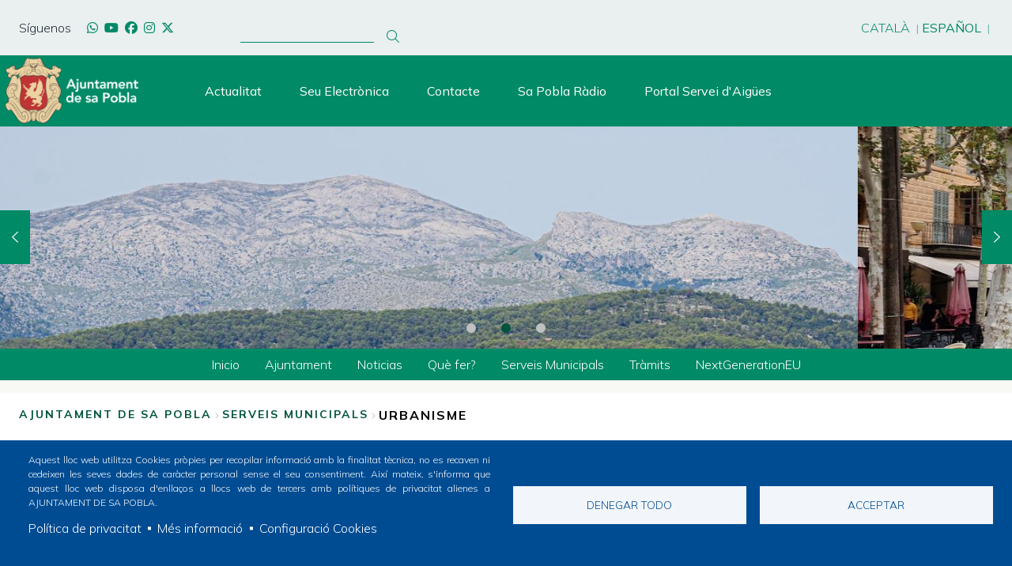

--- FILE ---
content_type: text/html; charset=UTF-8
request_url: https://sapobla.cat/es/node/13811
body_size: 11605
content:
<!DOCTYPE html>
<html lang="es" dir="ltr" class="no-grid colors">
  <head>
    <meta charset="utf-8" />
<noscript><style>form.antibot * :not(.antibot-message) { display: none !important; }</style>
</noscript><link rel="canonical" href="https://sapobla.cat/ca/urbanisme-0" />
<meta name="Generator" content="Drupal 10 (https://www.drupal.org)" />
<meta name="MobileOptimized" content="width" />
<meta name="HandheldFriendly" content="true" />
<meta name="viewport" content="width=device-width, initial-scale=1.0" />
<link rel="alternate" hreflang="ca" href="https://sapobla.cat/ca/urbanisme-0" />
<link rel="alternate" hreflang="en" href="https://sapobla.cat/en/node/13811" />
<link rel="alternate" hreflang="es" href="https://sapobla.cat/es/node/13811" />
<link rel="alternate" hreflang="de" href="https://sapobla.cat/de/node/13811" />
<link rel="icon" href="/sites/cilma_sa_pobla/files/favicon.png" type="image/png" />

    <title>Urbanisme | Ajuntament de Sa Pobla</title>
    <link rel="stylesheet" media="all" href="/libraries/drupal-superfish/css/superfish.css?t977vd" />
<link rel="stylesheet" media="all" href="/themes/contrib/stable/css/core/components/progress.module.css?t977vd" />
<link rel="stylesheet" media="all" href="/themes/contrib/stable/css/core/components/ajax-progress.module.css?t977vd" />
<link rel="stylesheet" media="all" href="/themes/contrib/stable/css/system/components/align.module.css?t977vd" />
<link rel="stylesheet" media="all" href="/themes/contrib/stable/css/system/components/fieldgroup.module.css?t977vd" />
<link rel="stylesheet" media="all" href="/themes/contrib/stable/css/system/components/container-inline.module.css?t977vd" />
<link rel="stylesheet" media="all" href="/themes/contrib/stable/css/system/components/clearfix.module.css?t977vd" />
<link rel="stylesheet" media="all" href="/themes/contrib/stable/css/system/components/details.module.css?t977vd" />
<link rel="stylesheet" media="all" href="/themes/contrib/stable/css/system/components/hidden.module.css?t977vd" />
<link rel="stylesheet" media="all" href="/themes/contrib/stable/css/system/components/item-list.module.css?t977vd" />
<link rel="stylesheet" media="all" href="/themes/contrib/stable/css/system/components/js.module.css?t977vd" />
<link rel="stylesheet" media="all" href="/themes/contrib/stable/css/system/components/nowrap.module.css?t977vd" />
<link rel="stylesheet" media="all" href="/themes/contrib/stable/css/system/components/position-container.module.css?t977vd" />
<link rel="stylesheet" media="all" href="/themes/contrib/stable/css/system/components/reset-appearance.module.css?t977vd" />
<link rel="stylesheet" media="all" href="/themes/contrib/stable/css/system/components/resize.module.css?t977vd" />
<link rel="stylesheet" media="all" href="/themes/contrib/stable/css/system/components/system-status-counter.css?t977vd" />
<link rel="stylesheet" media="all" href="/themes/contrib/stable/css/system/components/system-status-report-counters.css?t977vd" />
<link rel="stylesheet" media="all" href="/themes/contrib/stable/css/system/components/system-status-report-general-info.css?t977vd" />
<link rel="stylesheet" media="all" href="/themes/contrib/stable/css/system/components/tablesort.module.css?t977vd" />
<link rel="stylesheet" media="all" href="/modules/contrib/blazy/css/blazy.css?t977vd" />
<link rel="stylesheet" media="all" href="/libraries/cookiesjsr/dist/cookiesjsr.min.css?t977vd" />
<link rel="stylesheet" media="all" href="/modules/contrib/poll/css/poll.base.css?t977vd" />
<link rel="stylesheet" media="all" href="/modules/contrib/poll/css/poll.theme.css?t977vd" />
<link rel="stylesheet" media="all" href="//cdnjs.cloudflare.com/ajax/libs/font-awesome/6.6.0/css/all.min.css" />
<link rel="stylesheet" media="all" href="/themes/contrib/stable/css/views/views.module.css?t977vd" />
<link rel="stylesheet" media="all" href="/modules/contrib/calendar/css/calendar.css?t977vd" />
<link rel="stylesheet" media="all" href="/modules/contrib/calendar/css/calendar_multiday.css?t977vd" />
<link rel="stylesheet" media="all" href="//fonts.googleapis.com/icon?family=Material+Icons" />
<link rel="stylesheet" media="all" href="/modules/contrib/printable/css/entity-links.css?t977vd" />
<link rel="stylesheet" media="all" href="/modules/contrib/social_media_links/css/social_media_links.theme.css?t977vd" />
<link rel="stylesheet" media="all" href="/libraries/drupal-superfish/style/default/default.css?t977vd" />
<link rel="stylesheet" media="all" href="/themes/contrib/stable/css/core/assets/vendor/normalize-css/normalize.css?t977vd" />
<link rel="stylesheet" media="all" href="/themes/contrib/stable/css/core/normalize-fixes.css?t977vd" />
<link rel="stylesheet" media="all" href="/themes/contrib/classy/css/components/action-links.css?t977vd" />
<link rel="stylesheet" media="all" href="/themes/contrib/classy/css/components/breadcrumb.css?t977vd" />
<link rel="stylesheet" media="all" href="/themes/contrib/classy/css/components/button.css?t977vd" />
<link rel="stylesheet" media="all" href="/themes/contrib/classy/css/components/collapse-processed.css?t977vd" />
<link rel="stylesheet" media="all" href="/themes/contrib/classy/css/components/container-inline.css?t977vd" />
<link rel="stylesheet" media="all" href="/themes/contrib/classy/css/components/details.css?t977vd" />
<link rel="stylesheet" media="all" href="/themes/contrib/classy/css/components/exposed-filters.css?t977vd" />
<link rel="stylesheet" media="all" href="/themes/contrib/classy/css/components/field.css?t977vd" />
<link rel="stylesheet" media="all" href="/themes/contrib/classy/css/components/form.css?t977vd" />
<link rel="stylesheet" media="all" href="/themes/contrib/classy/css/components/icons.css?t977vd" />
<link rel="stylesheet" media="all" href="/themes/contrib/classy/css/components/inline-form.css?t977vd" />
<link rel="stylesheet" media="all" href="/themes/contrib/classy/css/components/item-list.css?t977vd" />
<link rel="stylesheet" media="all" href="/themes/contrib/classy/css/components/link.css?t977vd" />
<link rel="stylesheet" media="all" href="/themes/contrib/classy/css/components/links.css?t977vd" />
<link rel="stylesheet" media="all" href="/themes/contrib/classy/css/components/menu.css?t977vd" />
<link rel="stylesheet" media="all" href="/themes/contrib/classy/css/components/more-link.css?t977vd" />
<link rel="stylesheet" media="all" href="/themes/contrib/classy/css/components/pager.css?t977vd" />
<link rel="stylesheet" media="all" href="/themes/contrib/classy/css/components/tabledrag.css?t977vd" />
<link rel="stylesheet" media="all" href="/themes/contrib/classy/css/components/tableselect.css?t977vd" />
<link rel="stylesheet" media="all" href="/themes/contrib/classy/css/components/tablesort.css?t977vd" />
<link rel="stylesheet" media="all" href="/themes/contrib/classy/css/components/tabs.css?t977vd" />
<link rel="stylesheet" media="all" href="/themes/contrib/classy/css/components/textarea.css?t977vd" />
<link rel="stylesheet" media="all" href="/themes/contrib/classy/css/components/ui-dialog.css?t977vd" />
<link rel="stylesheet" media="all" href="/themes/contrib/classy/css/components/messages.css?t977vd" />
<link rel="stylesheet" media="all" href="/themes/contrib/classy/css/components/node.css?t977vd" />
<link rel="stylesheet" media="all" href="/themes/contrib/classy/css/components/progress.css?t977vd" />
<link rel="stylesheet" media="all" href="/themes/custom/da_vinci/css/main.css?t977vd" />
<link rel="stylesheet" media="all" href="/themes/custom/home2/css/home2.css?t977vd" />
<link rel="stylesheet" media="all" href="/sites/cilma_sa_pobla/files/color/home2-3668dfa6/colors.css?t977vd" />
<link rel="stylesheet" media="all" href="/themes/custom/home2/css/themeoverrides.css?t977vd" />
<link rel="stylesheet" media="all" href="/sites/cilma_sa_pobla/files/css_editor/home2.css?t977vd" />

    <script type="application/json" data-drupal-selector="drupal-settings-json">{"path":{"baseUrl":"\/","pathPrefix":"es\/","currentPath":"node\/13811","currentPathIsAdmin":false,"isFront":false,"currentLanguage":"es"},"pluralDelimiter":"\u0003","suppressDeprecationErrors":true,"ajaxPageState":{"libraries":"[base64]","theme":"home2","theme_token":null},"ajaxTrustedUrl":{"\/es\/search\/node":true},"gtag":{"tagId":"G-W07ENYB5ZZ","consentMode":false,"otherIds":["G-9F6KJX2VH5",""],"events":[],"additionalConfigInfo":[]},"cookies":{"cookiesjsr":{"config":{"cookie":{"name":"cookiesjsr","expires":31536000000,"domain":"sapobla.cat","sameSite":"Strict","secure":false},"library":{"libBasePath":"https:\/\/cdn.jsdelivr.net\/gh\/jfeltkamp\/cookiesjsr@1\/dist","libPath":"https:\/\/cdn.jsdelivr.net\/gh\/jfeltkamp\/cookiesjsr@1\/dist\/cookiesjsr.min.js","scrollLimit":0},"callback":{"method":"post","url":"\/es\/cookies\/consent\/callback.json","headers":[]},"interface":{"openSettingsHash":"#editCookieSettings","showDenyAll":true,"denyAllOnLayerClose":true,"settingsAsLink":true,"availableLangs":["ca","en","es","de"],"defaultLang":"ca","groupConsent":true,"cookieDocs":true}},"services":{"functional":{"id":"functional","services":[{"key":"functional","type":"functional","name":"GALETES T\u00c8CNIQUES NECESS\u00c0RIES","info":{"value":"\u003Ctable\u003E\r\n\t\u003Cthead\u003E\r\n\t\t\u003Ctr\u003E\r\n\t\t\t\u003Cth width=\u002215%\u0022\u003ECookie name\u003C\/th\u003E\r\n\t\t\t\u003Cth width=\u002215%\u0022\u003EDefault expiration time\u003C\/th\u003E\r\n\t\t\t\u003Cth\u003EDescription\u003C\/th\u003E\r\n\t\t\u003C\/tr\u003E\r\n\t\u003C\/thead\u003E\r\n\t\u003Ctbody\u003E\r\n\t\t\u003Ctr\u003E\r\n\t\t\t\u003Ctd\u003E\u003Ccode dir=\u0022ltr\u0022 translate=\u0022no\u0022\u003ESSESS\u0026lt;ID\u0026gt;\u003C\/code\u003E\u003C\/td\u003E\r\n\t\t\t\u003Ctd\u003E1 month\u003C\/td\u003E\r\n\t\t\t\u003Ctd\u003EIf you are logged in to this website, a session cookie is required to identify and connect your browser to your user account in the server backend of this website.\u003C\/td\u003E\r\n\t\t\u003C\/tr\u003E\r\n\t\t\u003Ctr\u003E\r\n\t\t\t\u003Ctd\u003E\u003Ccode dir=\u0022ltr\u0022 translate=\u0022no\u0022\u003Ecookiesjsr\u003C\/code\u003E\u003C\/td\u003E\r\n\t\t\t\u003Ctd\u003E1 year\u003C\/td\u003E\r\n\t\t\t\u003Ctd\u003EWhen you visited this website for the first time, you were asked for your permission to use several services (including those from third parties) that require data to be saved in your browser (cookies, local storage). Your decisions about each service (allow, deny) are stored in this cookie and are reused each time you visit this website.\u003C\/td\u003E\r\n\t\t\u003C\/tr\u003E\r\n\t\u003C\/tbody\u003E\r\n\u003C\/table\u003E\r\n","format":"full_html"},"uri":"","needConsent":false}],"weight":1},"analisis":{"id":"analisis","services":[{"key":"galetes_d_analisi","type":"analisis","name":"GALETES D\u2019AN\u00c0LISI","info":{"value":"\u003Cp class=\u0022text-align-justify\u0022 style=\u0022margin-bottom:6.0pt;text-autospace:none;\u0022\u003E\u003Cspan style=\u0022font-size:10.0pt;line-height:107%;\u0022\u003ELes galetes d\u2019an\u00e0lisi ens permeten estudiar la navegaci\u00f3 dels usuaris de la nostra p\u00e0gina web en general (per exemple, quines seccions de la p\u00e0gina s\u00f3n les m\u00e9s visitades, quins serveis s\u2019utilitzen m\u00e9s i si funcionen correctament, etc.).\u0026nbsp;\u003Co:p\u003E\u003C\/o:p\u003E\u003C\/span\u003E\u003C\/p\u003E\u003Cp class=\u0022text-align-justify\u0022 style=\u0022margin-bottom:6.0pt;text-autospace:none;\u0022\u003E\u003Cspan style=\u0022font-size:10.0pt;line-height:107%;\u0022\u003EA partir de la informaci\u00f3 estad\u00edstica sobre la navegaci\u00f3 a la nostra p\u00e0gina web, podem millorar tant el propi funcionament de la p\u00e0gina com els diferents serveis que ofereix. Per tant, aquestes galetes \u003Cstrong\u003Eno tenen una finalitat publicit\u00e0ria\u003C\/strong\u003E, sin\u00f3 que \u00fanicament serveixen perqu\u00e8 la nostra p\u00e0gina web funcioni millor i s\u2019adapti als nostres usuaris en general. Activant-les contribuir\u00e0s a aquesta millora continua.\u003Co:p\u003E\u003C\/o:p\u003E\u003C\/span\u003E\u003C\/p\u003E\u003Cp\u003E\u003Cspan style=\u0022font-family:\u0026quot;Calibri\u0026quot;,\u0026quot;sans-serif\u0026quot;;font-size:10.0pt;line-height:107%;\u0022\u003E\u003Cstrong\u003EPots activar o desactivar aquestes galetes marcant la casella corresponent\u003C\/strong\u003E, ja que estan desactivades per defecte.\u003C\/span\u003E\u003C\/p\u003E","format":"full_html"},"uri":"","needConsent":true}],"weight":50}},"translation":{"_core":{"default_config_hash":"PpB_t3-mnEd5Lckhxc9rfquSMa0CndPslGvJZlcg61E"},"langcode":"ca","bannerText":"Aquest lloc web utilitza Cookies pr\u00f2pies per recopilar informaci\u00f3 amb la finalitat t\u00e8cnica, no es recaven ni cedeixen les seves dades de car\u00e0cter personal sense el seu consentiment.\r\nAix\u00ed mateix, s\u0027informa que aquest lloc web disposa d\u0027enlla\u00e7os a llocs web de tercers amb pol\u00edtiques de privacitat alienes a AJUNTAMENT DE SA POBLA.\r\n","privacyPolicy":"Pol\u00edtica de privacitat","privacyUri":"https:\/\/sapobla.cat\/sites\/cilma_sa_pobla\/files\/2025-04\/LSSI_Pol%C3%ADtica%20Privacitat_cat.pdf","imprint":"Imprint","imprintUri":"","cookieDocs":"M\u00e9s informaci\u00f3","cookieDocsUri":"https:\/\/sapobla.cat\/ca\/politica-de-galetes-cookies","officialWebsite":"Official website","denyAll":"Denegar todo","alwaysActive":"Siempre activo","settings":"Configuraci\u00f3 Cookies","acceptAll":"Acceptar","requiredCookies":"Required cookies","cookieSettings":"Configuraci\u00f3 Cookies","close":"Cerrar","readMore":"Leer m\u00e1s","allowed":"Permitido","denied":"Denegado","settingsAllServices":"Configuraci\u00f3 per tots els serveis ","saveSettings":"Guardar","default_langcode":"en","disclaimerText":"All cookie information is subject to change by the service providers. We update this information regularly.","disclaimerTextPosition":"above","processorDetailsLabel":"Processor Company Details","processorLabel":"Empresa","processorWebsiteUrlLabel":"Company Website","processorPrivacyPolicyUrlLabel":"Company Privacy Policy","processorCookiePolicyUrlLabel":"Company Cookie Policy","processorContactLabel":"Data Protection Contact Details","placeholderAcceptAllText":"Acceptar totes les cookies","functional":{"title":"T\u00e8cniques","details":"Les galetes t\u00e8cniques s\u00f3n estrictament necess\u00e0ries perqu\u00e8 la nostra p\u00e0gina web funcioni i hi puguis navegar. Aquest tipus de galetes s\u00f3n les que, per exemple, ens permeten identificar-te, donar-te acc\u00e9s a determinades parts restringides de la p\u00e0gina si fos necessari, o recordar diferents opcions o serveis que ja has seleccionat, com les teves prefer\u00e8ncies de privacitat. Per aix\u00f2, estan activades per defecte, i no \u00e9s necess\u00e0ria la teva autoritzaci\u00f3 al respecte.\r\nA trav\u00e9s de la configuraci\u00f3 del teu navegador, pots bloquejar o alertar de la pres\u00e8ncia d\u2019aquest tipus de galetes, si b\u00e9 aquest bloqueig afectar\u00e0 el correcte funcionament de les diferents funcionalitats de la nostra p\u00e0gina web.\r\n"},"analisis":{"title":"An\u00e0lisis","details":"Les galetes d\u2019an\u00e0lisi ens permeten estudiar la navegaci\u00f3 dels usuaris de la nostra p\u00e0gina web en general (per exemple, quines seccions de la p\u00e0gina s\u00f3n les m\u00e9s visitades, quins serveis s\u2019utilitzen m\u00e9s i si funcionen correctament, etc.). \r\nA partir de la informaci\u00f3 estad\u00edstica sobre la navegaci\u00f3 a la nostra p\u00e0gina web, podem millorar tant el propi funcionament de la p\u00e0gina com els diferents serveis que ofereix. Per tant, aquestes galetes no tenen una finalitat publicit\u00e0ria, sin\u00f3 que \u00fanicament serveixen perqu\u00e8 la nostra p\u00e0gina web funcioni millor i s\u2019adapti als nostres usuaris en general. Activant-les contribuir\u00e0s a aquesta millora continua.\r\nPots activar o desactivar aquestes galetes marcant la casella corresponent, ja que estan desactivades per defecte.\r\n"}}},"cookiesTexts":{"_core":{"default_config_hash":"PpB_t3-mnEd5Lckhxc9rfquSMa0CndPslGvJZlcg61E"},"langcode":"ca","bannerText":"Aquest lloc web utilitza Cookies pr\u00f2pies per recopilar informaci\u00f3 amb la finalitat t\u00e8cnica, no es recaven ni cedeixen les seves dades de car\u00e0cter personal sense el seu consentiment.\r\nAix\u00ed mateix, s\u0027informa que aquest lloc web disposa d\u0027enlla\u00e7os a llocs web de tercers amb pol\u00edtiques de privacitat alienes a AJUNTAMENT DE SA POBLA.\r\n","privacyPolicy":"Pol\u00edtica de privacitat","privacyUri":"https:\/\/sapobla.cat\/sites\/cilma_sa_pobla\/files\/2025-04\/LSSI_Pol%C3%ADtica%20Privacitat_cat.pdf","imprint":"Imprint","imprintUri":"","cookieDocs":"M\u00e9s informaci\u00f3","cookieDocsUri":"https:\/\/sapobla.cat\/ca\/politica-de-galetes-cookies","officialWebsite":"Official website","denyAll":"Denegar todo","alwaysActive":"Siempre activo","settings":"Configuraci\u00f3 Cookies","acceptAll":"Acceptar","requiredCookies":"Required cookies","cookieSettings":"Configuraci\u00f3 Cookies","close":"Cerrar","readMore":"Leer m\u00e1s","allowed":"Permitido","denied":"Denegado","settingsAllServices":"Configuraci\u00f3 per tots els serveis ","saveSettings":"Guardar","default_langcode":"en","disclaimerText":"All cookie information is subject to change by the service providers. We update this information regularly.","disclaimerTextPosition":"above","processorDetailsLabel":"Processor Company Details","processorLabel":"Empresa","processorWebsiteUrlLabel":"Company Website","processorPrivacyPolicyUrlLabel":"Company Privacy Policy","processorCookiePolicyUrlLabel":"Company Cookie Policy","processorContactLabel":"Data Protection Contact Details","placeholderAcceptAllText":"Acceptar totes les cookies"},"services":{"galetes_d_analisi":{"uuid":"3c63cc94-ebe9-4806-a589-439358a6afd7","langcode":"ca","status":true,"dependencies":[],"id":"galetes_d_analisi","label":"GALETES D\u2019AN\u00c0LISI","group":"analisis","info":{"value":"\u003Cp class=\u0022text-align-justify\u0022 style=\u0022margin-bottom:6.0pt;text-autospace:none;\u0022\u003E\u003Cspan style=\u0022font-size:10.0pt;line-height:107%;\u0022\u003ELes galetes d\u2019an\u00e0lisi ens permeten estudiar la navegaci\u00f3 dels usuaris de la nostra p\u00e0gina web en general (per exemple, quines seccions de la p\u00e0gina s\u00f3n les m\u00e9s visitades, quins serveis s\u2019utilitzen m\u00e9s i si funcionen correctament, etc.).\u0026nbsp;\u003Co:p\u003E\u003C\/o:p\u003E\u003C\/span\u003E\u003C\/p\u003E\u003Cp class=\u0022text-align-justify\u0022 style=\u0022margin-bottom:6.0pt;text-autospace:none;\u0022\u003E\u003Cspan style=\u0022font-size:10.0pt;line-height:107%;\u0022\u003EA partir de la informaci\u00f3 estad\u00edstica sobre la navegaci\u00f3 a la nostra p\u00e0gina web, podem millorar tant el propi funcionament de la p\u00e0gina com els diferents serveis que ofereix. Per tant, aquestes galetes \u003Cstrong\u003Eno tenen una finalitat publicit\u00e0ria\u003C\/strong\u003E, sin\u00f3 que \u00fanicament serveixen perqu\u00e8 la nostra p\u00e0gina web funcioni millor i s\u2019adapti als nostres usuaris en general. Activant-les contribuir\u00e0s a aquesta millora continua.\u003Co:p\u003E\u003C\/o:p\u003E\u003C\/span\u003E\u003C\/p\u003E\u003Cp\u003E\u003Cspan style=\u0022font-family:\u0026quot;Calibri\u0026quot;,\u0026quot;sans-serif\u0026quot;;font-size:10.0pt;line-height:107%;\u0022\u003E\u003Cstrong\u003EPots activar o desactivar aquestes galetes marcant la casella corresponent\u003C\/strong\u003E, ja que estan desactivades per defecte.\u003C\/span\u003E\u003C\/p\u003E","format":"full_html"},"consentRequired":true,"purpose":"AN\u00c0LISI","processor":"","processorContact":"","processorUrl":"","processorPrivacyPolicyUrl":"","processorCookiePolicyUrl":"","placeholderMainText":"Per a la millora continua de la nostra p\u00e0gina web. Pots activar-les o desactivar-les. (Fes clic per desplegar m\u00e9s informaci\u00f3)","placeholderAcceptText":"Acceptar"},"analytics":{"uuid":"7811802e-fc2d-4dd3-85c7-b096e1e058c2","langcode":"ca","status":false,"dependencies":{"enforced":{"module":["cookies_ga"]}},"_core":{"default_config_hash":"kdI8DLFQN2AVW0p7C2m5w9Fp9Cdt4cdvo4wnJHmcKjA"},"id":"analytics","label":"Google Analytics","group":"tracking","info":{"value":"","format":"full_html"},"consentRequired":true,"purpose":"","processor":"","processorContact":"","processorUrl":"https:\/\/analytics.google.com\/","processorPrivacyPolicyUrl":"","processorCookiePolicyUrl":"https:\/\/support.google.com\/analytics\/answer\/6004245","placeholderMainText":"This content is blocked because Google Analytics cookies have not been accepted.","placeholderAcceptText":"Only accept Google Analytics cookies"},"functional":{"uuid":"2ce5451e-6fd5-49fb-8e18-e4144388d2c7","langcode":"ca","status":true,"dependencies":[],"_core":{"default_config_hash":"N-O3629vb-jExOxfM0FYcfPzEu6QVzgWHMm06jMERLg"},"id":"functional","label":"GALETES T\u00c8CNIQUES NECESS\u00c0RIES","group":"functional","info":{"value":"\u003Ctable\u003E\r\n\t\u003Cthead\u003E\r\n\t\t\u003Ctr\u003E\r\n\t\t\t\u003Cth width=\u002215%\u0022\u003ECookie name\u003C\/th\u003E\r\n\t\t\t\u003Cth width=\u002215%\u0022\u003EDefault expiration time\u003C\/th\u003E\r\n\t\t\t\u003Cth\u003EDescription\u003C\/th\u003E\r\n\t\t\u003C\/tr\u003E\r\n\t\u003C\/thead\u003E\r\n\t\u003Ctbody\u003E\r\n\t\t\u003Ctr\u003E\r\n\t\t\t\u003Ctd\u003E\u003Ccode dir=\u0022ltr\u0022 translate=\u0022no\u0022\u003ESSESS\u0026lt;ID\u0026gt;\u003C\/code\u003E\u003C\/td\u003E\r\n\t\t\t\u003Ctd\u003E1 month\u003C\/td\u003E\r\n\t\t\t\u003Ctd\u003EIf you are logged in to this website, a session cookie is required to identify and connect your browser to your user account in the server backend of this website.\u003C\/td\u003E\r\n\t\t\u003C\/tr\u003E\r\n\t\t\u003Ctr\u003E\r\n\t\t\t\u003Ctd\u003E\u003Ccode dir=\u0022ltr\u0022 translate=\u0022no\u0022\u003Ecookiesjsr\u003C\/code\u003E\u003C\/td\u003E\r\n\t\t\t\u003Ctd\u003E1 year\u003C\/td\u003E\r\n\t\t\t\u003Ctd\u003EWhen you visited this website for the first time, you were asked for your permission to use several services (including those from third parties) that require data to be saved in your browser (cookies, local storage). Your decisions about each service (allow, deny) are stored in this cookie and are reused each time you visit this website.\u003C\/td\u003E\r\n\t\t\u003C\/tr\u003E\r\n\t\u003C\/tbody\u003E\r\n\u003C\/table\u003E\r\n","format":"full_html"},"consentRequired":false,"purpose":"Perqu\u00e8 la nostra p\u00e0gina web pugui funcionar. ","processor":"","processorContact":"","processorUrl":"","processorPrivacyPolicyUrl":"","processorCookiePolicyUrl":"","placeholderMainText":"This content is blocked because required functional cookies have not been accepted.","placeholderAcceptText":"Only accept required functional cookies"}},"groups":{"performance":{"uuid":"ba4e9477-9bfb-4c5b-87d7-14a46e96e797","langcode":"ca","status":true,"dependencies":[],"_core":{"default_config_hash":"Jv3uIJviBj7D282Qu1ZpEQwuOEb3lCcDvx-XVHeOJpw"},"id":"performance","label":"Rendimiento","weight":30,"title":"Performance Cookies","details":"Performance cookies collect aggregated information about how our website is used. The purpose of this is to improve its attractiveness, content and functionality. These cookies help us to determine whether, how often and for how long particular sub-pages of our website are accessed and which content users are particularly interested in. Search terms, country, region and (where applicable) the city from which the website is accessed are also recorded, as is the proportion of mobile devices that are used to access the website. We use this information to compile statistical reports that help us tailor the content of our website to your needs and optimize our offer."},"video":{"uuid":"a70bf725-0d9a-41a7-a430-a13035dab1c0","langcode":"ca","status":true,"dependencies":[],"_core":{"default_config_hash":"w1WnCmP2Xfgx24xbx5u9T27XLF_ZFw5R0MlO-eDDPpQ"},"id":"video","label":"V\u00eddeos","weight":40,"title":"V\u00eddeo","details":"Video sharing services help to add rich media on the site and increase its visibility."},"analisis":{"uuid":"d210d90f-c16d-41fa-9463-4b48b0f4f43a","langcode":"ca","status":true,"dependencies":[],"id":"analisis","label":"An\u00e0lisis","weight":50,"title":"An\u00e0lisis","details":"Les galetes d\u2019an\u00e0lisi ens permeten estudiar la navegaci\u00f3 dels usuaris de la nostra p\u00e0gina web en general (per exemple, quines seccions de la p\u00e0gina s\u00f3n les m\u00e9s visitades, quins serveis s\u2019utilitzen m\u00e9s i si funcionen correctament, etc.). \r\nA partir de la informaci\u00f3 estad\u00edstica sobre la navegaci\u00f3 a la nostra p\u00e0gina web, podem millorar tant el propi funcionament de la p\u00e0gina com els diferents serveis que ofereix. Per tant, aquestes galetes no tenen una finalitat publicit\u00e0ria, sin\u00f3 que \u00fanicament serveixen perqu\u00e8 la nostra p\u00e0gina web funcioni millor i s\u2019adapti als nostres usuaris en general. Activant-les contribuir\u00e0s a aquesta millora continua.\r\nPots activar o desactivar aquestes galetes marcant la casella corresponent, ja que estan desactivades per defecte.\r\n"},"functional":{"uuid":"d530ed08-e164-48d6-96cf-7f48e3d08bd2","langcode":"ca","status":true,"dependencies":[],"_core":{"default_config_hash":"aHm4Q63Ge97tcktTa_qmUqJMir45iyGY2lEvvqPW68g"},"id":"functional","label":"T\u00e8cniques","weight":1,"title":"T\u00e8cniques","details":"Les galetes t\u00e8cniques s\u00f3n estrictament necess\u00e0ries perqu\u00e8 la nostra p\u00e0gina web funcioni i hi puguis navegar. Aquest tipus de galetes s\u00f3n les que, per exemple, ens permeten identificar-te, donar-te acc\u00e9s a determinades parts restringides de la p\u00e0gina si fos necessari, o recordar diferents opcions o serveis que ja has seleccionat, com les teves prefer\u00e8ncies de privacitat. Per aix\u00f2, estan activades per defecte, i no \u00e9s necess\u00e0ria la teva autoritzaci\u00f3 al respecte.\r\nA trav\u00e9s de la configuraci\u00f3 del teu navegador, pots bloquejar o alertar de la pres\u00e8ncia d\u2019aquest tipus de galetes, si b\u00e9 aquest bloqueig afectar\u00e0 el correcte funcionament de les diferents funcionalitats de la nostra p\u00e0gina web.\r\n"},"marketing":{"uuid":"fdab8fea-db5c-40ce-93b0-5506d787d7f1","langcode":"ca","status":true,"dependencies":[],"_core":{"default_config_hash":"JkP6try0AxX_f4RpFEletep5NHSlVB1BbGw0snW4MO8"},"id":"marketing","label":"Marketing","weight":20,"title":"Marketing","details":"Customer communication and marketing tools."},"social":{"uuid":"87a942a8-3998-4ebd-b57f-b51c4405eea2","langcode":"ca","status":true,"dependencies":[],"_core":{"default_config_hash":"w9uS0Ktbh58ffWxW1ue_MKgB_he6iZPMx2Pc6tN4K4o"},"id":"social","label":"Social Plugins","weight":20,"title":"Social Plugins","details":"Social media widgets provide additional content originally published on third party platforms."},"tracking":{"uuid":"5de63422-83cf-449f-9044-980a62302ff3","langcode":"ca","status":true,"dependencies":[],"_core":{"default_config_hash":"_gYDe3qoEc6L5uYR6zhu5V-3ARLlyis9gl1diq7Tnf4"},"id":"tracking","label":"Tracking","weight":10,"title":"Tracking cookies","details":"Marketing cookies come from external advertising companies (\u0022third-party cookies\u0022) and are used to collect information about the websites visited by the user. The purpose of this is to create and display target group-oriented content and advertising for the user."}}},"views":{"ajax_path":"\/es\/views\/ajax","ajaxViews":{"views_dom_id:22bf52827d47803c8da9ba723f54732b9b617f9fafe9a6a013e2950797d3f8bc":{"view_name":"relationship_news","view_display_id":"block_1","view_args":"13811\/424","view_path":"\/node\/13811","view_base_path":null,"view_dom_id":"22bf52827d47803c8da9ba723f54732b9b617f9fafe9a6a013e2950797d3f8bc","pager_element":0}}},"superfish":{"superfish-main-menu-home-2":{"id":"superfish-main-menu-home-2","sf":{"animation":{"opacity":"show","height":"show"},"speed":"fast","autoArrows":true,"dropShadows":true},"plugins":{"smallscreen":{"cloneParent":0,"mode":"window_width","expandText":"Desplegar","collapseText":"Plegar"},"supposition":true,"supersubs":true}}},"user":{"uid":0,"permissionsHash":"28839d1c21d3a8448607ccd66d4d8ad1984f82c6aa498ae6813a4e89eb3b33d3"}}</script>
<script src="/core/assets/vendor/modernizr/modernizr.min.js?v=3.11.7"></script>
<script src="/core/assets/vendor/jquery/jquery.min.js?v=3.7.1"></script>
<script src="/sites/cilma_sa_pobla/files/languages/es_drtfopjA597yO8kIqBVTY5du_2Oq64VHCV7WO60p3l8.js?t977vd"></script>
<script src="/core/misc/drupalSettingsLoader.js?v=10.5.8"></script>
<script src="/core/misc/drupal.js?v=10.5.8"></script>
<script src="/core/misc/drupal.init.js?v=10.5.8"></script>
<script src="/core/misc/debounce.js?v=10.5.8"></script>
<script src="/core/misc/announce.js?v=10.5.8"></script>
<script src="/core/misc/message.js?v=10.5.8"></script>
<script src="/modules/contrib/cookies/js/cookiesjsr.conf.js?v=10.5.8" defer></script>
<script src="https://cdnjs.cloudflare.com/ajax/libs/bodymovin/5.12.2/lottie.min.js"></script>
<script src="/themes/custom/da_vinci/js/da-vinci.js?t977vd"></script>
<script src="/modules/contrib/google_tag/js/gtag.js?t977vd"></script>
<script src="/themes/custom/home2/js/vendors/slick.min.js?t977vd"></script>
<script src="/themes/custom/home2/js/home2.js?t977vd"></script>
<script src="/themes/custom/home2/js/social-sharing.js?t977vd"></script>
<script src="/themes/custom/home2/js/featured-home.js?t977vd"></script>
<script src="/themes/custom/home2/js/slider-home.js?t977vd"></script>
<script src="/themes/custom/home2/js/sitemap.js?t977vd"></script>
<script src="/themes/custom/home2/js/custom.js?t977vd"></script>

  </head>
  <body class="layout-no-sidebars page-node-13811 path-node page-node-type-basic-page">
        <a href="#main-content" class="visually-hidden focusable skip-link">
      Pasar al contenido principal
    </a>
    
      <div class="dialog-off-canvas-main-canvas" data-off-canvas-main-canvas>
    <div class="layout-container ajuntamentdesapobla">

  
    <header class="header-area" aria-label="Cabecera de sitio">

              <div class="header-area__top-bar">
              <div class="region region-top-bar">
    <div id="block-system-branding-home2-mobile" class="clearfix block-system-branding-home2-mobile block block-system block-system-branding-block">
  
    
        <a href="/es" rel="home" class="site-logo">
      <img src="/sites/cilma_sa_pobla/files/logo_sa_pobla_2_0.png" alt="Inicio" />
    </a>
      </div><div id="block-social-media-home2-desk" class="block-social-media-links block-social-media-home2-desk block block-social-media-links-block">
  
      <h2>Síguenos</h2>
    
      

<ul class="social-media-links--platforms platforms inline horizontal">
      <li>
      <a class="social-media-link-icon--whatsapp_channel" href="https://www.whatsapp.com/channel/0029Vaog0RTIHphJIWRafU1x"  >
        <span class='fab fa-whatsapp fa-2x'></span>
      </a>

          </li>
      <li>
      <a class="social-media-link-icon--youtube" href="https://www.youtube.com/@ajuntamentdesapobla9820"  >
        <span class='fab fa-youtube fa-2x'></span>
      </a>

          </li>
      <li>
      <a class="social-media-link-icon--facebook" href="https://www.facebook.com/ajsapobla"  >
        <span class='fab fa-facebook fa-2x'></span>
      </a>

          </li>
      <li>
      <a class="social-media-link-icon--instagram" href="https://www.instagram.com/ajsapobla"  >
        <span class='fab fa-instagram fa-2x'></span>
      </a>

          </li>
      <li>
      <a class="social-media-link-icon--twitter" href="https://x.com/ajsapobla"  >
        <span class='fab fa-x-twitter fa-2x'></span>
      </a>

          </li>
  </ul>

  </div><div class="search-block-form block-search-form-home2-desk block block-search container-inline" data-drupal-selector="search-block-form" id="block-search-form-home2-desk" role="search">
  
    
      <form action="/es/search/node" method="get" id="search-block-form" accept-charset="UTF-8">
  <div class="js-form-item form-item js-form-type-search form-type-search js-form-item-keys form-item-keys form-no-label">
      <label for="edit-keys" class="visually-hidden">Buscar</label>
        <input title="Escriba lo que quiere buscar." data-drupal-selector="edit-keys" type="search" id="edit-keys" name="keys" value="" size="15" maxlength="128" class="form-search" />

        </div>
<div data-drupal-selector="edit-actions" class="form-actions js-form-wrapper form-wrapper" id="edit-actions"><input class="search-form__submit button js-form-submit form-submit" data-drupal-selector="edit-submit" type="submit" id="edit-submit" value="Buscar" />
</div>

</form>

  </div>
<div class="language-switcher-language-url block-language-switcher-home2-desk block block-language block-language-blocklanguage-interface" id="block-language-switcher-home2-desk" role="navigation">
  
    
      <ul class="links"><li hreflang="ca" data-drupal-link-system-path="node/13811" class="ca"><a href="/ca/urbanisme-0" class="language-link" hreflang="ca" data-drupal-link-system-path="node/13811">Català</a></li><li hreflang="en" data-drupal-link-system-path="node/13811" class="en"><a href="/en/node/13811" class="language-link" hreflang="en" data-drupal-link-system-path="node/13811">English</a></li><li hreflang="es" data-drupal-link-system-path="node/13811" class="es is-active" aria-current="page"><a href="/es/node/13811" class="language-link is-active" hreflang="es" data-drupal-link-system-path="node/13811" aria-current="page">Español</a></li><li hreflang="de" data-drupal-link-system-path="node/13811" class="de"><a href="/de/node/13811" class="language-link" hreflang="de" data-drupal-link-system-path="node/13811">Deutsch</a></li></ul>
  </div>
  </div>

        </div>
      
              <div class="header-area__header">
              <div class="region region-header">
    <div id="block-system-branding-home2-desk" class="clearfix block-system-branding-home2-desk block block-system block-system-branding-block">
  
    
        <a href="/es" rel="home" class="site-logo">
      <img src="/sites/cilma_sa_pobla/files/logo_sa_pobla_2_0.png" alt="Inicio" />
    </a>
      </div><div class="views-element-container block-views-block-direct-links-with-icons-home-2-block-1 block block-views block-views-blockdirect-links-with-icons-home-2-block-1" id="block-views-block-direct-links-with-icons-home-2-block-1">
  
    
      <div><div class="view view-direct-links-with-icons-home-2 view-id-direct_links_with_icons_home_2 view-display-id-block_1 js-view-dom-id-0032ae3da3e51fafa9792a91b1327ab5a16c9e97c80cb9843a5ed56e7744c801">
  
    
      
      <div class="view-content">
          <div class="views-view-grid horizontal cols-1 clearfix">
            <div class="views-row clearfix row-1">
                  <div class="views-col col-1" style="width: 100%;"><div class="views-field views-field-field-font-awesome"><div class="field-content"></div></div><div class="views-field views-field-field-title"><div class="field-content"><a href="/es/noticias">Actualitat</a></div></div></div>
              </div>
          <div class="views-row clearfix row-2">
                  <div class="views-col col-1" style="width: 100%;"><div class="views-field views-field-field-font-awesome"><div class="field-content"></div></div><div class="views-field views-field-field-title"><div class="field-content"><a href="https://sapobla.eadministracio.cat/info.0" target="_blank">Seu Electrònica</a></div></div></div>
              </div>
          <div class="views-row clearfix row-3">
                  <div class="views-col col-1" style="width: 100%;"><div class="views-field views-field-field-font-awesome"><div class="field-content"></div></div><div class="views-field views-field-field-title"><div class="field-content"><a href="/es/contacte">Contacte</a></div></div></div>
              </div>
          <div class="views-row clearfix row-4">
                  <div class="views-col col-1" style="width: 100%;"><div class="views-field views-field-field-font-awesome"><div class="field-content"></div></div><div class="views-field views-field-field-title"><div class="field-content"><a href="https://www.sapoblaradio.cat/" target="_blank">Sa Pobla Ràdio</a></div></div></div>
              </div>
          <div class="views-row clearfix row-5">
                  <div class="views-col col-1" style="width: 100%;"><div class="views-field views-field-field-font-awesome"><div class="field-content"></div></div><div class="views-field views-field-field-title"><div class="field-content"><a href="https://aigua.sapobla.cat" target="_blank">Portal Servei d'Aigües</a></div></div></div>
              </div>
      </div>

    </div>
  
          </div>
</div>

  </div>
  </div>

        </div>
      
    </header>
  
  
      <div class="highlighted-area">
        <div class="region region-highlighted">
    <div class="views-element-container block-views-block-slider-home-2-block-1 block block-views block-views-blockslider-home-2-block-1" id="block-views-block-slider-home-2-block-1">
  
    
      <div><div class="slider-cap view view-slider-home-2 view-id-slider_home_2 view-display-id-block_1 js-view-dom-id-fa066d1b5b50d3a0901dc2e562c7947d5e3e36dc222f6a8905c47e7d21f7d166">
  
    
      
      <div class="view-content">
          <div class="views-row">
            <div class="field field--name-field-background-image field--type-image field--label-hidden field__item">  <img loading="lazy" src="/sites/cilma_sa_pobla/files/styles/image_style_cinemascope_132_29_1440x316/public/2023-09/Cap%C3%A7alera_3.jpg?itok=fquj_qoz" width="1440" height="316" alt="Paisatge " class="image-style-image-style-cinemascope-132-29-1440x316" />


</div>
      </div>
    <div class="views-row">
            <div class="field field--name-field-background-image field--type-image field--label-hidden field__item">  <img loading="lazy" src="/sites/cilma_sa_pobla/files/styles/image_style_cinemascope_132_29_1440x316/public/2023-09/Cap%C3%A7alera_0.jpg?itok=6iqEKB9N" width="1440" height="316" alt="Plaça - Slider" class="image-style-image-style-cinemascope-132-29-1440x316" />


</div>
      </div>
    <div class="views-row">
            <div class="field field--name-field-background-image field--type-image field--label-hidden field__item">  <img loading="lazy" src="/sites/cilma_sa_pobla/files/styles/image_style_cinemascope_132_29_1440x316/public/2023-09/Cap%C3%A7alera_7.jpg?itok=K5CdiWh3" width="1440" height="316" alt="Porta ajuntament Slider" class="image-style-image-style-cinemascope-132-29-1440x316" />


</div>
      </div>

    </div>
  
          </div>
</div>

  </div><div id="block-mainmenuhome2-3" class="block-mainmenuhome2-3 block block-superfish block-superfishmain-menu---home-2">
  
    
      
<ul id="superfish-main-menu-home-2" class="menu sf-menu sf-main-menu---home-2 sf-horizontal sf-style-default" role="menu" aria-label="Menú">
  

  
  <li id="main-menu-home-2-menu-link-contentc4830fa1-e3a0-4e43-a931-0191fae01df1" class="sf-depth-1 sf-no-children sf-first" role="none">
    
          <a href="/es" class="sf-depth-1" role="menuitem">Inicio</a>
    
    
    
    
      </li>


  
  <li id="main-menu-home-2-menu-link-contentadb103c6-769a-4554-a1ba-1665e997917e" class="sf-depth-1 sf-no-children" role="none">
    
          <a href="/es/node/13628" class="sf-depth-1" role="menuitem">Ajuntament</a>
    
    
    
    
      </li>


  
  <li id="main-menu-home-2-menu-link-content9bd9da9e-a9a9-4ae2-8a46-d465dc05795e" class="sf-depth-1 sf-no-children" role="none">
    
          <a href="/es/node/13629" class="sf-depth-1" role="menuitem">Noticias</a>
    
    
    
    
      </li>


  
  <li id="main-menu-home-2-menu-link-content366ef55d-dea4-44c6-ab7a-3279c6097c7c" class="sf-depth-1 sf-no-children" role="none">
    
          <a href="/es/node/13624" class="sf-depth-1" role="menuitem">Què fer?</a>
    
    
    
    
      </li>


  
  <li id="main-menu-home-2-menu-link-content9877b165-aea6-495e-a11f-5dee66ccbe0a" class="active-trail sf-depth-1 sf-no-children" role="none">
    
          <a href="/es/node/13632" class="sf-depth-1" role="menuitem">Serveis Municipals</a>
    
    
    
    
      </li>


  
  <li id="main-menu-home-2-menu-link-content79410fff-2f4f-461a-ba1b-b186a574e741" class="sf-depth-1 sf-no-children" role="none">
    
          <a href="https://sapobla.eadministracio.cat/dossier.2" class="sf-depth-1 sf-external" role="menuitem" target="_blank">Tràmits</a>
    
    
    
    
      </li>


  
  <li id="main-menu-home-2-menu-link-content2c0c35d2-cf87-43b0-b90d-12a306ba59be" class="sf-depth-1 sf-no-children sf-last" role="none">
    
          <a href="/es/node/14159" class="sf-depth-1" role="menuitem">NextGenerationEU</a>
    
    
    
    
      </li>


</ul>

  </div>
  </div>

    </div>
  
      <div class="breadcrumb-area">
        <div class="region region-breadcrumb">
    <div id="block-breadcrumbs-2" class="block-breadcrumbs-2 block block-system block-system-breadcrumb-block">
  
    
        <nav class="breadcrumb" role="navigation" aria-labelledby="system-breadcrumb">
    <h2 id="system-breadcrumb" class="visually-hidden">Sobrescribir enlaces de ayuda a la navegación</h2>
    <ol>
          <li>
                  <a href="/es">Ajuntament de Sa Pobla</a>
              </li>
          <li>
                  <a href="/es/node/13632">Serveis Municipals</a>
              </li>
          <li>
                  Urbanisme
              </li>
        </ol>
  </nav>

  </div>
  </div>

    </div>
  
  <main>
    <a id="main-content" tabindex="-1"></a>

    <div class="layout-wrapper">

              <div class="layout-sidebar-left-content">
            <div class="region region-sidebar-left-content">
    <div id="block-addmenuinsubsection-3" class="block-addmenuinsubsection-3 block block-tic-mallorca-general block-tic-home1-menu-load-item-block">
  
    
                                                                                
<ul id="main-menu---home-2-left-menu" class="menu menu-left-content sf-main-menu---home-2 sf-vertical sf-style-none">
  

            
  <li id="main-menu-home-2-menu-link-content9877b165-aea6-495e-a11f-5dee66ccbe0a--2" class="active-trail sf-depth-1 menuparent sf-first sf-last" role="none">
    
          <a href="/es/node/13632" class="sf-depth-1 menuparent" role="menuitem" aria-haspopup="true" aria-expanded="false">Serveis Municipals</a>
    
          <ul class="sf-multicolumn" role="menu">
      <li class="sf-multicolumn-wrapper " role="none">
    
    
              <ol role="menu">
      
      

  
  <li id="main-menu-home-2-menu-link-content9734cd83-9e78-4e97-9706-081d57d5c08b" class="sf-depth-2 sf-no-children sf-first" role="none">
    
          <a href="/es/node/13922" class="sf-depth-2" role="menuitem">Atenció ciutadana</a>
    
    
    
    
      </li>


                      
  <li id="main-menu-home-2-menu-link-content96f8d217-1ff4-4285-a0ea-fc04ebe6d6a0" class="sf-depth-2 sf-multicolumn-column menuparent" role="none">
        <div class="sf-multicolumn-column">
    
          <a href="/es/node/14109" class="sf-depth-2 menuparent" role="menuitem" aria-haspopup="true" aria-expanded="false">Benestar i drets socials</a>
    
    
    
              <ol role="menu">
      
      

  
  <li id="main-menu-home-2-menu-link-content9ce0c287-cf19-419d-8a2b-34794126b7d2" class="sf-depth-3 sf-no-children sf-first" role="none">
    
          <a href="/es/node/14237" class="sf-depth-3" role="menuitem">Serveis socials comunitaris adreçats a la població general</a>
    
    
    
    
      </li>


  
  <li id="main-menu-home-2-menu-link-contentdc817f47-ca85-4f27-bf57-d2231f431935" class="sf-depth-3 sf-no-children" role="none">
    
          <a href="/es/node/14238" class="sf-depth-3" role="menuitem">Serveis d&#039;atenció domiciliària, a la dependència i promoció de l&#039;autonomia personal</a>
    
    
    
    
      </li>


  
  <li id="main-menu-home-2-menu-link-content663c87fa-c2f3-487d-b864-d9fa11fbeccc" class="sf-depth-3 sf-no-children" role="none">
    
          <a href="/es/node/14239" class="sf-depth-3" role="menuitem">Servei atenció a la immigració i diversitat cultural</a>
    
    
    
    
      </li>


  
  <li id="main-menu-home-2-menu-link-content7e337a1a-f957-483d-b410-be60ca821e92" class="sf-depth-3 sf-no-children" role="none">
    
          <a href="/es/node/14240" class="sf-depth-3" role="menuitem">Servei informació, orientació i assessorament a víctimes de violència masclista</a>
    
    
    
    
      </li>


  
  <li id="main-menu-home-2-menu-link-content8ebed11a-552b-4ee1-b491-01b3ff0f69d4" class="sf-depth-3 sf-no-children" role="none">
    
          <a href="/es/node/14241" class="sf-depth-3" role="menuitem">Prestacions econòmiques municipals</a>
    
    
    
    
      </li>


  
  <li id="main-menu-home-2-menu-link-content7b226ec1-c930-4340-a027-211e7d1aebf6" class="sf-depth-3 sf-no-children" role="none">
    
          <a href="/es/node/14106" class="sf-depth-3" role="menuitem">Consell d&#039;infancia i l&#039;adolescència</a>
    
    
    
    
      </li>


  
  <li id="main-menu-home-2-menu-link-contentdef4089b-a851-4ef9-8a57-c8a0779ac308" class="sf-depth-3 sf-no-children sf-last" role="none">
    
          <a href="/es/node/14242" class="sf-depth-3" role="menuitem">Enllaços interés</a>
    
    
    
    
      </li>



              </ol>
      
    
    
        </div>
      </li>


                      
  <li id="main-menu-home-2-menu-link-content455e030f-ef18-4ca3-8396-644f24f9bfc5" class="sf-depth-2 sf-multicolumn-column menuparent" role="none">
        <div class="sf-multicolumn-column">
    
          <a href="/es/node/13630" class="sf-depth-2 menuparent" role="menuitem" aria-haspopup="true" aria-expanded="false">Cultura</a>
    
    
    
              <ol role="menu">
      
      

  
  <li id="main-menu-home-2-menu-link-content7899bcf7-8d2f-4545-af99-da8e2a6b0d55" class="sf-depth-3 sf-no-children sf-first" role="none">
    
          <a href="/es/node/13914" title="Espai Can Cirera Prim - Arxiu Municipal de sa Pobla" class="sf-depth-3" role="menuitem">Arxiu Municipal</a>
    
    
    
    
      </li>


  
  <li id="main-menu-home-2-menu-link-content37398997-9a96-4ad6-90a5-59d6dee3cb36" class="sf-depth-3 sf-no-children" role="none">
    
          <a href="/es/node/13915" title="Biblioteca Municipal - Centre de Cultura Es Rafal" class="sf-depth-3" role="menuitem">Biblioteca</a>
    
    
    
    
      </li>


  
  <li id="main-menu-home-2-menu-link-content349c4c08-2cf7-494b-be87-f2fe905faa32" class="sf-depth-3 sf-no-children" role="none">
    
          <a href="https://esrafaldesapobla.wordpress.com/" class="sf-depth-3 sf-external" role="menuitem" target="_blank">Centre cultural Es Rafal</a>
    
    
    
    
      </li>


  
  <li id="main-menu-home-2-menu-link-content5b838af1-9463-414b-935c-0925a4ea28c3" class="sf-depth-3 sf-no-children" role="none">
    
          <a href="/es/node/13752" class="sf-depth-3" role="menuitem">Jornades d&#039;estudis locals</a>
    
    
    
    
      </li>


  
  <li id="main-menu-home-2-menu-link-content0688c237-8360-4eb4-a437-e0cdb080a3e4" class="sf-depth-3 sf-no-children" role="none">
    
          <a href="/es/node/13749" class="sf-depth-3" role="menuitem">Museu de Sant Antoni i el Dimoni</a>
    
    
    
    
      </li>


  
  <li id="main-menu-home-2-menu-link-content29ce9e9a-7b7d-426b-8e21-ff150b2c7d25" class="sf-depth-3 sf-no-children" role="none">
    
          <a href="/es/node/13916" class="sf-depth-3" role="menuitem">Sa Congregació</a>
    
    
    
    
      </li>



              </ol>
      
    
    
        </div>
      </li>


                      
  <li id="main-menu-home-2-menu-link-content3731b166-3215-47f5-b4ab-c793f9f9addd" class="sf-depth-2 sf-multicolumn-column menuparent" role="none">
        <div class="sf-multicolumn-column">
    
          <a href="/es/node/13751" class="sf-depth-2 menuparent" role="menuitem" aria-haspopup="true" aria-expanded="false">Educació</a>
    
    
    
              <ol role="menu">
      
      

  
  <li id="main-menu-home-2-menu-link-contente6429db4-2575-4156-8efe-a2049be054af" class="sf-depth-3 sf-no-children sf-first" role="none">
    
          <a href="/es/taxonomy/term/407" class="sf-depth-3" role="menuitem">Centres educatius</a>
    
    
    
    
      </li>


  
  <li id="main-menu-home-2-menu-link-content58659ea3-73a2-41e0-b557-e46e4adae845" class="sf-depth-3 sf-no-children" role="none">
    
          <a href="/es/node/13920" class="sf-depth-3" role="menuitem">Aula Mentor</a>
    
    
    
    
      </li>


  
  <li id="main-menu-home-2-menu-link-contentd535b8d1-e0cb-4dca-a693-f063154d732e" class="sf-depth-3 sf-no-children" role="none">
    
          <a href="https://musicasapobla.com/" class="sf-depth-3 sf-external" role="menuitem" target="_blank">Escola de Música</a>
    
    
    
    
      </li>


  
  <li id="main-menu-home-2-menu-link-contenta7381adb-59ec-438c-9559-3ee906a832b7" class="sf-depth-3 sf-no-children" role="none">
    
          <a href="/es/node/13919" class="sf-depth-3" role="menuitem">Sala d&#039;estudi 24 hores</a>
    
    
    
    
      </li>



              </ol>
      
    
    
        </div>
      </li>


                      
  <li id="main-menu-home-2-menu-link-contentc930721b-ef71-4122-b840-f90b268a8cda" class="sf-depth-2 sf-multicolumn-column menuparent" role="none">
        <div class="sf-multicolumn-column">
    
          <a href="/es/node/13768" class="sf-depth-2 menuparent" role="menuitem" aria-haspopup="true" aria-expanded="false">Esports</a>
    
    
    
              <ol role="menu">
      
      

  
  <li id="main-menu-home-2-menu-link-contentc62ddf78-e1fc-4fcc-b2ec-a4437574672f" class="sf-depth-3 sf-no-children sf-first" role="none">
    
          <a href="/es/node/13770" class="sf-depth-3" role="menuitem">Ajudes i subvencions</a>
    
    
    
    
      </li>


            
  <li id="main-menu-home-2-menu-link-content6bbea8b3-1266-4665-ba83-3b9718aec85a" class="sf-depth-3 menuparent" role="none">
    
          <a href="/es/node/13771" class="sf-depth-3 menuparent" role="menuitem" aria-haspopup="true" aria-expanded="false">Curses</a>
    
    
    
              <ul role="menu">
      
      

  
  <li id="main-menu-home-2-menu-link-contentd0c918ea-1d26-4f15-a84d-313800456230" class="sf-depth-4 sf-no-children sf-first" role="none">
    
          <a href="/es/node/13772" class="sf-depth-4" role="menuitem">Duatló</a>
    
    
    
    
      </li>


  
  <li id="main-menu-home-2-menu-link-content674b219c-401f-499c-a0bf-e7a5aac6e8dd" class="sf-depth-4 sf-no-children" role="none">
    
          <a href="/es/node/13773" class="sf-depth-4" role="menuitem">Sa Llego</a>
    
    
    
    
      </li>


  
  <li id="main-menu-home-2-menu-link-contentae076872-dcdf-4503-a00d-141ce9a15a05" class="sf-depth-4 sf-no-children" role="none">
    
          <a href="/es/node/13774" class="sf-depth-4" role="menuitem">Mitja Marató</a>
    
    
    
    
      </li>


  
  <li id="main-menu-home-2-menu-link-content0b6855ef-e65b-4ef9-9a68-93357d65facb" class="sf-depth-4 sf-no-children" role="none">
    
          <a href="/es/node/13775" class="sf-depth-4" role="menuitem">10 Kilòmetres</a>
    
    
    
    
      </li>


  
  <li id="main-menu-home-2-menu-link-content7e45c0b2-b5b6-463c-8d11-0e13ea0c8669" class="sf-depth-4 sf-no-children" role="none">
    
          <a href="/es/node/13777" class="sf-depth-4" role="menuitem">Brutal Running</a>
    
    
    
    
      </li>


  
  <li id="main-menu-home-2-menu-link-contenteb434758-3901-4a71-b8cf-210a5db27fa7" class="sf-depth-4 sf-no-children" role="none">
    
          <a href="/es/node/13776" class="sf-depth-4" role="menuitem">Cursa nocturna, Memorial Pere Pixedis</a>
    
    
    
    
      </li>


  
  <li id="main-menu-home-2-menu-link-contentff9a638b-b151-409f-a27e-f3352732c0da" class="sf-depth-4 sf-no-children" role="none">
    
          <a href="/es/node/13778" class="sf-depth-4" role="menuitem">Triatló nocturn</a>
    
    
    
    
      </li>


  
  <li id="main-menu-home-2-menu-link-content7e5b3a28-d40c-4b82-89fb-7c4017614d99" class="sf-depth-4 sf-no-children sf-last" role="none">
    
          <a href="/es/node/13779" class="sf-depth-4" role="menuitem">Cursa infantil de Nadal</a>
    
    
    
    
      </li>



              </ul>
      
    
    
      </li>


  
  <li id="main-menu-home-2-menu-link-contentdd3357f2-e1b8-4b2b-9770-35ad5745f693" class="sf-depth-3 sf-no-children" role="none">
    
          <a href="/es/node/13769" class="sf-depth-3" role="menuitem">Equipaments esportius</a>
    
    
    
    
      </li>


  
  <li id="main-menu-home-2-menu-link-contentced8efe7-c68d-4b6a-8ae6-74d53c7b509f" class="sf-depth-3 sf-no-children" role="none">
    
          <a href="/es/taxonomy/term/408" class="sf-depth-3" role="menuitem">Escoles esportives</a>
    
    
    
    
      </li>


  
  <li id="main-menu-home-2-menu-link-content9ffd12e0-b225-4673-a71f-f2f948d3b3ca" class="sf-depth-3 sf-no-children" role="none">
    
          <a href="/es/node/13791" class="sf-depth-3" role="menuitem">Nit de l&#039;Esport pobler</a>
    
    
    
    
      </li>



              </ol>
      
    
    
        </div>
      </li>


  
  <li id="main-menu-home-2-menu-link-contentb45fbfba-f184-431a-8e8c-0b6aecdd2d29" class="sf-depth-2 sf-no-children" role="none">
    
          <a href="/es/node/14492" class="sf-depth-2" role="menuitem">Festes</a>
    
    
    
    
      </li>


  
  <li id="main-menu-home-2-menu-link-contentf57a7dec-e14b-4fa1-86b3-8ad683fafb5a" class="sf-depth-2 sf-no-children" role="none">
    
          <a href="/es/node/14096" class="sf-depth-2" role="menuitem">Igualtat</a>
    
    
    
    
      </li>


  
  <li id="main-menu-home-2-menu-link-content4c3324d8-8e9b-481a-9ed2-5947c9338b41" class="sf-depth-2 sf-no-children" role="none">
    
          <a href="/es/node/13921" class="sf-depth-2" role="menuitem">Joventut</a>
    
    
    
    
      </li>


  
  <li id="main-menu-home-2-menu-link-content0660978d-3142-41ff-91e1-ce80202a63a3" class="sf-depth-2 sf-no-children" role="none">
    
          <a href="/es/node/13924" class="sf-depth-2" role="menuitem">Medi Ambient</a>
    
    
    
    
      </li>


  
  <li id="main-menu-home-2-menu-link-content9024d14a-6f36-4c70-98f3-fc60e13597c0" class="sf-depth-2 sf-no-children" role="none">
    
          <a href="/es/node/13925" class="sf-depth-2" role="menuitem">Ocupació i desenvolupament local</a>
    
    
    
    
      </li>


  
  <li id="main-menu-home-2-menu-link-content55ab0fd4-45e3-4844-a866-9ee0feeb4f53" class="sf-depth-2 sf-no-children" role="none">
    
          <a href="/es/node/13923" class="sf-depth-2" role="menuitem">Participació ciutadana</a>
    
    
    
    
      </li>


                      
  <li id="main-menu-home-2-menu-link-contente5e28619-77d9-453e-8f84-4c891db46acd" class="sf-depth-2 sf-multicolumn-column menuparent" role="none">
        <div class="sf-multicolumn-column">
    
          <a href="/es/node/13926" class="sf-depth-2 menuparent" role="menuitem" aria-haspopup="true" aria-expanded="false">Policia Local</a>
    
    
    
              <ol role="menu">
      
      

  
  <li id="main-menu-home-2-menu-link-contenta9123fc7-ad56-4d8a-99f2-3fca9ea21de9" class="sf-depth-3 sf-no-children sf-first sf-last" role="none">
    
          <a href="/es/node/13806" class="sf-depth-3" role="menuitem">Policia tutor</a>
    
    
    
    
      </li>



              </ol>
      
    
    
        </div>
      </li>


  
  <li id="main-menu-home-2-menu-link-contentda419738-0c97-46f9-abb1-33bc537317dc" class="sf-depth-2 sf-no-children" role="none">
    
          <a href="/es/node/13807" class="sf-depth-2" role="menuitem">Recaptació</a>
    
    
    
    
      </li>


  
  <li id="main-menu-home-2-menu-link-content37d4f7e5-2bfe-41f2-8391-8464f4645924" class="sf-depth-2 sf-no-children" role="none">
    
          <a href="/es/node/13917" class="sf-depth-2" role="menuitem">Salut</a>
    
    
    
    
      </li>


  
  <li id="main-menu-home-2-menu-link-content7f2f96fa-0dcb-494e-9e85-4e30f19d4303" class="sf-depth-2 sf-no-children" role="none">
    
          <a href="/es/node/13918" class="sf-depth-2" role="menuitem">Servei lingüístic</a>
    
    
    
    
      </li>


  
  <li id="main-menu-home-2-menu-link-contentf21aa316-b7dd-4063-a2c4-c62e3ab7645f" class="active-trail sf-depth-2 sf-no-children" role="none">
    
          <a href="/es/node/13811" class="is-active sf-depth-2" role="menuitem">Urbanisme</a>
    
    
    
    
      </li>



              </ol>
      
    
          </li>
      </ul>
    
      </li>


</ul>

  </div>
  </div>

        </div>
      
      <div class="layout-content">
          <div class="region region-content">
    <div data-drupal-messages-fallback class="hidden"></div><div id="block-home2-pagetitle-3" class="block-home2-pagetitle-3 block block-core block-page-title-block">
  
    
      
  <h1 class="page-title"><span class="field field--name-title field--type-string field--label-hidden">Urbanisme</span>
</h1>


  </div><div id="block-mainpagecontent" class="block-mainpagecontent block block-system block-system-main-block">
  
    
      
<article data-history-node-id="13811" lang="ca" class="node node--type-basic-page node--view-mode-full">

  
    

  
  <div class="node__content">
    
            <div class="clearfix text-formatted field field--name-field-text field--type-text-long field--label-hidden field__item"><p>L'àrea d'Urbanisme assumeix la prestació dels serveis municipals vinculats&nbsp;amb l'espai públic per a l'ordenació racional i harmònica del territori i dels&nbsp;seus usos, amb l'objectiu de garantir un desenvolupament en sintonia&nbsp;amb les necessitats de la seva població. Les competències estan lligades a&nbsp;la planificació i ordenació urbanística i llicències d'acord amb la legislació vigent.&nbsp;</p></div>
      
  <div class="field field--name-field-external-sites field--type-link field--label-above">
    <div class="field__label">Contenido relacionado</div>
          <div class="field__items">
              <div class="field__item"><a href="https://drive.google.com/file/d/1t5UATF7L-p-ZM_sYnLoEziZ3J4lp4Uxx/view" target="_blank">Normes subsidiàries de sa Pobla 2003 </a></div>
          <div class="field__item"><a href="/arxius-i-documents/publicacions/boib-173-nnnn-sa-pobla">BOIB acord de les NNSS de sa Pobla</a></div>
          <div class="field__item"><a href="https://ideib.caib.es/visor/" target="_blank">Visualitzador IBEIB</a></div>
          <div class="field__item"><a href="https://pterritorial.conselldemallorca.cat/pla-territorial-insular-de-mallorca" target="_blank"> Pla Territorial Insular de Mallorca</a></div>
              </div>
      </div>
<div class="node_view"><ul class="pre_links"><li class="print"><a href="/es/node/13811/printable/print" target="_blank">Imprimir</a></li></ul></div>
  </div>

</article>

  </div><div class="views-element-container block-views-block-relationship-news-block-1 block block-views block-views-blockrelationship-news-block-1" id="block-views-block-relationship-news-block-1">
  
      <h2>    </h2>
    
      <div><div class="view view-relationship-news view-id-relationship_news view-display-id-block_1 js-view-dom-id-22bf52827d47803c8da9ba723f54732b9b617f9fafe9a6a013e2950797d3f8bc">
  
    
      
  
      
          </div>
</div>

  </div>
  </div>

      </div>

      
      
    </div>
  </main>


      <footer class="footer-area">

            <div class="footer-area__footer">

        <div class="footer-area__footer-wrapper">

                      <div class="footer-area__footer-left">
                <div class="region region-footer-left">
    <nav aria-labelledby="block-footer-menu-one-home2-menu" id="block-footer-menu-one-home2" class="block-footer-menu-one-home2 block block-menu navigation menu--footer-menu-2---home-2">
            
  <h2 class="visually-hidden" id="block-footer-menu-one-home2-menu">Footer menu 1 - Home 2</h2>
  

        
                <ul class="clearfix menu menu--level-1">
                    <li class="menu-item">
        <a href="/es" data-drupal-link-system-path="&lt;front&gt;">Inicio</a>
              </li>
                <li class="menu-item">
        <a href="/es/node/13628" data-drupal-link-system-path="node/13628">Ayuntamiento</a>
              </li>
                <li class="menu-item">
        <a href="/es/node/13629" data-drupal-link-system-path="node/13629">Bloque Informativo</a>
              </li>
                <li class="menu-item">
        <a href="/es/node/13624" data-drupal-link-system-path="node/13624">Què fer?</a>
              </li>
                <li class="menu-item">
        <a href="/es/node/13632" data-drupal-link-system-path="node/13632">Trámites Online</a>
              </li>
                <li class="menu-item">
        <a href="https://sapobla.eadministracio.cat/dossier.2" target="_blank">Tràmits</a>
              </li>
                <li class="menu-item">
        <a href="/es/noticias" data-drupal-link-system-path="news">Ciudad</a>
              </li>
        </ul>
  


  </nav>

  </div>

            </div>
          
                      <div class="footer-area__footer-right">
                <div class="region region-footer-right">
    <div id="block-site-address-info-home2" class="block-content-type-footer_block_home_2 block--view-mode-full block-site-address-info-home2 block block-block-content block-block-content71b15177-09e6-4197-b979-c330cb899446">
  
    
      
            <div class="field field--name-field-logo field--type-image field--label-hidden field__item">  <img loading="lazy" src="/sites/cilma_sa_pobla/files/2023-09/Marca_Sa_Pobla_1.png" width="150" height="148" alt="Sa Pobla" />

</div>
      
            <div class="field field--name-field-address field--type-string field--label-hidden field__item">PLAÇA DE LA CONSTITUCIÓ, 1. SA POBLA (MALLORCA) </div>
      
  <div class="field field--name-field-phone field--type-telephone field--label-inline clearfix">
    <div class="field__label">Teléfono</div>
              <div class="field__item"><a href="tel:%2B34971540054-CIF%3AP0704400A" target="_blank">+34 971 54 00 54  - CIF: P0704400A</a></div>
          </div>

  <div class="field field--name-field-cif-footer field--type-string field--label-inline clearfix">
    <div class="field__label">CIF</div>
              <div class="field__item">P0704400A</div>
          </div>

  </div><div id="block-social-media-footer-home2" class="block-social-media-links block-social-media-footer-home2 block block-social-media-links-block">
  
    
      

<ul class="social-media-links--platforms platforms inline horizontal">
      <li>
      <a class="social-media-link-icon--whatsapp_channel" href="https://www.whatsapp.com/channel/0029Vaog0RTIHphJIWRafU1x"  >
        <span class='fab fa-whatsapp fa-2x'></span>
      </a>

          </li>
      <li>
      <a class="social-media-link-icon--youtube" href="https://www.youtube.com/@ajuntamentdesapobla9820"  >
        <span class='fab fa-youtube fa-2x'></span>
      </a>

          </li>
      <li>
      <a class="social-media-link-icon--facebook" href="https://www.facebook.com/ajsapobla"  >
        <span class='fab fa-facebook fa-2x'></span>
      </a>

          </li>
      <li>
      <a class="social-media-link-icon--instagram" href="https://www.instagram.com/ajsapobla"  >
        <span class='fab fa-instagram fa-2x'></span>
      </a>

          </li>
      <li>
      <a class="social-media-link-icon--twitter" href="https://x.com/ajsapobla"  >
        <span class='fab fa-x-twitter fa-2x'></span>
      </a>

          </li>
  </ul>

  </div>
  </div>

            </div>
          
        </div>

      </div>
      
            <div class="footer-area__info">
          <div class="region region-footer-info">
    <div id="block-home2-cookiesui" class="block-home2-cookiesui block block-cookies block-cookies-ui-block">
  
    
        
<div id="cookiesjsr"></div>

  </div><div id="block-footerinfoblockhome2" class="block-content-type-basic block--view-mode-full block-footerinfoblockhome2 block block-block-content block-block-content1a81b24d-82c3-4363-8aee-892eb3b5efb7">
  
    
      
            <div class="clearfix text-formatted field field--name-body field--type-text-with-summary field--label-hidden field__item"><p id="ctl00_ContentPlaceHolder1_HomePage_TitleBannerOrange">© Ayuntamiento de sa Pobla</p>

<div id="gtx-trans" style="position: absolute; left: 139px; top: 32.3636px;">
<div class="gtx-trans-icon">&nbsp;</div>
</div></div>
      
  </div><nav aria-labelledby="block-footer-info-menu-home2-menu" id="block-footer-info-menu-home2" class="block-footer-info-menu-home2 block block-menu navigation menu--footer-info-menu---home-2">
            
  <h2 class="visually-hidden" id="block-footer-info-menu-home2-menu">Footer info menu - Home 2</h2>
  

        
                <ul class="clearfix menu menu--level-1">
                    <li class="menu-item">
        <a href="https://sapobla.cat/sites/cilma_sa_pobla/files/2025-04/LSSI_Cl%C3%A1usulas%20legales_cat.pdf" target="_blank">Avís legal</a>
              </li>
                <li class="menu-item">
        <a href="/es/node/14509" data-drupal-link-system-path="node/14509">Política de Cookies</a>
              </li>
                <li class="menu-item">
        <a href="https://ajconsell.net/sites/cilma_consell/files/2025-04/LSSI_Pol%C3%ADtica%20Xarxes%20Socials_cat.pdf" target="_blank">Política de Xarxes Socials</a>
              </li>
                <li class="menu-item">
        <a href="https://sapobla.cat/sites/cilma_sa_pobla/files/2025-04/LSSI_Pol%C3%ADtica%20Privacitat_cat.pdf" target="_blank">Política de privacitat</a>
              </li>
                <li class="menu-item">
        <a href="https://sapobla.cat/sites/cilma_sa_pobla/files/2025-04/Informaci%C3%B3n_Web_RAT_cat%20AJUNTAMENT%20DE%20SA%20POBLA.pdf" target="_blank">RAT</a>
              </li>
        </ul>
  


  </nav>

  </div>

      </div>
      
    </footer>
  
  <div class="back-to-top"></div>


</div>

  </div>

    
    <script src="/core/assets/vendor/once/once.min.js?v=1.0.1"></script>
<script src="/modules/contrib/blazy/js/dblazy.min.js?t977vd"></script>
<script src="/modules/contrib/blazy/js/plugin/blazy.once.min.js?t977vd"></script>
<script src="/modules/contrib/blazy/js/plugin/blazy.sanitizer.min.js?t977vd"></script>
<script src="/modules/contrib/blazy/js/plugin/blazy.dom.min.js?t977vd"></script>
<script src="/modules/contrib/blazy/js/base/blazy.base.min.js?t977vd"></script>
<script src="/modules/contrib/blazy/js/plugin/blazy.dataset.min.js?t977vd"></script>
<script src="/modules/contrib/blazy/js/plugin/blazy.viewport.min.js?t977vd"></script>
<script src="/modules/contrib/blazy/js/plugin/blazy.xlazy.min.js?t977vd"></script>
<script src="/modules/contrib/blazy/js/plugin/blazy.observer.min.js?t977vd"></script>
<script src="/modules/contrib/blazy/js/base/io/bio.min.js?t977vd"></script>
<script src="/modules/contrib/blazy/js/base/io/bio.media.min.js?t977vd"></script>
<script src="/modules/contrib/blazy/js/base/blazy.drupal.min.js?t977vd"></script>
<script src="/modules/contrib/blazy/js/blazy.compat.min.js?t977vd"></script>
<script src="/core/assets/vendor/tabbable/index.umd.min.js?v=6.2.0"></script>
<script src="/core/misc/progress.js?v=10.5.8"></script>
<script src="/core/assets/vendor/loadjs/loadjs.min.js?v=4.3.0"></script>
<script src="/core/misc/ajax.js?v=10.5.8"></script>
<script src="/themes/contrib/stable/js/ajax.js?v=10.5.8"></script>
<script src="/modules/contrib/blazy/js/base/io/bio.ajax.min.js?t977vd"></script>
<script src="https://cdn.jsdelivr.net/gh/jfeltkamp/cookiesjsr@1/dist/cookiesjsr-preloader.min.js" defer></script>
<script src="/modules/contrib/cookies/modules/cookies_ga/js/cookies_ga.js?v=10.5.8"></script>
<script src="/modules/contrib/google_tag/js/gtag.ajax.js?t977vd"></script>
<script src="/modules/contrib/superfish/js/superfish.js?v=2.0"></script>
<script src="/libraries/drupal-superfish/superfish.js?t977vd"></script>
<script src="/libraries/drupal-superfish/jquery.hoverIntent.minified.js?t977vd"></script>
<script src="/libraries/drupal-superfish/sfsmallscreen.js?t977vd"></script>
<script src="/libraries/drupal-superfish/supersubs.js?t977vd"></script>
<script src="/libraries/drupal-superfish/supposition.js?t977vd"></script>
<script src="/core/misc/jquery.form.js?v=4.3.0"></script>
<script src="/core/modules/views/js/base.js?v=10.5.8"></script>
<script src="/core/modules/views/js/ajax_view.js?v=10.5.8"></script>

  </body>
</html>


--- FILE ---
content_type: text/css
request_url: https://sapobla.cat/modules/contrib/printable/css/entity-links.css?t977vd
body_size: 138
content:
.node_view ul {
  list-style-type: none;
}
.node_view a {
  font-weight: bold;
  text-decoration: none;
}
.node_view ul.pre_links li {
  float: left;
}
.node_view ul.pre_links li:first-child {
  /** the image will be vertically aligned in the center **/
  background: url(../icons/print_icon.png) left center no-repeat;
  /** move the text to the right **/
  padding-left: 20px;
}
.node_view ul.pre_links li:nth-child(2) {
  /** the image will be vertically aligned in the center **/
  background: url(../icons/pdf_icon.png) left center no-repeat;
  /** move the text to the right **/
  padding-left: 20px;
  margin-left: 7px;
}


--- FILE ---
content_type: text/css
request_url: https://sapobla.cat/themes/custom/home2/css/home2.css?t977vd
body_size: 11010
content:
@import url("https://fonts.googleapis.com/css?family=Oswald:200,300,400,500,600,700");*,*:before,*:after{-webkit-box-sizing:border-box;box-sizing:border-box}html{font-family:sans-serif;-ms-text-size-adjust:100%;-webkit-text-size-adjust:100%}body{margin:0}article,aside,details,figcaption,figure,footer,header,hgroup,main,menu,nav,section,summary{display:block}audio,canvas,progress,video{display:inline-block;vertical-align:baseline}audio:not([controls]){display:none;height:0}[hidden]{display:none}template{display:none}a{background-color:transparent}a:active,a:hover{outline:0}abbr[title]{border-bottom:1px dotted}b,strong{font-weight:bold}dfn{font-style:italic}h1{font-size:2em;margin:.66667em 0}mark{background:#ff0;color:#000}small{font-size:80%}sub,sup{font-size:75%;line-height:0;position:relative;vertical-align:baseline}sup{top:-0.5em}sub{bottom:-0.25em}img{border:0}svg:not(:root){overflow:hidden}figure{margin:1em 40px}hr{-webkit-box-sizing:content-box;box-sizing:content-box;height:0}pre{overflow:auto}code,kbd,pre,samp{font-family:monospace, monospace;font-size:1em}button,input,optgroup,select,textarea{color:inherit;font:inherit;margin:0}button{overflow:visible}button,select{text-transform:none}button,html input[type='button'],input[type='reset'],input[type='submit']{-webkit-appearance:button;cursor:pointer}button[disabled],html input[disabled]{cursor:default}button::-moz-focus-inner,input::-moz-focus-inner{border:0;padding:0}input{line-height:normal}input[type='checkbox'],input[type='radio']{-webkit-box-sizing:border-box;box-sizing:border-box;padding:0}input[type='number']::-webkit-inner-spin-button,input[type='number']::-webkit-outer-spin-button{height:auto}input[type='search']{-webkit-box-sizing:content-box;box-sizing:content-box}input[type='search']::-webkit-search-cancel-button,input[type='search']::-webkit-search-decoration{-webkit-appearance:none}fieldset{border:1px solid #c0c0c0;margin:0 2px;padding:0.35em 0.625em 0.75em}legend{border:0;padding:0}textarea{overflow:auto}optgroup{font-weight:bold}table{border-collapse:collapse;border-spacing:0}td,th{padding:0}.slick-slider{position:relative;display:block;-webkit-box-sizing:border-box;box-sizing:border-box;-webkit-touch-callout:none;-webkit-user-select:none;-moz-user-select:none;-ms-user-select:none;user-select:none;-ms-touch-action:pan-y;touch-action:pan-y;-webkit-tap-highlight-color:transparent}.slick-list{position:relative;overflow:hidden;display:block;margin:0;padding:0}.slick-list:focus{outline:none}.slick-list.dragging{cursor:pointer;cursor:hand}.slick-slider .slick-track,.slick-slider .slick-list{-webkit-transform:translate3d(0, 0, 0);transform:translate3d(0, 0, 0)}.slick-track{position:relative;left:0;top:0;display:block;margin-left:auto;margin-right:auto}.slick-track:before,.slick-track:after{content:"";display:table}.slick-track:after{clear:both}.slick-loading .slick-track{visibility:hidden}.slick-slide{float:left;height:100%;min-height:1px;display:none}[dir="rtl"] .slick-slide{float:right}.slick-slide img{display:block}.slick-slide.slick-loading img{display:none}.slick-slide.dragging img{pointer-events:none}.slick-initialized .slick-slide{display:block}.slick-loading .slick-slide{visibility:hidden}.slick-vertical .slick-slide{display:block;height:auto;border:1px solid transparent}.slick-arrow.slick-hidden{display:none}@font-face{font-family:'home2';font-style:normal;font-weight:normal;src:url("../fonts/home2.eot?6ot77c");src:url("../fonts/home2.eot?6ot77c#iefix") format("embedded-opentype"),url("../fonts/home2.ttf?6ot77c") format("truetype"),url("../fonts/home2.woff?6ot77c") format("woff"),url("../fonts/home2.svg?6ot77c#home2") format("svg")}head:before{content:none}html{font-size:16px}body{font-family:"Oswald",sans-serif;font-weight:300;line-height:1.5;color:#000}body *:focus{outline:transparent}h1,h2,h3,h4{font-family:"Oswald",sans-serif;font-weight:400;line-height:1.25;margin:1.75rem 0 .5rem}h1{font-size:1.75rem;line-height:1.1;margin-bottom:1.5rem;margin-top:0;text-transform:uppercase}@media (min-width: 1170px){h1{font-size:2.375rem}}h2{font-size:1.5rem}@media (min-width: 1170px){h2{font-size:2rem}}h3{font-size:1.25rem}@media (min-width: 1170px){h3{font-size:1.75rem;text-transform:none}}h4{font-size:1.125rem;font-weight:500;text-transform:uppercase}@media (min-width: 1170px){h4{font-size:1.25rem;font-weight:600}}p{font-size:.875rem;margin:1.125rem 0}@media (min-width: 1170px){p{font-size:1rem}}a{font-size:.875rem;-webkit-transition:.2s;transition:.2s}@media (min-width: 1170px){a{font-size:1rem}}blockquote{border:0;margin:2rem 0;padding-left:2rem;padding-right:2rem}@media (min-width: 768px){blockquote{margin:2rem 0}}blockquote *{font-family:"Oswald",sans-serif;font-size:1.125rem;font-style:italic;line-height:1.6}@media (min-width: 1170px){blockquote *{font-size:1.375rem}}blockquote>p:first-child{display:block;margin-top:0}blockquote>p:last-child{margin-bottom:0}mark,.marker{float:right;font-size:.875rem;padding:.5rem}summary{outline:none}strong{font-weight:700}code,kbd,pre,samp{font-size:.8125rem}.ajax-progress{background-image:url("../images/loading.gif");background-size:100%;left:50%;top:50%;-webkit-transform:translate(-50%, -50%);transform:translate(-50%, -50%);width:100px}.toolbar a{font-size:.8125rem}.breadcrumb{padding:0}.breadcrumb ol{-webkit-box-align:center;-ms-flex-align:center;align-items:center;display:-webkit-box;display:-ms-flexbox;display:flex;-webkit-box-orient:horizontal;-webkit-box-direction:normal;-ms-flex-flow:row wrap;flex-flow:row wrap}.breadcrumb li{font-size:1rem;font-weight:600;letter-spacing:2px}.breadcrumb li:not(:last-child){margin-right:.25rem}.breadcrumb li:not(:first-child){padding-left:1rem}.breadcrumb a{display:block;font-size:.875rem;font-weight:600}.button:first-child{margin-left:0;margin-right:.5rem}.button:disabled{opacity:.6;pointer-events:none}.button:focus{outline:none}.comment{margin-top:1rem;overflow:hidden;padding-top:1rem}.comment:last-child{border:0}.comment__meta{margin-bottom:1rem}@media (min-width: 768px){.comment__meta{float:left;margin-left:0;margin-right:-100%;width:23.72881%}}.comment .content{border-style:solid;border-width:1px;padding-bottom:1rem}@media (min-width: 768px){.comment .content{float:left;margin-left:25.42373%;margin-right:-100%;width:74.57627%}}.comment .content>h3{margin-bottom:0}.calendar-calendar{overflow-x:auto}.calendar-calendar div.day{float:none;width:100%}.calendar-calendar th.days{border:0;font-weight:500 !important;padding:.75rem;text-transform:uppercase !important}.calendar-calendar td{border:0 !important;padding:.5em .25em !important;text-align:center !important}.calendar-calendar td.mini{padding:.25em !important}.calendar-calendar table tbody tr{-webkit-box-shadow:none !important;box-shadow:none !important}.calendar-calendar .weekview{padding:0.25rem !important;width:100% !important}.calendar-calendar .stripe{height:1px !important}.calendar-calendar #single-day-container{min-height:400px}.calendar-calendar #single-day-container td{padding:0 !important}.view-calendar-block .calendar-calendar tbody tr:first-child td{font-size:.75rem;font-weight:500;padding:.75rem .25rem;text-transform:uppercase}.view-events-calendar .calendar-calendar th.days{font-size:.875rem}.form-item>label{font-size:14px;font-weight:500}input:not(.form-checkbox):not(.form-radio):not(.form-file):not(.form-submit),select{border-style:solid;border-width:1px;font-size:14px;height:auto}form .form--inline{display:-webkit-box;display:-ms-flexbox;display:flex;-webkit-box-orient:horizontal;-webkit-box-direction:normal;-ms-flex-flow:row wrap;flex-flow:row wrap;-webkit-box-pack:center;-ms-flex-pack:center;justify-content:center}form .form--inline>*{-webkit-box-flex:1;-ms-flex-positive:1;flex-grow:1}@media (min-width: 1170px){form .form--inline>*{-webkit-box-flex:0;-ms-flex-positive:0;flex-grow:0}}form .form--inline .form-item{float:none}form .form--inline .form-actions{-ms-flex-item-align:end;align-self:flex-end}@media (min-width: 1170px){form .form--inline .form-actions{width:auto}}form .captcha{display:-webkit-box;display:-ms-flexbox;display:flex;-webkit-box-pack:start;-ms-flex-pack:start;justify-content:flex-start;width:100%}@media (min-width: 0) and (max-width: 479px){form .captcha{-webkit-transform:scale(0.73);transform:scale(0.73)}}form .form-actions{-webkit-box-align:center;-ms-flex-align:center;align-items:center;display:-webkit-box;display:-ms-flexbox;display:flex;-webkit-box-orient:horizontal;-webkit-box-direction:normal;-ms-flex-flow:row wrap;flex-flow:row wrap;-webkit-box-pack:start;-ms-flex-pack:start;justify-content:flex-start;margin:.5rem 0;width:100%}form .form-actions .form-submit{-webkit-box-ordinal-group:2;-ms-flex-order:1;order:1}form .form-item{margin:.5rem .5rem .5rem 0}form .form-item .shs-container,form .form-item .shs-widget-container{width:100%}form .form-item .shs-field-container{display:-webkit-box;display:-ms-flexbox;display:flex;-webkit-box-orient:horizontal;-webkit-box-direction:normal;-ms-flex-flow:row nowrap;flex-flow:row nowrap}form .form-item .shs-field-container>*:not(:last-child){margin-right:.5rem}form .fieldset-legend,form label{display:block;font-size:.875rem;font-weight:500;line-height:1.5;margin-bottom:5px;text-transform:uppercase}form .option{text-transform:none}form fieldset{padding:1rem 1.5rem}form input:not(.form-checkbox):not(.form-radio):not(.form-file):not(.form-submit),form select,form textarea{padding-bottom:.53rem;padding-left:.53rem;padding-right:.53rem;padding-top:.53rem}form input:placeholder{font-size:.875rem}form input[type='search']{-webkit-box-sizing:border-box;box-sizing:border-box}form input[type='button'],form input[type='submit'],form input[type='reset']{white-space:normal}form input[type='checkbox'],form input[type='radio']{cursor:pointer}form input[type='password'],form input[type='search'],form input[type='email'],form input[type='text'],form input[type='tel'],form input[type='date']{border-style:solid;border-width:1px;font-size:.875rem;max-width:100%;padding:.5rem;width:100%}form select,form textarea{border-style:solid;border-width:1px;font-size:.875rem;max-width:100%;min-height:2.5rem;padding:.5rem;width:100%}form select{-webkit-appearance:none;-moz-appearance:none;appearance:none;background-position:98% center;background-repeat:no-repeat;background-size:1rem;font-size:.875rem;padding-right:2rem;width:100%}form select.focus-animation{-webkit-animation:focus 1s ease-in-out;animation:focus 1s ease-in-out}form select option{font-size:.875rem}.description{font-size:.875rem;font-style:italic;font-weight:normal;margin:.25rem 0}.description *{font-size:inherit;font-style:inherit;font-weight:inherit;margin:0}.form-type-radio .description,.form-type-checkbox .description{margin-left:0}.form-type-radio input,.form-type-checkbox input{margin-right:5px}.password-strength{font-size:.75rem;margin:.5rem 0}.field-suffix{margin-left:5px}.field-suffix .link{font-size:.625rem;margin-left:.625rem;text-transform:uppercase}.form-checkboxes .form-item,.form-radios .form-item{margin:0 .5rem .5rem 0}.item-list ul{list-style-image:none;list-style-type:none;margin:0;padding:0}.item-list ul li{margin-left:0}.tips{padding-left:1.5rem}ul{list-style-image:none;list-style-type:none;margin:0;padding:0}ul.links{list-style-image:none;list-style-type:none;margin:0;padding:0;font-size:unset}ul.inline,ul.links.inline{display:-webkit-box;display:-ms-flexbox;display:flex}img{display:block;height:auto;max-width:100%}audio,canvas,video{max-width:100%}ul.menu{list-style-image:none;list-style-type:none;margin:0;padding:0}.menu-item{padding:0}.menu .menu-item--expanded,.menu .menu-item--collapsed{list-style-image:none;list-style-type:none}.layout-container nav ul li{display:block;margin:0}.layout-container nav ul a{text-transform:none}.messages{left:50%;margin-left:-50vw;margin-right:-50vw;padding:0 1.95rem;position:relative;right:50%;width:100vw;background-image:none;border-radius:0;border-width:0;-webkit-box-shadow:none;box-shadow:none;margin-bottom:1rem;margin-top:1rem;padding:1rem 1.5rem;margin-left:0;left:0;max-width:100%}.messages>*{margin:0 auto;max-width:1440px}.messages__wrapper{margin:0 auto;max-width:1440px}.messages+.messages{margin:0}.messages a{font-weight:700;text-decoration:underline}.pager{margin:2rem 0}.pager__items{-webkit-box-align:center;-ms-flex-align:center;align-items:center;display:-webkit-box;display:-ms-flexbox;display:flex;-webkit-box-orient:horizontal;-webkit-box-direction:normal;-ms-flex-flow:row wrap;flex-flow:row wrap;-webkit-box-pack:center;-ms-flex-pack:center;justify-content:center;padding:0}.pager__item{border-radius:0;border-style:solid;border-width:1px;font-size:.875rem;height:auto;line-height:1;margin:.15rem;padding:0;width:auto}.pager__item *{font-size:inherit;line-height:inherit}.pager__item.is-active{height:auto;width:auto}.pager__item--ellipsis{line-height:1;padding:.75rem 1rem}.pager__item--first span,.pager__item--previous span,.pager__item--next span,.pager__item--last span{color:transparent;font-size:0;line-height:0;margin:0;padding:0}.pager__item a{border-radius:50%;cursor:pointer;display:block;font-size:.875rem;height:32px;min-width:32px;padding:.5rem}.progress{max-width:100%}.progress__track{background-image:none;border-radius:0}.progress__bar{border-radius:0}.wrapper-table{height:auto;margin:1rem 0;overflow-x:auto;width:100%}@media (min-width: 1170px){.wrapper-table{margin:2rem 0}}table{border-collapse:separate;border-spacing:0 .1875rem;width:100%}table caption{border-style:none none solid;border-width:1px;font-weight:bold;margin-bottom:1rem;padding-bottom:.5rem;text-align:left}table th,table td{font-size:.875rem;padding:1rem}table th p,table th ul,table td p,table td ul{margin:0;padding:0}table th{font-size:.75rem;font-weight:700;padding:.75rem 1rem;text-align:left;text-transform:uppercase;vertical-align:top}.tabs a{font-size:unset}.tabs .tabs{list-style-image:none;list-style-type:none;margin:0;padding:0}.tabs .tabs:not(:last-child){margin-bottom:1rem}.tabs .primary{border-style:none none solid;border-width:1px;display:-webkit-box;display:-ms-flexbox;display:flex;-webkit-box-orient:horizontal;-webkit-box-direction:normal;-ms-flex-flow:row wrap;flex-flow:row wrap}.tabs .primary>li>a{padding-bottom:.5rem;padding-left:1.5rem;padding-right:1.5rem;padding-top:.5rem}.tabs .primary li{border-width:0;margin-right:.5rem;width:100%}@media (min-width: 768px){.tabs .primary li{width:auto}}.tabs .primary a{border-style:solid solid none;border-width:1px;font-weight:600;line-height:1.5;padding:.625rem 1.5rem}.tabs .primary a:hover,.tabs .primary a.is-active{-webkit-transition:.2s;transition:.2s}.tabs .secondary{display:-webkit-box;display:-ms-flexbox;display:flex;-webkit-box-orient:horizontal;-webkit-box-direction:normal;-ms-flex-flow:row wrap;flex-flow:row wrap}.tabs .secondary li{margin:0}.tabs .secondary a{-webkit-box-align:center;-ms-flex-align:center;align-items:center;border-style:none none solid;border-width:1px;padding:.5rem 2rem;-webkit-transition:.2s;transition:.2s}.tabs .secondary a.is-active,.tabs .secondary a:hover{-webkit-transition:.2s;transition:.2s}.vertical-tabs__menu-item a{font-size:.875rem;padding:1rem}.paleta_5 nav.tabs .primary a{color:#000 !important}.paleta_5 nav.tabs .primary a:hover,.paleta_5 nav.tabs .primary a.is-active{color:#000 !important}.slick--thumbnail .slide__caption{padding:0}.slide--caption--below .slide__caption{padding:0}.slick-dotted.slick-slider{margin:0}.slick-slider .slick-dots{bottom:0;display:-webkit-box;display:-ms-flexbox;display:flex;-webkit-box-pack:center;-ms-flex-pack:center;justify-content:center;left:0;padding:1rem;position:absolute;right:0;width:100%}.slick-slider .slick-dots li{margin:.25rem 1rem}.slick-slider .slick-dots button{color:transparent;font-size:0;line-height:0;margin:0;padding:0;border:0;border-radius:50%;height:12px;margin:0;padding:0;width:12px}.slick-slider .slick-arrow{border:0;opacity:1;text-indent:0;-webkit-transition:.2s;transition:.2s;z-index:1}.slick-slider .slick-arrow:hover{-webkit-transition:.2s;transition:.2s}.slick-slider .slick-arrow.slick-disabled{opacity:0;pointer-events:none;-webkit-transition:.2s;transition:.2s;visibility:hidden}#popup-dialog-window{z-index:99999}.block-tic-live-weather-block .live-weather,.block-live-weather-home2-desk-3 .live-weather{-webkit-box-align:center;-ms-flex-align:center;align-items:center;display:-webkit-box;display:-ms-flexbox;display:flex;-webkit-box-orient:horizontal;-webkit-box-direction:reverse;-ms-flex-flow:row-reverse wrap;flex-flow:row-reverse wrap}.block-tic-live-weather-block .live-weather span,.block-live-weather-home2-desk-3 .live-weather span{display:block}.block-tic-live-weather-block .live-weather .temperature .data,.block-live-weather-home2-desk-3 .live-weather .temperature .data{font-weight:400}.block-tic-live-weather-block .live-weather .image,.block-live-weather-home2-desk-3 .live-weather .image{max-width:40px}.block-local-tasks-block{margin-bottom:1rem}.layout-container .region .block-system-branding-block{margin:0;-webkit-transform:none;transform:none}.layout-container .region .block-system-branding-block .site-logo{margin:0}.layout-container .region .block-system-branding-block .site-logo img{max-height:90px}.layout-container .region .block-system-branding-block.block-system-branding-home2-mobile{max-width:205px}.layout-container .region .block-system-branding-block.block-system-branding-home2-desk{display:none;padding-bottom:0;padding-left:0;padding-right:0;padding-top:0}@media (min-width: 1170px){.layout-container .region .block-system-branding-block.block-system-branding-home2-desk{display:block;max-width:250px}}.address-template>*{display:block;font-style:normal;font-weight:500;margin:1rem 0}.block-site-address-info-home2{-webkit-box-align:center;-ms-flex-align:center;align-items:center;display:-webkit-box;display:-ms-flexbox;display:flex;-webkit-box-orient:vertical;-webkit-box-direction:normal;-ms-flex-direction:column;flex-direction:column}@media (min-width: 1170px){.block-site-address-info-home2{-webkit-box-align:start;-ms-flex-align:start;align-items:flex-start}}.block-site-address-info-home2 .field--name-field-logo{margin-bottom:1.5rem}@media (min-width: 1170px){.block-site-address-info-home2 .field--name-field-logo{margin-bottom:.5rem}}.block-site-address-info-home2 .field--name-field-phone{-webkit-box-align:center;-ms-flex-align:center;align-items:center;display:-webkit-box;display:-ms-flexbox;display:flex;-webkit-box-orient:horizontal;-webkit-box-direction:normal;-ms-flex-flow:row wrap;flex-flow:row wrap}.block-site-address-info-home2 .field--name-field-phone .field__label{font-weight:300}.block-footerinfoblockhome2 .field--name-body{text-align:center}.block-footerinfoblockhome2 .field--name-body *{font-size:1rem;font-weight:400;margin:0}.block-language-switcher-home2-desk .links{text-align:right}@media (min-width: 1170px){.block-language-switcher-home2-desk .links{display:-webkit-box;display:-ms-flexbox;display:flex;-webkit-box-orient:horizontal;-webkit-box-direction:normal;-ms-flex-flow:row wrap;flex-flow:row wrap;text-align:left}}.block-language-switcher-home2-desk .links li.is-active a{pointer-events:none}@media (min-width: 1170px){.block-language-switcher-home2-desk .links li.is-active a{font-weight:400}}@media (min-width: 1170px){.block-language-switcher-home2-desk .links li.is-active a:hover{text-decoration:none}}.block-language-switcher-home2-desk .links a{text-transform:uppercase}@media (min-width: 1170px){.block-language-switcher-home2-desk .links a:hover{text-decoration:underline;-webkit-transition:.2s;transition:.2s}}.search-block-form #search-block-form .js-form-item .form-search{font-size:inherit;height:auto}.block-search{display:block;margin:0;padding:0;position:relative;width:auto}.block-search #search-block-form{-webkit-box-align:center;-ms-flex-align:center;align-items:center;display:-webkit-box;display:-ms-flexbox;display:flex;-webkit-box-orient:horizontal;-webkit-box-direction:normal;-ms-flex-flow:row wrap;flex-flow:row wrap}.block-search #search-block-form .js-form-item .form-search{border-style:none none solid;border-width:1px;height:auto}.block-search #search-block-form .form-actions{-ms-flex-item-align:end;align-self:flex-end;margin:0;position:relative}.block-search #search-block-form .form-actions .js-form-submit{color:transparent;font-size:0;line-height:0;margin:0;padding:0;border:0;height:100%;left:0;margin:0;padding:0;position:absolute;top:0;width:100%}.block-social-media-footer-home2 .platforms{-webkit-box-align:center;-ms-flex-align:center;align-items:center;display:-webkit-box;display:-ms-flexbox;display:flex;-webkit-box-orient:horizontal;-webkit-box-direction:normal;-ms-flex-flow:row wrap;flex-flow:row wrap}.block-social-media-footer-home2 .platforms li{margin:.25rem}.block-social-media-footer-home2 .platforms .fa{font-size:1.5rem}.block-social-media-home2-desk{-webkit-box-align:center;-ms-flex-align:center;align-items:center;display:-webkit-box;display:-ms-flexbox;display:flex;-webkit-box-orient:horizontal;-webkit-box-direction:normal;-ms-flex-flow:row wrap;flex-flow:row wrap}.block-social-media-home2-desk h2{font-size:1rem;font-weight:300;line-height:1.5;margin:0 1rem 0 0}.block-social-media-home2-desk .social-media-links--platforms li{padding:0}.block-social-media-home2-desk .social-media-links--platforms a{padding:.25rem}.block-social-media-home2-desk .social-media-links--platforms span{font-size:1rem}.block-social-media-home2-desk .social-media-links--platforms span:before{font-size:16px;line-height:1}.block-social-sharing-block{display:-webkit-box;display:-ms-flexbox;display:flex;-webkit-box-orient:horizontal;-webkit-box-direction:normal;-ms-flex-flow:row wrap;flex-flow:row wrap;-webkit-box-pack:center;-ms-flex-pack:center;justify-content:center;margin-top:3.5rem;position:relative}.block-social-sharing-block h2{cursor:pointer;font-size:1rem;margin:0}.block-social-sharing-block .social-media-sharing{border-radius:30px;bottom:125%;opacity:0;padding:.15rem .75rem;position:absolute;-webkit-transition:.2s;transition:.2s;visibility:hidden}.block-social-sharing-block .social-media-sharing.is-visible{opacity:1;-webkit-transition:.2s;transition:.2s;visibility:visible}.block-social-sharing-block .social-media-sharing ul{-webkit-box-align:center;-ms-flex-align:center;align-items:center;display:-webkit-box;display:-ms-flexbox;display:flex;-webkit-box-orient:horizontal;-webkit-box-direction:normal;-ms-flex-flow:row wrap;flex-flow:row wrap}.block-social-sharing-block .social-media-sharing li{margin:.15rem .35rem;max-width:24px}.block-webform{-webkit-box-ordinal-group:2;-ms-flex-order:1;order:1}.block-addmenuinsubsection-3{padding:15px}.block-addmenuinsubsection-3 .menu-left-content>li>a,.block-addmenuinsubsection-3 .menu-left-content>li>span{font-weight:bold;text-transform:uppercase}.block-addmenuinsubsection-3 .menu-left-content .sf-multicolumn{padding:0}.block-addmenuinsubsection-3 .menu-left-content .sf-multicolumn .sf-multicolumn-wrapper>ol li:not(.active-trail) ol,.block-addmenuinsubsection-3 .menu-left-content .sf-multicolumn .sf-multicolumn-wrapper>ol li:not(.active-trail) ul{display:none}.block-addmenuinsubsection-3 .menu-left-content ol,.block-addmenuinsubsection-3 .menu-left-content ul{list-style:none;padding:0}@media (min-width: 1170px){.block-addmenuinsubsection-3 .menu-left-content ol,.block-addmenuinsubsection-3 .menu-left-content ul{padding-left:15px}}.block-views-block-children-terms-block-1-3{margin-bottom:35px;margin-top:15px}@media (min-width: 1170px){.block-views-block-children-terms-block-1-3{margin-top:0}}.block-views-block-children-terms-block-1-3 h2{margin-top:0}.block-views-block-children-terms-block-1-3 .view-content{display:-webkit-box;display:-ms-flexbox;display:flex;-ms-flex-wrap:wrap;flex-wrap:wrap}.block-views-block-children-terms-block-1-3 .view-content .views-row{padding-bottom:5px;width:100%}@media (min-width: 480px){.block-views-block-children-terms-block-1-3 .view-content .views-row{width:50%}}@media (min-width: 768px){.block-views-block-children-terms-block-1-3 .view-content .views-row{width:33.3333%}}.block-views-block-children-terms-block-1-3 .view-content .views-row .views-field span{padding-left:1.875rem;position:relative;display:block}.block-views-block-children-terms-block-1-3 .view-content .views-row .views-field span:before{-webkit-box-align:center;-ms-flex-align:center;align-items:center;background-color:rgba(0,0,0,0);border-radius:0;color:#000;content:"";display:-webkit-box;display:-ms-flexbox;display:flex;font-family:"home2";font-size:1rem;font-weight:normal;height:1.5rem;-webkit-box-pack:center;-ms-flex-pack:center;justify-content:center;line-height:1;position:absolute;width:1.5rem;left:0;top:0}.block-views-block-children-terms-block-1-3 .view-content .views-row .views-field span a{font-weight:500}.block-views-block-children-terms-block-1-3 .view-content .views-row .views-field span a{padding-right:25px}.block-footer-info-menu-home2 .menu{-webkit-box-align:center;-ms-flex-align:center;align-items:center;display:-webkit-box;display:-ms-flexbox;display:flex;-webkit-box-orient:horizontal;-webkit-box-direction:normal;-ms-flex-flow:row wrap;flex-flow:row wrap;-webkit-box-pack:center;-ms-flex-pack:center;justify-content:center}.block-footer-info-menu-home2 .menu .menu-item{-webkit-box-align:center;-ms-flex-align:center;align-items:center;display:-webkit-box;display:-ms-flexbox;display:flex;-webkit-box-orient:horizontal;-webkit-box-direction:normal;-ms-flex-flow:row nowrap;flex-flow:row nowrap;margin:.25rem}.block-footer-info-menu-home2 .menu .menu-item:not(:last-child):after{content:'|';margin-left:.5rem}.block-footer-info-menu-home2 .menu a{font-size:1rem}.block-footer-info-menu-home2 .menu a:hover{text-decoration:underline}.block-footer-menu-one-home2 .menu,.block-footer-menu-two-home2 .menu,.block-footer-menu-three-home2 .menu{-webkit-box-align:center;-ms-flex-align:center;align-items:center;display:-webkit-box;display:-ms-flexbox;display:flex;-webkit-box-orient:horizontal;-webkit-box-direction:normal;-ms-flex-flow:row wrap;flex-flow:row wrap;-webkit-box-pack:center;-ms-flex-pack:center;justify-content:center}@media (min-width: 1170px){.block-footer-menu-one-home2 .menu,.block-footer-menu-two-home2 .menu,.block-footer-menu-three-home2 .menu{-webkit-box-align:start;-ms-flex-align:start;align-items:flex-start;-webkit-box-orient:vertical;-webkit-box-direction:normal;-ms-flex-direction:column;flex-direction:column}}.block-footer-menu-one-home2 .menu li,.block-footer-menu-two-home2 .menu li,.block-footer-menu-three-home2 .menu li{-webkit-box-align:center;-ms-flex-align:center;align-items:center;display:-webkit-box;display:-ms-flexbox;display:flex;-webkit-box-orient:horizontal;-webkit-box-direction:normal;-ms-flex-flow:row nowrap;flex-flow:row nowrap;margin:.25rem}.block-footer-menu-one-home2 .menu li:not(:last-child):after,.block-footer-menu-two-home2 .menu li:not(:last-child):after,.block-footer-menu-three-home2 .menu li:not(:last-child):after{content:'|';margin-left:.5rem}@media (min-width: 1170px){.block-footer-menu-one-home2 .menu li:not(:last-child):after,.block-footer-menu-two-home2 .menu li:not(:last-child):after,.block-footer-menu-three-home2 .menu li:not(:last-child):after{content:none}}@media (min-width: 1170px){.block-footer-menu-one-home2 .menu li:before,.block-footer-menu-two-home2 .menu li:before,.block-footer-menu-three-home2 .menu li:before{content:'>';margin-right:.25rem}}.block-footer-menu-one-home2 .menu a,.block-footer-menu-two-home2 .menu a,.block-footer-menu-three-home2 .menu a{font-size:1rem;font-weight:400}.block-mainmenuhome2 .menu{display:-webkit-box;display:-ms-flexbox;display:flex;-webkit-box-orient:vertical;-webkit-box-direction:normal;-ms-flex-direction:column;flex-direction:column}@media (min-width: 1170px){.block-mainmenuhome2 .menu{-webkit-box-orient:horizontal;-webkit-box-direction:normal;-ms-flex-flow:row wrap;flex-flow:row wrap;-webkit-box-pack:center;-ms-flex-pack:center;justify-content:center}}.block-mainmenuhome2 .menu .menuparent>ul{display:none !important}.block-mainmenuhome2 .menu-item{border-style:none none solid;border-width:1px}@media (min-width: 1170px){.block-mainmenuhome2 .menu-item{border:0}}.block-mainmenuhome2 .menu-item:first-child{border-style:solid none}.block-mainmenuhome2 .menu-item a{display:block;font-weight:400;padding:1rem;text-align:center;text-transform:uppercase}@media (min-width: 1170px){.block-mainmenuhome2 .menu-item a{padding:1.5rem 2.5rem}}.block-mainmenuhome2 .menu-item a:hover{-webkit-transition:.2s;transition:.2s}.block-mainmenuhome2>.sf-main-menu---home-2>li>ul{top:59px;position:relative}@media (min-width: 1170px){.block-mainmenuhome2>.sf-main-menu---home-2>li>ul{position:absolute}}.block-mainmenuhome2>.sf-main-menu---home-2>li>a{padding:1.5rem 2.5rem}.node .field--type-text-long{font-size:unset}.node .field--type-text-long ul{list-style-type:inherit;padding-left:1rem}.node .field--type-text-long ul li{line-height:1.5;margin-bottom:.25rem}.node .horizontal-design{display:-webkit-box;display:-ms-flexbox;display:flex;-webkit-box-orient:horizontal;-webkit-box-direction:normal;-ms-flex-flow:row wrap;flex-flow:row wrap}.node .horizontal-design li{width:100%}@media (min-width: 768px){.node .horizontal-design li{width:33%}}.node .horizontal-design li figure{margin:1em auto}.field--name-body img.align-left,.field--type-text-long img.align-left{padding-top:15px;padding-bottom:15px;display:block;margin-left:auto;margin-right:auto;float:none}@media (min-width: 620px){.field--name-body img.align-left,.field--type-text-long img.align-left{padding-top:5px;padding-bottom:5px;padding-right:15px;float:left}}.field--name-body img.align-right,.field--type-text-long img.align-right{padding-top:15px;padding-bottom:15px;display:block;margin-left:auto;margin-right:auto;float:none}@media (min-width: 620px){.field--name-body img.align-right,.field--type-text-long img.align-right{min-width:auto;padding-top:5px;padding-bottom:5px;padding-left:15px;float:right}}.field__label{font-weight:500;margin-bottom:.5rem}.node_view ul.pre_links li:first-child{margin:1rem 0}.node--type-advertisement.node--view-mode-full .field--name-field-start-date{font-weight:400;margin-bottom:.5rem}.node--type-advertisement.node--view-mode-full .field--name-field-topic{margin-bottom:1.5rem}.node--type-advertisement.node--view-mode-full .field--name-field-topic a{font-weight:400}.node--type-advertisement.node--view-mode-full .field--name-field-text{margin-bottom:1.5rem}.node--type-advertisement.node--view-mode-full .field--name-field-attached-files{margin-bottom:2rem}.node--type-basic-page>.node__content{display:-webkit-box;display:-ms-flexbox;display:flex;-webkit-box-orient:horizontal;-webkit-box-direction:normal;-ms-flex-flow:row wrap;flex-flow:row wrap}.node--type-basic-page>.node__content>*{-webkit-box-flex:1;-ms-flex-positive:1;flex-grow:1;margin-bottom:1.5rem;width:100%}@media (min-width: 768px){.node--type-basic-page .field--name-field-text,.node--type-basic-page .geolocation-formatter-map-wrapper{width:50%}}@media (min-width: 768px){.node--type-basic-page .field--name-field-text{margin-bottom:3rem}}.node--type-basic-page .geolocation-formatter-map-wrapper{margin-bottom:.5rem;-webkit-box-ordinal-group:0;-ms-flex-order:-1;order:-1}@media (min-width: 768px){.node--type-basic-page .geolocation-formatter-map-wrapper{-webkit-box-ordinal-group:unset;-ms-flex-order:unset;order:unset;padding:.75rem}}.node--type-basic-page .geolocation-formatter-map-wrapper .geolocation-google-map{border-style:solid;border-width:2px;height:50vw !important;width:100% !important}@media (min-width: 768px){.node--type-basic-page .geolocation-formatter-map-wrapper .geolocation-google-map{height:25vw !important}}.node--type-basic-page .field--name-field-images{margin-top:3rem}@media (min-width: 480px){.node--type-basic-page .field--name-field-images{display:-webkit-box;display:-ms-flexbox;display:flex;-webkit-box-orient:horizontal;-webkit-box-direction:normal;-ms-flex-flow:row wrap;flex-flow:row wrap}}@media (min-width: 480px){.node--type-basic-page .field--name-field-images .field__item{width:49%;margin-bottom:2%}.node--type-basic-page .field--name-field-images .field__item:nth-child(2n){margin-right:0}.node--type-basic-page .field--name-field-images .field__item:not(:nth-child(2n)){margin-right:2%}}@media (min-width: 768px){.node--type-basic-page .field--name-field-images .field__item{width:32%;margin-bottom:2%}.node--type-basic-page .field--name-field-images .field__item:nth-child(3n){margin-right:0}.node--type-basic-page .field--name-field-images .field__item:not(:nth-child(3n)){margin-right:2%}}@media (min-width: 1170px){.node--type-basic-page .field--name-field-images .field__item{width:23.5%;margin-bottom:2%}.node--type-basic-page .field--name-field-images .field__item:nth-child(4n){margin-right:0}.node--type-basic-page .field--name-field-images .field__item:not(:nth-child(4n)){margin-right:2%}}@media (min-width: 620px){.node--type-basic-page .field--type-video-embed-field{display:-webkit-box;display:-ms-flexbox;display:flex;-webkit-box-orient:horizontal;-webkit-box-direction:normal;-ms-flex-flow:row wrap;flex-flow:row wrap}}@media (min-width: 620px){.node--type-basic-page .field--type-video-embed-field .field__item{width:48.5%;margin-bottom:3%}.node--type-basic-page .field--type-video-embed-field .field__item:nth-child(2n){margin-right:0}.node--type-basic-page .field--type-video-embed-field .field__item:not(:nth-child(2n)){margin-right:3%}}.node--type-basic-page .field--name-field-logos{margin-bottom:3rem}.node--type-basic-page .field--name-field-logos .field__label{-webkit-box-align:end;-ms-flex-align:end;align-items:flex-end;display:-webkit-box;display:-ms-flexbox;display:flex;-webkit-box-orient:horizontal;-webkit-box-direction:normal;-ms-flex-flow:row nowrap;flex-flow:row nowrap;margin-bottom:2.5rem;position:relative}.node--type-basic-page .field--name-field-logos .field__label:after{content:'';display:block;height:1px;margin-left:.5rem;width:100%}.node--type-basic-page .field--name-field-logos .field__items{-webkit-box-align:center;-ms-flex-align:center;align-items:center;display:grid;grid-gap:1rem;grid-template-columns:repeat(auto-fill, minmax(160px, 1fr))}.node--type-basic-page .field--name-field-attached-files .field__label,.node--type-basic-page .field--name-field-external-sites .field__label{font-size:.875rem;margin-bottom:.25rem}.node--type-basic-page .field--name-field-attached-files .field__items,.node--type-basic-page .field--name-field-external-sites .field__items{padding-left:2rem}.node--type-basic-page .field--name-field-attached-files .field__items a,.node--type-basic-page .field--name-field-external-sites .field__items a{font-size:.875rem}.node--type-basic-page .field--name-field-attached-files{margin-bottom:3rem}.page-node-type-basic-page .block-views-blockrelationship-news-block-1 .view-content,.page-node-type-basic-page .block-views-block-relationship-news-for-block-block-1-2 .view-content{-webkit-box-align:stretch;-ms-flex-align:stretch;align-items:stretch;display:-webkit-box;display:-ms-flexbox;display:flex;-webkit-box-orient:horizontal;-webkit-box-direction:normal;-ms-flex-flow:row wrap;flex-flow:row wrap}.page-node-type-basic-page .block-views-blockrelationship-news-block-1 .views-row,.page-node-type-basic-page .block-views-block-relationship-news-for-block-block-1-2 .views-row{display:-webkit-box;display:-ms-flexbox;display:flex;-webkit-box-orient:vertical;-webkit-box-direction:normal;-ms-flex-direction:column;flex-direction:column;margin-bottom:1rem;width:100%}@media (min-width: 480px){.page-node-type-basic-page .block-views-blockrelationship-news-block-1 .views-row,.page-node-type-basic-page .block-views-block-relationship-news-for-block-block-1-2 .views-row{width:49%;margin-bottom:2%}.page-node-type-basic-page .block-views-blockrelationship-news-block-1 .views-row:nth-child(2n),.page-node-type-basic-page .block-views-block-relationship-news-for-block-block-1-2 .views-row:nth-child(2n){margin-right:0}.page-node-type-basic-page .block-views-blockrelationship-news-block-1 .views-row:not(:nth-child(2n)),.page-node-type-basic-page .block-views-block-relationship-news-for-block-block-1-2 .views-row:not(:nth-child(2n)){margin-right:2%}}@media (min-width: 768px){.page-node-type-basic-page .block-views-blockrelationship-news-block-1 .views-row,.page-node-type-basic-page .block-views-block-relationship-news-for-block-block-1-2 .views-row{width:32%;margin-bottom:2%}.page-node-type-basic-page .block-views-blockrelationship-news-block-1 .views-row:nth-child(3n),.page-node-type-basic-page .block-views-block-relationship-news-for-block-block-1-2 .views-row:nth-child(3n){margin-right:0}.page-node-type-basic-page .block-views-blockrelationship-news-block-1 .views-row:not(:nth-child(3n)),.page-node-type-basic-page .block-views-block-relationship-news-for-block-block-1-2 .views-row:not(:nth-child(3n)){margin-right:2%}}.page-node-type-basic-page .block-views-blockrelationship-news-block-1 .views-row .views-row,.page-node-type-basic-page .block-views-block-relationship-news-for-block-block-1-2 .views-row .views-row{min-width:0}.page-node-type-basic-page #menu-arees{display:-webkit-box;display:-ms-flexbox;display:flex;-ms-flex-wrap:wrap;flex-wrap:wrap}.page-node-type-basic-page #menu-arees .submenu{-webkit-box-flex:1;-ms-flex-positive:1;flex-grow:1;margin-bottom:25px;width:100%}@media (min-width: 620px){.page-node-type-basic-page #menu-arees .submenu{width:50%}}@media (min-width: 960px){.page-node-type-basic-page #menu-arees .submenu{width:33%}}.page-node-type-basic-page #menu-arees .submenu li{width:100%;display:table}.page-node-type-basic-page #menu-arees .submenu li a{display:table-cell;vertical-align:middle}.page-node-type-basic-page #menu-arees .submenu li .agricultura,.page-node-type-basic-page #menu-arees .submenu li .batlia,.page-node-type-basic-page #menu-arees .submenu li .comerc,.page-node-type-basic-page #menu-arees .submenu li .cultura,.page-node-type-basic-page #menu-arees .submenu li .economia,.page-node-type-basic-page #menu-arees .submenu li .educacio,.page-node-type-basic-page #menu-arees .submenu li .esports,.page-node-type-basic-page #menu-arees .submenu li .festes,.page-node-type-basic-page #menu-arees .submenu li .foment,.page-node-type-basic-page #menu-arees .submenu li .interior,.page-node-type-basic-page #menu-arees .submenu li .joventut,.page-node-type-basic-page #menu-arees .submenu li .mediambient,.page-node-type-basic-page #menu-arees .submenu li .ofmunicipal,.page-node-type-basic-page #menu-arees .submenu li .recursoshumans,.page-node-type-basic-page #menu-arees .submenu li .secretaria,.page-node-type-basic-page #menu-arees .submenu li .serveissocials,.page-node-type-basic-page #menu-arees .submenu li .slinguistic,.page-node-type-basic-page #menu-arees .submenu li .turisme,.page-node-type-basic-page #menu-arees .submenu li .urbanisme,.page-node-type-basic-page #menu-arees .submenu li .participacio{background-repeat:no-repeat;width:49px;height:52px;padding-left:58px;font-weight:bold}.page-node-type-basic-page #menu-arees .submenu li .agricultura{background-image:url("../images/agricultura.png")}.page-node-type-basic-page #menu-arees .submenu li .batlia{background-image:url("../images/batlia.png")}.page-node-type-basic-page #menu-arees .submenu li .comerc{background-image:url("../images/comerc.png")}.page-node-type-basic-page #menu-arees .submenu li .cultura{background-image:url("../images/cultura.png")}.page-node-type-basic-page #menu-arees .submenu li .economia{background-image:url("../images/economia.png")}.page-node-type-basic-page #menu-arees .submenu li .educacio{background-image:url("../images/educacio.png")}.page-node-type-basic-page #menu-arees .submenu li .esports{background-image:url("../images/esports.png")}.page-node-type-basic-page #menu-arees .submenu li .festes{background-image:url("../images/festes.png")}.page-node-type-basic-page #menu-arees .submenu li .foment{background-image:url("../images/foment.png")}.page-node-type-basic-page #menu-arees .submenu li .interior{background-image:url("../images/interior.png")}.page-node-type-basic-page #menu-arees .submenu li .joventut{background-image:url("../images/joventut.png")}.page-node-type-basic-page #menu-arees .submenu li .mediambient{background-image:url("../images/mediambient.png")}.page-node-type-basic-page #menu-arees .submenu li .ofmunicipal{background-image:url("../images/ofmunicipal.png")}.page-node-type-basic-page #menu-arees .submenu li .recursoshumans{background-image:url("../images/recursoshumans.png")}.page-node-type-basic-page #menu-arees .submenu li .secretaria{background-image:url("../images/secretaria.png")}.page-node-type-basic-page #menu-arees .submenu li .serveissocials{background-image:url("../images/serveissocials.png")}.page-node-type-basic-page #menu-arees .submenu li .slinguistic{background-image:url("../images/slinguistic.png")}.page-node-type-basic-page #menu-arees .submenu li .turisme{background-image:url("../images/turisme.png")}.page-node-type-basic-page #menu-arees .submenu li .urbanisme{background-image:url("../images/urbanisme.png")}.page-node-type-basic-page #menu-arees .submenu li .participacio{background-image:url("../images/participacio.png")}.page-node-type-basic-page table th,.page-node-type-basic-page table td{word-break:break-all}.companies-detail__header{margin-bottom:2rem}.companies-detail__main{display:-webkit-box;display:-ms-flexbox;display:flex;-webkit-box-orient:horizontal;-webkit-box-direction:normal;-ms-flex-flow:row wrap;flex-flow:row wrap}.companies-detail__info{width:100%}@media (min-width: 768px){.companies-detail__info{width:40%}}.companies-detail__info>*{margin-bottom:.75rem}.companies-detail__map{margin-bottom:2rem;-webkit-box-ordinal-group:0;-ms-flex-order:-1;order:-1;width:100%}@media (min-width: 768px){.companies-detail__map{margin-bottom:0;-webkit-box-ordinal-group:1;-ms-flex-order:0;order:0;width:60%}}.node--type-contract.node--view-mode-full .node__content>*:not(:last-child){margin-bottom:1rem}.event-detail .field--name-field-summary{font-weight:600;margin-bottom:35px}.event-detail__header .field--name-field-file-number{margin-bottom:0}.event-detail__info{width:100%}@media (min-width: 1170px){.event-detail__info{display:inline-block;width:45%}}.event-detail__info>*{font-weight:400;margin-bottom:.75rem}.event-detail__map{margin-bottom:1.5rem;width:100%}@media (min-width: 1170px){.event-detail__map{width:55%;float:right;padding:0 0 15px 15px}}.node--type-file-or-document.node--view-mode-full .field--name-body{margin-bottom:2rem}.node--type-file-or-document.node--view-mode-minimal h2{font-size:unset;font-weight:500;margin:0;text-transform:uppercase}.node--type-file-or-document.node--view-mode-minimal h2 a{display:inline-block;font-size:1.125rem}.node--type-file-or-document.node--view-mode-minimal .field--name-body p{margin:.5rem 0}.node--type-file-or-document.node--view-mode-minimal .field--name-field-attached-files{-webkit-box-align:center;-ms-flex-align:center;align-items:center;display:-webkit-box;display:-ms-flexbox;display:flex;-webkit-box-orient:horizontal;-webkit-box-direction:normal;-ms-flex-flow:row wrap;flex-flow:row wrap;margin-bottom:.5rem}.node--type-file-or-document.node--view-mode-minimal .field--name-field-attached-files>*{margin:.25rem .5rem .25rem 0}.node--type-file-or-document.node--view-mode-minimal .node_view .print{margin:0;display:none}.node--type-file-or-document.node--view-mode-minimal .node_view ul.pre_links li{float:none}.node--type-grant-or-subsidy.node--view-mode-full .field--name-field-start-date{font-weight:400;margin-bottom:.5rem}.node--type-grant-or-subsidy.node--view-mode-full .field--name-field-categories{margin-bottom:1rem}.node--type-grant-or-subsidy.node--view-mode-full .field--name-body{margin-bottom:1.5rem}.node--type-grant-or-subsidy.node--view-mode-full .field--name-field-attached-files{margin-bottom:2rem}.node--type-public-employment-offer.node--view-mode-full .field--name-field-start-date{margin-bottom:.5rem}.node--type-public-employment-offer.node--view-mode-full .field--name-field-categories{margin-bottom:.5rem}.node--type-public-employment-offer.node--view-mode-full .field--name-body{margin-bottom:1.5rem}.node--type-public-employment-offer.node--view-mode-full .field--name-field-attached-files{margin-bottom:2rem}.node--type-link.node--view-mode-full .field--name-field-links{margin-bottom:.5rem}.node--type-link.node--view-mode-full .field--name-field-categories{margin-bottom:1rem}.page-node-type-news .block-system-main-block{width:100%;display:inline-block}.page-node-type-news .block-system-main-block .news-detail__header{margin-bottom:2rem}.page-node-type-news .block-system-main-block .news-detail__main{margin-bottom:1.2rem}.page-node-type-news .block-system-main-block .news-detail .field--name-field-summary{margin-top:30px;font-weight:600}.page-node-type-news .block-system-main-block .news-detail .field--name-field-start-date .datetime{font-weight:500}@media (min-width: 480px){.page-node-type-news .block-system-main-block .news-detail .field--name-field-cover-image{margin:0 0 1rem 1rem;max-width:100%}}.page-node-type-news .block-system-main-block .news-detail .field--name-field-image-gallery{display:-webkit-box;display:-ms-flexbox;display:flex;-webkit-box-orient:horizontal;-webkit-box-direction:normal;-ms-flex-flow:row wrap;flex-flow:row wrap}.page-node-type-news .block-system-main-block .news-detail .field--name-field-image-gallery .field__item{width:100%;margin-bottom:1rem;width:100%}.page-node-type-news .block-system-main-block .news-detail .field--name-field-image-gallery .field__item:nth-child(1n){margin-right:0}.page-node-type-news .block-system-main-block .news-detail .field--name-field-image-gallery .field__item:not(:nth-child(1n)){margin-right:2%}@media (min-width: 360px){.page-node-type-news .block-system-main-block .news-detail .field--name-field-image-gallery .field__item{width:49%;margin-bottom:2%}.page-node-type-news .block-system-main-block .news-detail .field--name-field-image-gallery .field__item:nth-child(2n){margin-right:0}.page-node-type-news .block-system-main-block .news-detail .field--name-field-image-gallery .field__item:not(:nth-child(2n)){margin-right:2%}}@media (min-width: 768px){.page-node-type-news .block-system-main-block .news-detail .field--name-field-image-gallery .field__item{width:32%;margin-bottom:2%}.page-node-type-news .block-system-main-block .news-detail .field--name-field-image-gallery .field__item:nth-child(3n){margin-right:0}.page-node-type-news .block-system-main-block .news-detail .field--name-field-image-gallery .field__item:not(:nth-child(3n)){margin-right:2%}}@media (min-width: 1170px){.page-node-type-news .block-system-main-block .news-detail .field--name-field-image-gallery .field__item{width:23.5%;margin-bottom:2%}.page-node-type-news .block-system-main-block .news-detail .field--name-field-image-gallery .field__item:nth-child(4n){margin-right:0}.page-node-type-news .block-system-main-block .news-detail .field--name-field-image-gallery .field__item:not(:nth-child(4n)){margin-right:2%}}.page-node-type-news .block-system-main-block .news-detail .field--name-field-links{display:block;-webkit-box-pack:center;-ms-flex-pack:center;justify-content:center;-ms-flex-wrap:wrap;flex-wrap:wrap;float:left;width:100%}.page-node-type-news .block-system-main-block .news-detail .field--name-field-links .field__item{display:inline-block;width:100%;margin-right:0;margin-left:0;float:left}@media (min-width: 480px){.page-node-type-news .block-system-main-block .news-detail .field--name-field-links .field__item{width:50%}}@media (min-width: 768px){.page-node-type-news .block-system-main-block .news-detail .field--name-field-links .field__item{width:33.33333%}}.page-node-type-news .block-system-main-block .news-detail .field--name-field-links>*{margin:.25rem .5rem}.page-node-type-news .block-system-main-block .news-detail .field--name-field-attached-files{float:left}.breadcrumb-area{padding:1rem 1.5rem}.breadcrumb-area .region{margin:0 auto;max-width:1440px}.highlighted-area .region{margin:0 auto;max-width:1440px}.footer-area__footer{background-position:left bottom;background-repeat:no-repeat;padding:3rem 1.5rem}@media (min-width: 1170px){.footer-area__footer{background-position:right center}}.footer-area__footer-wrapper{margin:0 auto;max-width:1440px;display:-webkit-box;display:-ms-flexbox;display:flex;-webkit-box-orient:vertical;-webkit-box-direction:reverse;-ms-flex-direction:column-reverse;flex-direction:column-reverse}@media (min-width: 1170px){.footer-area__footer-wrapper{-webkit-box-orient:horizontal;-webkit-box-direction:normal;-ms-flex-flow:row wrap;flex-flow:row wrap;-webkit-box-pack:justify;-ms-flex-pack:justify;justify-content:space-between}}.footer-area__footer-wrapper>*{width:100%}@media (min-width: 1170px){.footer-area__footer-wrapper>*{width:auto}}@media (min-width: 0) and (max-width: 1169px){.footer-area__footer-wrapper>*:not(:first-child){margin-bottom:2rem}}@media (min-width: 1170px){.footer-area__footer-left .region-footer-left{display:-webkit-box;display:-ms-flexbox;display:flex;-webkit-box-orient:horizontal;-webkit-box-direction:normal;-ms-flex-flow:row nowrap;flex-flow:row nowrap}}.footer-area__footer-left .region-footer-left>*:not(:last-child){margin:0 0 1rem;padding-bottom:1rem}@media (min-width: 0) and (max-width: 1169px){.footer-area__footer-left .region-footer-left>*:not(:last-child){border-style:none none solid;border-width:1px}}@media (min-width: 1170px){.footer-area__footer-left .region-footer-left>*:not(:last-child){margin:0 6rem 0 0;padding-bottom:0}}.footer-area__footer-right .region-footer-right{-webkit-box-align:center;-ms-flex-align:center;align-items:center;display:-webkit-box;display:-ms-flexbox;display:flex;-webkit-box-orient:vertical;-webkit-box-direction:normal;-ms-flex-direction:column;flex-direction:column}@media (min-width: 1170px){.footer-area__footer-right .region-footer-right{-webkit-box-align:start;-ms-flex-align:start;align-items:flex-start}}.footer-area__footer-right .region-footer-right>*:not(:last-child){margin-bottom:1rem}.footer-area__info{padding:1rem 1.5rem}.footer-area__info .region{margin:0 auto;max-width:1440px}.layout-container>header>*:not(.top-bar){max-width:none}.layout-container .header-area__top-bar .region,.layout-container .header-area__header .region{margin:0 auto;max-width:1440px}.layout-container .header-area__top-bar{padding:1rem 1.5rem}@media (min-width: 1170px){.layout-container .header-area__top-bar{padding:0.5rem 1.5rem}}.layout-container .header-area__top-bar .region{-webkit-box-align:center;-ms-flex-align:center;align-items:center;display:-webkit-box;display:-ms-flexbox;display:flex;-webkit-box-orient:horizontal;-webkit-box-direction:normal;-ms-flex-flow:row wrap;flex-flow:row wrap}@media (min-width: 0) and (max-width: 1169px){.layout-container .header-area__top-bar .block-date-home2-desk-3,.layout-container .header-area__top-bar .block-date-home2-desk,.layout-container .header-area__top-bar .block-tic-live-weather-block,.layout-container .header-area__top-bar .block-social-media-home2-desk,.layout-container .header-area__top-bar .block-live-weather-home2-desk-3{display:none}}@media (min-width: 0) and (max-width: 1169px){.layout-container .header-area__top-bar .block-search{-webkit-box-ordinal-group:4;-ms-flex-order:3;order:3;width:100%}.layout-container .header-area__top-bar .block-search form{padding:5px 5px;margin-top:15px}.layout-container .header-area__top-bar .block-search form>div{width:calc(100% - 2rem)}}@media (min-width: 1170px){.layout-container .header-area__top-bar .block-system-branding-block{display:none}}.layout-container .header-area__top-bar .block-language-switcher-home2-desk{margin-left:auto}.layout-container .header-area__top-bar .block-tic-live-weather-block,.layout-container .header-area__top-bar .block-live-weather-home2-desk-3{margin-right:1rem}.layout-container .header-area__top-bar .block-date-home2-desk-3,.layout-container .header-area__top-bar .block-date-home2-desk{margin-right:3rem}.layout-container .header-area__top-bar .block-social-media-home2-desk{margin-right:5rem}.layout-container .header-area__header{padding:0.5rem 1.5rem}.layout-container .header-area__header .region-header{-webkit-box-pack:start;-ms-flex-pack:start;justify-content:flex-start}.layout-container .header-area__header .block-system-branding-home2-desk{margin-right:3rem}.layout-container .header-area__header .block-views-block-direct-links-with-icons-home-2-block-1{width:100%}@media (min-width: 1170px){.layout-container .header-area__header .block-views-block-direct-links-with-icons-home-2-block-1{width:auto}}@media (min-width: 480px){.view-banners-home-2 .view-content{display:-webkit-box;display:-ms-flexbox;display:flex;-webkit-box-orient:horizontal;-webkit-box-direction:normal;-ms-flex-flow:row nowrap;flex-flow:row nowrap;-webkit-box-pack:center;-ms-flex-pack:center;justify-content:center}}.view-banners-home-2 .views-row{margin-bottom:1rem}.view-banners-home-2 .views-row:not(:last-child){margin-right:2%}.views-view-grid{padding:0}.views-view-grid .views-col{float:none}.views-view-grid .views-row{float:none;width:auto}.views-element-container:not(.block-views) .views-field-title:not(th):not(td){color:unset;font-family:unset;font-size:unset;font-weight:unset;margin-bottom:unset}.views-element-container:not(.block-views) ul:not(.links) li{border-bottom:0;margin-bottom:0;padding-bottom:0}.views-element-container:not(.block-views) ul:not(.links) li:last-child{border:unset}.view-filters{margin-bottom:3rem;padding-bottom:2rem}.block-views-blockcalendar-block-block-2>h2{font-size:1.375rem;font-weight:500;margin:0;padding:10px 15px;text-align:center;text-transform:uppercase}.view-calendar-block,.view-events-calendar{border-style:solid;border-width:1px}.view-calendar-block .view-header h3,.view-calendar-block .view-header h2,.view-calendar-block .view-header .pager__item--current,.view-events-calendar .view-header h3,.view-events-calendar .view-header h2,.view-events-calendar .view-header .pager__item--current{font-size:.875rem;font-weight:500;margin:0}.view-calendar-block .view-header .pager,.view-events-calendar .view-header .pager{margin:0}.view-calendar-block .view-header .pager .js-pager__items,.view-events-calendar .view-header .pager .js-pager__items{-webkit-box-align:center;-ms-flex-align:center;align-items:center;display:-webkit-box;display:-ms-flexbox;display:flex;-webkit-box-orient:horizontal;-webkit-box-direction:normal;-ms-flex-flow:row nowrap;flex-flow:row nowrap;-webkit-box-pack:justify;-ms-flex-pack:justify;justify-content:space-between}.view-calendar-block .view-header .pager__item--previous a,.view-calendar-block .view-header .pager__item--next a,.view-events-calendar .view-header .pager__item--previous a,.view-events-calendar .view-header .pager__item--next a{border-radius:0;display:block;font-size:inherit;height:auto;line-height:inherit;min-width:auto;padding:.5rem;width:auto}.view-calendar-block .view-header .pager__item--previous a::before,.view-calendar-block .view-header .pager__item--next a::before,.view-events-calendar .view-header .pager__item--previous a::before,.view-events-calendar .view-header .pager__item--next a::before{content:none}.view-calendar-block .view-header .pager__item--previous span,.view-calendar-block .view-header .pager__item--next span,.view-events-calendar .view-header .pager__item--previous span,.view-events-calendar .view-header .pager__item--next span{color:transparent;font-size:0;line-height:0;margin:0;padding:0}.view-events-calendar .view-header{padding:.75rem 2rem;position:relative}.view-events-calendar .view-header h3{font-size:1.25rem;text-align:center}@media (min-width: 1170px){.view-events-calendar .view-header h3{font-size:1.5rem}}.view-events-calendar .view-header .js-pager__items{height:100%;left:0;position:absolute;right:0;top:0;width:100%}.view-calendar-block .more-link{display:-webkit-box;display:-ms-flexbox;display:flex;-webkit-box-orient:horizontal;-webkit-box-direction:normal;-ms-flex-flow:row wrap;flex-flow:row wrap;-webkit-box-pack:center;-ms-flex-pack:center;justify-content:center;padding:1rem}.view-partnerships-companies-equipments-or-facilities .view-content{display:-webkit-box;display:-ms-flexbox;display:flex;-webkit-box-orient:horizontal;-webkit-box-direction:normal;-ms-flex-flow:row wrap;flex-flow:row wrap}.view-partnerships-companies-equipments-or-facilities .view-content .views-row{width:100%;margin-bottom:1rem;width:100%}.view-partnerships-companies-equipments-or-facilities .view-content .views-row:nth-child(1n){margin-right:0}.view-partnerships-companies-equipments-or-facilities .view-content .views-row:not(:nth-child(1n)){margin-right:2%}@media (min-width: 768px){.view-partnerships-companies-equipments-or-facilities .view-content .views-row{width:49%;margin-bottom:2%}.view-partnerships-companies-equipments-or-facilities .view-content .views-row:nth-child(2n){margin-right:0}.view-partnerships-companies-equipments-or-facilities .view-content .views-row:not(:nth-child(2n)){margin-right:2%}}@media (min-width: 1170px){.view-partnerships-companies-equipments-or-facilities .view-content .views-row{width:32%;margin-bottom:2%}.view-partnerships-companies-equipments-or-facilities .view-content .views-row:nth-child(3n){margin-right:0}.view-partnerships-companies-equipments-or-facilities .view-content .views-row:not(:nth-child(3n)){margin-right:2%}}.view-partnerships-companies-equipments-or-facilities .views-row .card{display:-webkit-box;display:-ms-flexbox;display:flex;-webkit-box-orient:vertical;-webkit-box-direction:normal;-ms-flex-direction:column;flex-direction:column;height:100%}.view-partnerships-companies-equipments-or-facilities .views-row .card__main{-webkit-box-flex:1;-ms-flex-positive:1;flex-grow:1;padding:1.5rem}.view-partnerships-companies-equipments-or-facilities .views-row .card__main>*:not(:last-child){margin-bottom:.5rem}.view-partnerships-companies-equipments-or-facilities .views-row .field--name-field-address .geolocation-google-map{max-height:200px !important}.view-partnerships-companies-equipments-or-facilities .views-row .field--name-title{display:block;font-weight:500;text-transform:uppercase}.view-partnerships-companies-equipments-or-facilities .views-row .field--name-field-email,.view-partnerships-companies-equipments-or-facilities .views-row .field--name-field-web{word-break:break-all}.path-events .block-page-title-block{text-align:center}.path-events .view-diaries .view-content{display:-webkit-box;display:-ms-flexbox;display:flex;-webkit-box-orient:horizontal;-webkit-box-direction:normal;-ms-flex-flow:row wrap;flex-flow:row wrap}.path-events .view-diaries .view-content>*{width:100%}.path-events .view-diaries .views-row{width:100%;margin-bottom:1rem;width:100%}.path-events .view-diaries .views-row:nth-child(1n){margin-right:0}.path-events .view-diaries .views-row:not(:nth-child(1n)){margin-right:2%}@media (min-width: 480px){.path-events .view-diaries .views-row{width:49%;margin-bottom:2%}.path-events .view-diaries .views-row:nth-child(2n){margin-right:0}.path-events .view-diaries .views-row:not(:nth-child(2n)){margin-right:2%}}@media (min-width: 768px){.path-events .view-diaries .views-row{width:32%;margin-bottom:2%}.path-events .view-diaries .views-row:nth-child(3n){margin-right:0}.path-events .view-diaries .views-row:not(:nth-child(3n)){margin-right:2%}}@media (min-width: 1170px){.path-events .view-diaries .views-row{width:32%;margin-bottom:2%}.path-events .view-diaries .views-row:nth-child(3n){margin-right:0}.path-events .view-diaries .views-row:not(:nth-child(3n)){margin-right:2%}}.block-views-block-diaries-home2 .view-diaries .view-content,.block-views-block-diaries-home2-2 .view-diaries .view-content{display:-webkit-box;display:-ms-flexbox;display:flex;-webkit-box-orient:horizontal;-webkit-box-direction:normal;-ms-flex-flow:row wrap;flex-flow:row wrap}.block-views-block-diaries-home2 .view-diaries .view-content>*,.block-views-block-diaries-home2-2 .view-diaries .view-content>*{width:100%}.block-views-block-diaries-home2 .view-diaries .views-row,.block-views-block-diaries-home2-2 .view-diaries .views-row{width:100%;margin-bottom:1rem;width:100%}.block-views-block-diaries-home2 .view-diaries .views-row:nth-child(1n),.block-views-block-diaries-home2-2 .view-diaries .views-row:nth-child(1n){margin-right:0}.block-views-block-diaries-home2 .view-diaries .views-row:not(:nth-child(1n)),.block-views-block-diaries-home2-2 .view-diaries .views-row:not(:nth-child(1n)){margin-right:2%}@media (min-width: 480px){.block-views-block-diaries-home2 .view-diaries .views-row,.block-views-block-diaries-home2-2 .view-diaries .views-row{width:49%;margin-bottom:2%}.block-views-block-diaries-home2 .view-diaries .views-row:nth-child(2n),.block-views-block-diaries-home2-2 .view-diaries .views-row:nth-child(2n){margin-right:0}.block-views-block-diaries-home2 .view-diaries .views-row:not(:nth-child(2n)),.block-views-block-diaries-home2-2 .view-diaries .views-row:not(:nth-child(2n)){margin-right:2%}}.block-views-block-diaries-home2 .view-diaries .more-link,.block-views-block-diaries-home2-2 .view-diaries .more-link{display:-webkit-box;display:-ms-flexbox;display:flex;-webkit-box-orient:horizontal;-webkit-box-direction:normal;-ms-flex-flow:row wrap;flex-flow:row wrap;-webkit-box-pack:center;-ms-flex-pack:center;justify-content:center;padding:1rem 0}.block-views-block-direct-links-with-icons-home-2-block-1 .views-view-grid{display:-webkit-box;display:-ms-flexbox;display:flex;-webkit-box-orient:horizontal;-webkit-box-direction:normal;-ms-flex-flow:row wrap;flex-flow:row wrap}.block-views-block-direct-links-with-icons-home-2-block-1 .views-view-grid .views-row{-webkit-box-flex:1;-ms-flex-positive:1;flex-grow:1;margin:.5rem .75rem}@media (min-width: 1170px){.block-views-block-direct-links-with-icons-home-2-block-1 .views-view-grid .views-row{margin:.5rem 1.25rem}}.block-views-block-direct-links-with-icons-home-2-block-1 .views-view-grid .views-col{-webkit-box-align:center;-ms-flex-align:center;align-items:center;display:-webkit-box;display:-ms-flexbox;display:flex;-webkit-box-orient:vertical;-webkit-box-direction:normal;-ms-flex-direction:column;flex-direction:column;height:100%;text-align:center}@media (min-width: 1170px){.block-views-block-direct-links-with-icons-home-2-block-1 .views-view-grid .views-col{-webkit-box-align:center;-ms-flex-align:center;align-items:center;-webkit-box-orient:horizontal;-webkit-box-direction:normal;-ms-flex-flow:row wrap;flex-flow:row wrap}}.block-views-block-direct-links-with-icons-home-2-block-1 .views-view-grid .views-col:hover .views-field-field-font-awesome .fa{-webkit-transition:.2s;transition:.2s}.block-views-block-direct-links-with-icons-home-2-block-1 .views-view-grid .views-field-field-font-awesome{margin:0 0 .5rem}@media (min-width: 1170px){.block-views-block-direct-links-with-icons-home-2-block-1 .views-view-grid .views-field-field-font-awesome{margin:0 .5rem 0 0}}.block-views-block-direct-links-with-icons-home-2-block-1 .views-view-grid .views-field-field-font-awesome .fa{display:block;font-size:1.5rem;-webkit-transition:.2s;transition:.2s}.block-views-block-direct-links-with-icons-home-2-block-1 .views-view-grid .views-field-field-title a{display:block;font-size:1rem;font-weight:400;line-height:1.3}.view-files-and-documents .views-row{padding:1rem 0}.view-files-and-documents .views-row:not(:last-child){border-style:none none solid;border-width:1px}.views-element-container .view-id-taxonomy_term .views-row .node-readmore{margin-bottom:0;display:none}.block-views-block-featured-home-2-block-1 .view-featured-home-2 .slick-slider{padding:0 4rem}@media (min-width: 0) and (max-width: 1169px){.block-views-block-featured-home-2-block-1 .view-featured-home-2 .view-content{display:-webkit-box;display:-ms-flexbox;display:flex;-webkit-box-orient:horizontal;-webkit-box-direction:normal;-ms-flex-flow:row wrap;flex-flow:row wrap}}.block-views-block-featured-home-2-block-1 .view-featured-home-2 .views-row{overflow:hidden;position:relative}@media (min-width: 0) and (max-width: 479px){.block-views-block-featured-home-2-block-1 .view-featured-home-2 .views-row{width:100%;margin-bottom:1rem;width:100%}.block-views-block-featured-home-2-block-1 .view-featured-home-2 .views-row:nth-child(1n){margin-right:0}.block-views-block-featured-home-2-block-1 .view-featured-home-2 .views-row:not(:nth-child(1n)){margin-right:2%}}@media (min-width: 480px) and (max-width: 767px){.block-views-block-featured-home-2-block-1 .view-featured-home-2 .views-row{width:49%;margin-bottom:2%}.block-views-block-featured-home-2-block-1 .view-featured-home-2 .views-row:nth-child(2n){margin-right:0}.block-views-block-featured-home-2-block-1 .view-featured-home-2 .views-row:not(:nth-child(2n)){margin-right:2%}}@media (min-width: 768px) and (max-width: 1169px){.block-views-block-featured-home-2-block-1 .view-featured-home-2 .views-row{width:32%;margin-bottom:2%}.block-views-block-featured-home-2-block-1 .view-featured-home-2 .views-row:nth-child(3n){margin-right:0}.block-views-block-featured-home-2-block-1 .view-featured-home-2 .views-row:not(:nth-child(3n)){margin-right:2%}}.block-views-block-featured-home-2-block-1 .view-featured-home-2 .views-row:hover .field--name-field-background-image img{-webkit-transform:scale(1.02);transform:scale(1.02);-webkit-transition:.2s;transition:.2s}.block-views-block-featured-home-2-block-1 .view-featured-home-2 .field--name-field-background-image img{-webkit-transition:.5s;transition:.5s}.block-views-block-featured-home-2-block-1 .view-featured-home-2 .field--name-field-title{bottom:0;left:0;padding:1rem;position:absolute;right:0;width:100%}.block-views-block-featured-home-2-block-1 .view-featured-home-2 .field--name-field-title span{display:block}.block-views-block-featured-home-2-block-1 .view-featured-home-2 .field--name-field-title span.featured{font-size:1.25rem;font-weight:400}.block-views-block-featured-home-2-block-1 .view-featured-home-2 .field--name-field-link a{color:transparent;font-size:0;line-height:0;margin:0;padding:0;display:-webkit-box;display:-ms-flexbox;display:flex;height:100%;left:0;position:absolute;top:0;width:100%}.path-news .view-news .view-content,.block-views-block-promoted-news-home2 .view-news .view-content,.block-views-block-promoted-news-home2-2 .view-news .view-content{-webkit-box-align:stretch;-ms-flex-align:stretch;align-items:stretch;display:-webkit-box;display:-ms-flexbox;display:flex;-webkit-box-orient:horizontal;-webkit-box-direction:normal;-ms-flex-flow:row wrap;flex-flow:row wrap}.path-news .view-news .view-content .field--name-body img,.block-views-block-promoted-news-home2 .view-news .view-content .field--name-body img,.block-views-block-promoted-news-home2-2 .view-news .view-content .field--name-body img{display:none}.path-news .view-news .views-row,.block-views-block-promoted-news-home2 .view-news .views-row,.block-views-block-promoted-news-home2-2 .view-news .views-row{display:-webkit-box;display:-ms-flexbox;display:flex;-webkit-box-orient:vertical;-webkit-box-direction:normal;-ms-flex-direction:column;flex-direction:column;margin-bottom:1rem;width:100%}@media (min-width: 480px){.path-news .view-news .views-row,.block-views-block-promoted-news-home2 .view-news .views-row,.block-views-block-promoted-news-home2-2 .view-news .views-row{width:49%;margin-bottom:2%}.path-news .view-news .views-row:nth-child(2n),.block-views-block-promoted-news-home2 .view-news .views-row:nth-child(2n),.block-views-block-promoted-news-home2-2 .view-news .views-row:nth-child(2n){margin-right:0}.path-news .view-news .views-row:not(:nth-child(2n)),.block-views-block-promoted-news-home2 .view-news .views-row:not(:nth-child(2n)),.block-views-block-promoted-news-home2-2 .view-news .views-row:not(:nth-child(2n)){margin-right:2%}}@media (min-width: 768px){.path-news .view-news .views-row,.block-views-block-promoted-news-home2 .view-news .views-row,.block-views-block-promoted-news-home2-2 .view-news .views-row{width:32%;margin-bottom:2%}.path-news .view-news .views-row:nth-child(3n),.block-views-block-promoted-news-home2 .view-news .views-row:nth-child(3n),.block-views-block-promoted-news-home2-2 .view-news .views-row:nth-child(3n){margin-right:0}.path-news .view-news .views-row:not(:nth-child(3n)),.block-views-block-promoted-news-home2 .view-news .views-row:not(:nth-child(3n)),.block-views-block-promoted-news-home2-2 .view-news .views-row:not(:nth-child(3n)){margin-right:2%}}.path-news .block-page-title-block{text-align:center}.block-views-block-promoted-news-home2 h2,.block-views-block-promoted-news-home2-2 h2{display:block;font-weight:400;margin:0 0 2rem;padding-bottom:1.5rem;text-align:center;text-transform:uppercase}.block-views-block-promoted-news-home2 .more-link,.block-views-block-promoted-news-home2-2 .more-link{display:-webkit-box;display:-ms-flexbox;display:flex;-webkit-box-pack:center;-ms-flex-pack:center;justify-content:center}.block-views-block-promoted-news-home2 .more-link a,.block-views-block-promoted-news-home2-2 .more-link a{margin:0 auto}.view-news .field--name-body img{display:none}.view-taxonomy-term .print{display:none}.view-taxonomy-term.list-news .view-content{-webkit-box-align:stretch;-ms-flex-align:stretch;align-items:stretch;display:-webkit-box;display:-ms-flexbox;display:flex;-webkit-box-orient:horizontal;-webkit-box-direction:normal;-ms-flex-flow:row wrap;flex-flow:row wrap}.view-taxonomy-term.list-news .view-content .views-row{display:-webkit-box;display:-ms-flexbox;display:flex;-webkit-box-orient:vertical;-webkit-box-direction:normal;-ms-flex-direction:column;flex-direction:column;margin-bottom:1rem;width:100%}@media (min-width: 480px){.view-taxonomy-term.list-news .view-content .views-row{width:49%;margin-bottom:2%}.view-taxonomy-term.list-news .view-content .views-row:nth-child(2n){margin-right:0}.view-taxonomy-term.list-news .view-content .views-row:not(:nth-child(2n)){margin-right:2%}}@media (min-width: 768px){.view-taxonomy-term.list-news .view-content .views-row{width:32%;margin-bottom:2%}.view-taxonomy-term.list-news .view-content .views-row:nth-child(3n){margin-right:0}.view-taxonomy-term.list-news .view-content .views-row:not(:nth-child(3n)){margin-right:2%}}.view-id-advertisements .views-row{padding:1rem 0}.view-id-advertisements .views-row:not(:last-child){border-style:none none solid;border-width:1px}.view-id-advertisements .views-row .views-field-title span{font-size:unset;font-weight:600;margin:0;text-transform:uppercase}.view-id-advertisements .views-row .views-field-title span a{display:inline-block;font-size:1.125rem}.view-id-advertisements .views-row .views-field-title .field--name-body p{margin:.5rem 0}.view-id-advertisements .views-row .file--mime-application-pdf{-webkit-box-align:center;-ms-flex-align:center;align-items:center;display:-webkit-box;display:-ms-flexbox;display:flex;-webkit-box-orient:horizontal;-webkit-box-direction:normal;-ms-flex-flow:row wrap;flex-flow:row wrap;margin-bottom:.5rem}.view-id-advertisements .views-row .file--mime-application-pdf>*{margin:.25rem .5rem .25rem 0}.view-id-advertisements .views-row .views-field-field-start-date{display:none}.view-public-employment-offers .views-row{padding:1rem 0}.view-public-employment-offers .views-row:not(:last-child){border-style:none none solid;border-width:1px}.view-grants-or-subsidies .views-row{padding:1rem 0}.view-grants-or-subsidies .views-row:not(:last-child){border-style:none none solid;border-width:1px}html,body{min-height:100vh}body{overflow-x:hidden}body.frozen-body{overflow:hidden}.layout-container{display:-webkit-box;display:-ms-flexbox;display:flex;-webkit-box-orient:vertical;-webkit-box-direction:normal;-ms-flex-direction:column;flex-direction:column;margin:0;min-height:100vh}.layout-container>*{width:100%}.layout-container>main{-webkit-box-flex:1;-ms-flex-positive:1;flex-grow:1;padding:1.5rem 1.5rem 3rem}.layout-container>main>a{color:transparent;font-size:0;line-height:0;margin:0;padding:0;display:block}.layout-container>main .layout-wrapper{margin:0 auto;max-width:1440px;display:-webkit-box;display:-ms-flexbox;display:flex;-webkit-box-orient:vertical;-webkit-box-direction:normal;-ms-flex-direction:column;flex-direction:column}@media (min-width: 1170px){.layout-container>main .layout-wrapper{-webkit-box-align:stretch;-ms-flex-align:stretch;align-items:stretch;display:-webkit-box;display:-ms-flexbox;display:flex;-webkit-box-orient:horizontal;-webkit-box-direction:normal;-ms-flex-flow:row wrap;flex-flow:row wrap}}@media (min-width: 0) and (max-width: 1169px){.layout-container>main .layout-wrapper>*:not(:last-child){margin-bottom:0}}@media (min-width: 0) and (max-width: 1169px){.layout-container>main .layout-wrapper>*:not(:first-child){margin-bottom:1rem}}.layout-container>main .layout-wrapper .layout-content{width:100%}@media (min-width: 1170px){.layout-container>main .layout-wrapper .layout-content{-webkit-box-flex:1;-ms-flex-positive:1;flex-grow:1;width:50%}}@media (min-width: 1170px){.layout-container>main .layout-wrapper .layout-sidebar-left-content{-webkit-box-flex:0;-ms-flex:0 0 25%;flex:0 0 25%;margin-right:30px;padding-right:15px;border-right:1px solid #be8e56}}.layout-container>main .layout-wrapper aside{width:100%}@media (min-width: 1170px){.layout-container>main .layout-wrapper aside{min-width:26.5%}}.layout-container>main .layout-wrapper aside.layout-sidebar-first{-webkit-box-ordinal-group:0;-ms-flex-order:-1;order:-1}@media (min-width: 1170px){.layout-container>main .layout-wrapper aside.layout-sidebar-first{margin-right:2.25%}}.webform-submission-form{display:-webkit-box;display:-ms-flexbox;display:flex;-webkit-box-orient:horizontal;-webkit-box-direction:normal;-ms-flex-flow:row wrap;flex-flow:row wrap;-webkit-box-pack:justify;-ms-flex-pack:justify;justify-content:space-between}.webform-submission-form>*{width:100%}@media (min-width: 768px){.webform-submission-form .form-item-name,.webform-submission-form .form-item-last-names,.webform-submission-form .form-item-telephone,.webform-submission-form .form-item-email{width:49%}}.webform-submission-form .webform-image-file .form-submit,.webform-submission-form .webform-document-file .form-submit{border:1px solid transparent;border-radius:3px;color:#fff;display:inline-block;font-size:1rem;font-weight:400;line-height:1.5;margin:0;padding:.5em 2.25em;-webkit-transition:.2s;transition:.2s;background-color:#be8e56;border-color:#be8e56;display:block;font-size:12px;margin-top:1rem}.webform-submission-form .webform-image-file .form-submit:hover,.webform-submission-form .webform-document-file .form-submit:hover{color:#fff;-webkit-transition:.2s;transition:.2s}.webform-submission-form .webform-image-file .form-submit:hover,.webform-submission-form .webform-document-file .form-submit:hover{background-color:#161921;border-color:#161921}.path-events-calendar h1{color:transparent;font-size:0;line-height:0;margin:0;padding:0}.path-events-calendar h1:after{content:none !important}.path-home .layout-container>main{padding:0}.path-home .layout-container>main .layout-wrapper{max-width:none}.homepage__row{padding:2rem 1.5rem}.homepage .region{margin:0 auto;max-width:1440px}.homepage__row-four:after{content:none}@media (min-width: 1170px){.homepage__row-four .region{-webkit-box-align:stretch;-ms-flex-align:stretch;align-items:stretch;display:-webkit-box;display:-ms-flexbox;display:flex;-webkit-box-orient:horizontal;-webkit-box-direction:normal;-ms-flex-flow:row wrap;flex-flow:row wrap}}@media (min-width: 1170px){.homepage__row-four .region>*{width:24.25%;margin-bottom:1%}.homepage__row-four .region>*:nth-child(4n){margin-right:0}.homepage__row-four .region>*:not(:nth-child(4n)){margin-right:1%}}.homepage__row-four .region>*:not(:last-child){margin-bottom:2rem}@media (min-width: 0) and (max-width: 1169px){.homepage__row-four .block-views-block-calendar-home2-2,.homepage__row-four .block-views-block-featured-event-home2{display:none}}@media (min-width: 1170px){.homepage__row-four .block-views-block-diaries-home2,.homepage__row-four .block-views-block-diaries-home2-2{-webkit-box-flex:1;-ms-flex-positive:1;flex-grow:1}}.homepage__row-four .block-content-type-basic_block_home_2_title_of_bloc{width:100%}.homepage__row-four .block-content-type-basic_block_home_2_title_of_bloc>h2{text-align:center}.colors .block-social-media-links.block-social-media-links-home2-mobile .title,.colors .block-social-media-links.block-social-media-links-home2-desk .title{background-color:transparent !important}.colors .block-social-media-links.block-social-media-links-home2-mobile .social-media-links--platforms span::before,.colors .block-social-media-links.block-social-media-links-home2-desk .social-media-links--platforms span::before{color:#323946}.colors .block-social-media-links.block-social-media-links-home2-mobile{border-top-color:rgba(0,0,0,0.4)}.paleta_1 .header-area__top-bar{background-color:#F1E2CF}.paleta_1 .block-tic-live-weather-block{color:#323946}.paleta_1 .block-tic-live-weather-block .block-social-media-links-home2-desk{color:#323946}.paleta_1 .block-social-media-links.block-social-media-links-home2-mobile .title,.paleta_1 .block-social-media-links.block-social-media-links-home2-desk .title{background-color:transparent}.paleta_3 .block-social-media-links.block-social-media-links-home2-mobile .title,.paleta_3 .block-social-media-links.block-social-media-links-home2-desk .title{background-color:transparent}.paleta_3 .block-social-media-links.block-social-media-links-home2-mobile .social-media-links--platforms span::before,.paleta_3 .block-social-media-links.block-social-media-links-home2-desk .social-media-links--platforms span::before{color:#fff}.paleta_3 .block-social-media-links.block-social-media-links-home2-mobile .social-media-links--platforms a:hover,.paleta_3 .block-social-media-links.block-social-media-links-home2-desk .social-media-links--platforms a:hover{color:#303030}.paleta_3 #block-home2-search{background-color:transparent}.paleta_3 .block-search #search-block-form .js-form-item .form-search{border-color:#fff}.paleta_3 .block-search #search-block-form .form-actions .js-form-submit{color:#fff}.paleta_3 .block-search #search-block-form .form-actions:before{color:#fff}.paleta_3 .block-top-menu-home2-desk .menu .menu-item a{color:#fff}.paleta_3 .block-top-menu-home2-desk .menu .menu-item a:hover{color:#303030}.paleta_3 .block-language-dropdown-blocklanguage-interface form::before{color:#fff}.paleta_3 .block-language-dropdown-blocklanguage-interface form select{color:#fff}.paleta_3 .block-language-dropdown-blocklanguage-interface form:after{color:#fff}.paleta_3 .slick-slide .card__main .field--name-node-link a{background-color:#292c44 !important;color:#fff !important}.paleta_3 .slick-slide .card__main .field--name-node-link a:hover{border-color:#fff !important;background-color:#0caba8 !important}.paleta_4 .header-area__top-bar{background-color:#3b6329}.paleta_4 .block-social-media-links.block-social-media-links-home2-mobile .title,.paleta_4 .block-social-media-links.block-social-media-links-home2-desk .title{background-color:transparent}.paleta_4 .block-social-media-links.block-social-media-links-home2-mobile .social-media-links--platforms a:hover,.paleta_4 .block-social-media-links.block-social-media-links-home2-desk .social-media-links--platforms a:hover{color:#303030}.paleta_4 #block-home2-search{background-color:transparent}.paleta_4 .block-top-menu-home2-desk .menu .menu-item a:hover{color:#303030}.paleta_4 .block-views-blocknews-block-1 .card__main .field--name-node-link a{background-color:#3b6329 !important;border-color:#3b6329 !important;color:white !important}.paleta_4 .block-views-blocknews-block-1 .card__main .field--name-node-link a:hover{background-color:#d3e4bb !important;border-color:#3b6329 !important;color:#3b6329 !important}.paleta_4 .block-contractorprofilehome2 .field--name-field-see-more a{background-color:#3b6329;border-color:#3b6329;color:white}.paleta_4 .block-contractorprofilehome2 .field--name-field-see-more a:hover{background-color:#d3e4bb;border-color:#3b6329;color:#3b6329}.paleta_4 .footer-area .footer-area__footer{background-color:#3b6329}.paleta_4 .footer-area .footer-area__info .field--name-body p{color:#303030 !important}.paleta_5 .header-area__top-bar{background-color:#e8f0fe;color:#fff}.paleta_5 .header-area__top-bar a:hover{text-decoration:none !important}.paleta_5 .header-area__header{background-color:#52a6d7 !important}.paleta_5 .header-area__header a:hover{text-decoration:none !important}.paleta_5 .block-social-media-links.block-social-media-links-home2-mobile .title,.paleta_5 .block-social-media-links.block-social-media-links-home2-desk .title{color:#fff}.paleta_5 .block-social-media-links.block-social-media-links-home2-mobile .social-media-links--platforms span::before,.paleta_5 .block-social-media-links.block-social-media-links-home2-desk .social-media-links--platforms span::before{color:#fff}.paleta_5 #block-home2-search{background-color:transparent}.paleta_5 .block-language-dropdown-blocklanguage-interface form select{background-color:transparent !important}.paleta_5 .block-menu-home2-desk ul.sf-menu a:hover{color:#e8f0fe !important}.path-search .search-form{display:-webkit-box;display:-ms-flexbox;display:flex;-webkit-box-orient:horizontal;-webkit-box-direction:normal;-ms-flex-flow:row wrap;flex-flow:row wrap;-webkit-box-pack:center;-ms-flex-pack:center;justify-content:center;margin:1rem auto 2rem;max-width:415px}.path-search .search-form .form-wrapper{-webkit-box-align:center;-ms-flex-align:center;align-items:center;display:-webkit-box;display:-ms-flexbox;display:flex;-webkit-box-orient:horizontal;-webkit-box-direction:normal;-ms-flex-flow:row nowrap;flex-flow:row nowrap;-webkit-box-flex:1;-ms-flex-positive:1;flex-grow:1;position:relative}.path-search .search-form .form-wrapper .form-item{-webkit-box-flex:1;-ms-flex-positive:1;flex-grow:1;margin:0}.path-search .search-form .form-wrapper label{color:transparent;font-size:0;line-height:0;margin:0;padding:0;margin:0}.path-search .search-form .form-wrapper .form-search{border:0;text-transform:uppercase}.path-search .search-form .form-wrapper .form-submit{color:transparent;font-size:0;line-height:0;margin:0;padding:0;border:0;height:39px;position:absolute;right:0;top:0;width:39px;z-index:1}.path-search .search-form .search-help-link,.path-search .search-form .search-advanced{display:none}.path-search .block-system-main-block h2{color:transparent;font-size:0;line-height:0;margin:0;padding:0}.path-search .item-list>div{font-weight:400;text-align:center}.path-search .item-list .search-results{margin:2rem 0 0;padding:0}.path-search .item-list .search-results li{margin:0;padding:1rem 0}.path-search .item-list .search-results li:not(:last-child){border-style:none none solid;border-width:1px}.path-search .item-list .search-results .search-result__title{display:inline-block;margin:0}.path-search .item-list .search-results .search-result__title a{display:block;text-transform:uppercase}.path-search .item-list .search-results .search-result__snippet-info{width:100%}.path-sitemap .sitemap-box{border-style:none none solid;border-width:1px;padding-bottom:1rem}.path-sitemap .sitemap-box>.content>.sitemap-menu{padding-left:0}.path-sitemap .sitemap-box>.content>.sitemap-menu>li>a,.path-sitemap .sitemap-box>.content>.sitemap-menu>li>span{font-weight:500}.path-sitemap .sitemap-box li{margin:.5rem 0}.path-sitemap .sitemap-box li.expanded{-webkit-box-align:center;-ms-flex-align:center;align-items:center;display:-webkit-box;display:-ms-flexbox;display:flex;-webkit-box-orient:horizontal;-webkit-box-direction:normal;-ms-flex-flow:row wrap;flex-flow:row wrap}.path-sitemap .sitemap-box li.expanded>.sitemap-toggle{cursor:pointer;font-style:normal}.path-sitemap .sitemap-box li.expanded>.sitemap-menu{display:none;width:100%}.path-sitemap .sitemap-box a,.path-sitemap .sitemap-box span{font-size:.875rem;font-weight:300;text-transform:uppercase}


--- FILE ---
content_type: text/css
request_url: https://sapobla.cat/sites/cilma_sa_pobla/files/color/home2-3668dfa6/colors.css?t977vd
body_size: 8244
content:
.colors body{background-color:#f8f8f5}.colors body .layout-container{background:transparent}.colors h1,.colors h2,.colors h3,.colors h4{color:}.colors h1{padding-bottom:1rem;position:relative}.colors h1:after{background-color:#00543c;bottom:0;content:'';display:block;height:3px;left:0;max-width:35px;position:absolute;width:100%}.colors a{color:#00543c}.colors a:hover{color:#725534}.colors blockquote{padding-top:2.5rem;position:relative;padding-bottom:2.5rem;position:relative}.colors blockquote:before{-webkit-box-align:center;-ms-flex-align:center;align-items:center;background-color:rgba(0,0,0,0);border-radius:0;color:#00543c;content:"";display:-webkit-box;display:-ms-flexbox;display:flex;font-family:"home2";font-size:2rem;font-weight:normal;height:2rem;-webkit-box-pack:center;-ms-flex-pack:center;justify-content:center;line-height:1;position:absolute;width:2rem;top:0;left:0}.colors blockquote:after{-webkit-box-align:center;-ms-flex-align:center;align-items:center;background-color:rgba(0,0,0,0);border-radius:0;color:#00543c;content:"";display:-webkit-box;display:-ms-flexbox;display:flex;font-family:"home2";font-size:2rem;font-weight:normal;height:2rem;-webkit-box-pack:center;-ms-flex-pack:center;justify-content:center;line-height:1;position:absolute;width:2rem;bottom:0;right:0}.colors blockquote *{color:#979797}.colors mark,.colors .marker{background-color:#303030;color:#ffffff}.colors .ajax-progress{background-color:transparent}.paleta_3 .block-social-media-home2-desk h2{color:#ffffff}.paleta_4 body{color:}.paleta_4 a{color:#018a66}.paleta_4 a:hover{color:}.paleta_5 a{color:#018a66}.paleta_5 a:hover{color:}.paleta_5 .block-social-media-home2-desk h2{color:#ffffff}.colors .breadcrumb-area{background-color:#ffffff}.colors .breadcrumb li{color:#000000}.colors .breadcrumb li:not(:first-child){padding-left:.54688rem;position:relative}.colors .breadcrumb li:not(:first-child):before{-webkit-box-align:center;-ms-flex-align:center;align-items:center;background-color:rgba(0,0,0,0);border-radius:0;color:#96aeb2;content:"";display:-webkit-box;display:-ms-flexbox;display:flex;font-family:"home2";font-size:.4375rem;font-weight:normal;height:.4375rem;-webkit-box-pack:center;-ms-flex-pack:center;justify-content:center;line-height:1;position:absolute;width:.4375rem;left:0;top:50%;-webkit-transform:translateY(-50%);transform:translateY(-50%)}.colors .breadcrumb a{color:#00543c}.colors .breadcrumb a:hover{color:#ceaa80}.paleta_4 .breadcrumb li{color:}.paleta_4 .breadcrumb li:not(:first-child){padding-left:.54688rem;position:relative}.paleta_4 .breadcrumb li:not(:first-child):before{-webkit-box-align:center;-ms-flex-align:center;align-items:center;background-color:rgba(0,0,0,0);border-radius:0;color:#018a66;content:"";display:-webkit-box;display:-ms-flexbox;display:flex;font-family:"home2";font-size:.4375rem;font-weight:normal;height:.4375rem;-webkit-box-pack:center;-ms-flex-pack:center;justify-content:center;line-height:1;position:absolute;width:.4375rem;left:0;top:50%;-webkit-transform:translateY(-50%);transform:translateY(-50%)}.paleta_4 .breadcrumb a{color:#018a66}.paleta_4 .breadcrumb a:hover{color:}.paleta_5 .breadcrumb li{color:#018a66}.paleta_5 .breadcrumb li:not(:first-child){padding-left:.54688rem;position:relative}.paleta_5 .breadcrumb li:not(:first-child):before{-webkit-box-align:center;-ms-flex-align:center;align-items:center;background-color:rgba(0,0,0,0);border-radius:0;color:#018a66;content:"";display:-webkit-box;display:-ms-flexbox;display:flex;font-family:"home2";font-size:.4375rem;font-weight:normal;height:.4375rem;-webkit-box-pack:center;-ms-flex-pack:center;justify-content:center;line-height:1;position:absolute;width:.4375rem;left:0;top:50%;-webkit-transform:translateY(-50%);transform:translateY(-50%)}.paleta_5 .breadcrumb a{color:#018a66}.paleta_5 .breadcrumb a:hover{color:#018a66}.colors .button{border:1px solid transparent;border-radius:3px;color:#ffffff;display:inline-block;font-size:1rem;font-weight:400;line-height:1.5;margin:0;padding:.5em 2.25em;-webkit-transition:.2s;transition:.2s;background-color:#018a66;border-color:#018a66}.colors .button:hover{color:#ffffff;-webkit-transition:.2s;transition:.2s}.colors .button:hover{background-color:#00543c;border-color:#00543c}.colors .button--secondary{border:1px solid transparent;border-radius:3px;color:#ffffff;display:inline-block;font-size:1rem;font-weight:400;line-height:1.5;margin:0;padding:.5em 2.25em;-webkit-transition:.2s;transition:.2s;background-color:#00543c;border-color:#00543c}.colors .button--secondary:hover{color:#ffffff;-webkit-transition:.2s;transition:.2s}.colors .button--secondary:hover{background-color:#018a66;border-color:#018a66}.colors .comment .content{border-color:#acbec1}.colors .calendar-calendar{background-color:#eaeef0}.colors .calendar-calendar th.days{background-color:#00543c !important;color:#018a66 !important}.colors .calendar-calendar td.empty{color:unset}.colors .calendar-calendar td .inner div.day a{color:#00543c}.colors .calendar-calendar tr td.today{background-color:#ffffff !important}.colors .calendar-calendar table tbody tr{background-color:transparent !important}.colors .calendar-calendar table tbody tr:hover{background-color:transparent !important}.colors .calendar-calendar .weekview{background-color:#ffffff !important}.colors .calendar-calendar .stripe{background-color:transparent !important}.colors .calendar-calendar #single-day-container .calendar-agenda-hour:nth-child(2n){background-color:#eaeef0}.colors .view-calendar-block .calendar-calendar tbody tr:first-child td{background-color:#00543c;color:#018a66}.colors input:not(.form-checkbox):not(.form-radio):not(.form-file):not(.form-submit),.colors select{border-color:#999999}.colors form .form-actions input{border:1px solid transparent;border-radius:3px;color:#ffffff;display:inline-block;font-size:1rem;font-weight:400;line-height:1.5;margin:0;padding:.5em 2.25em;-webkit-transition:.2s;transition:.2s;background-color:#018a66;border-color:#018a66;margin-bottom:0;margin-left:0;margin-right:.5rem;margin-top:.25rem}.colors form .form-actions input:hover{color:#ffffff;-webkit-transition:.2s;transition:.2s}.colors form .form-actions input:hover{background-color:#00543c;border-color:#00543c}.colors form .form-item.form-type-date{padding-left:1.71875rem;position:relative}.colors form .form-item.form-type-date:before{-webkit-box-align:center;-ms-flex-align:center;align-items:center;background-color:rgba(0,0,0,0);border-radius:0;color:#000000;content:"";display:-webkit-box;display:-ms-flexbox;display:flex;font-family:"home2";font-size:1.375rem;font-weight:normal;height:1.375rem;-webkit-box-pack:center;-ms-flex-pack:center;justify-content:center;line-height:1;position:absolute;width:1.375rem;left:0;bottom:0}.colors form .form-item.form-type-date::before{bottom:10px}.colors form .fieldset-legend,.colors form label{color:#2c3d50}.colors form fieldset{border-color:#acbec1}.colors form input[type='password'],.colors form input[type='search'],.colors form input[type='email'],.colors form input[type='text'],.colors form input[type='tel']{background-color:#ffffff;border-color:#acbec1}.colors form input[type='password']:hover,.colors form input[type='search']:hover,.colors form input[type='email']:hover,.colors form input[type='text']:hover,.colors form input[type='tel']:hover{border-color:#303030}.colors form select,.colors form textarea{background-color:#ffffff;border-color:#acbec1}.colors form select:hover,.colors form textarea:hover{border-color:#303030}.colors .description{color:#627281}.colors .field-suffix .link{color:#018a66}.paleta_4 form .fieldset-legend,.paleta_4 form label{color:#018a66}.paleta_5 form .fieldset-legend,.paleta_5 form label{color:#018a66}.paleta_5 form .form-item.form-type-date:before{color:#018a66}.colors ul.arrows-list-style{margin:.5rem 0;padding:0 !important}.colors ul.arrows-list-style li{padding-left:1.875rem;position:relative;margin:1rem 0}.colors ul.arrows-list-style li:before{-webkit-box-align:center;-ms-flex-align:center;align-items:center;background-color:rgba(0,0,0,0);border-radius:0;color:#00543c;content:"";display:-webkit-box;display:-ms-flexbox;display:flex;font-family:"home2";font-size:.875rem;font-weight:normal;height:1.5rem;-webkit-box-pack:center;-ms-flex-pack:center;justify-content:center;line-height:1;position:absolute;width:1.5rem;left:0;top:0}.colors ul.squares-list-style{margin:.5rem 0;padding:0 !important}.colors ul.squares-list-style li{padding-left:1.875rem;position:relative;margin:1rem 0}.colors ul.squares-list-style li:before{-webkit-box-align:center;-ms-flex-align:center;align-items:center;background-color:rgba(0,0,0,0);border-radius:0;color:#00543c;content:"";display:-webkit-box;display:-ms-flexbox;display:flex;font-family:"home2";font-size:.875rem;font-weight:normal;height:1.5rem;-webkit-box-pack:center;-ms-flex-pack:center;justify-content:center;line-height:1;position:absolute;width:1.5rem;left:0;top:0}.colors .layout-container nav ul:active:hover,.colors .layout-container nav ul .is-active:hover{color:unset}.colors .messages{color:#ffffff}.colors .messages--status{background-color:#3b9376}.colors .messages--status .messages__wrapper{padding-left:1.71875rem;position:relative}.colors .messages--status .messages__wrapper:before{-webkit-box-align:center;-ms-flex-align:center;align-items:center;background-color:rgba(0,0,0,0);border-radius:0;color:#ffffff;content:"";display:-webkit-box;display:-ms-flexbox;display:flex;font-family:"home2";font-size:1.375rem;font-weight:normal;height:1.375rem;-webkit-box-pack:center;-ms-flex-pack:center;justify-content:center;line-height:1;position:absolute;width:1.375rem;left:0;top:0}.colors .messages--warning{background-color:orange}.colors .messages--warning .messages__wrapper{padding-left:1.71875rem;position:relative}.colors .messages--warning .messages__wrapper:before{-webkit-box-align:center;-ms-flex-align:center;align-items:center;background-color:rgba(0,0,0,0);border-radius:0;color:#ffffff;content:"";display:-webkit-box;display:-ms-flexbox;display:flex;font-family:"home2";font-size:1.375rem;font-weight:normal;height:1.375rem;-webkit-box-pack:center;-ms-flex-pack:center;justify-content:center;line-height:1;position:absolute;width:1.375rem;left:0;top:0}.colors .messages--error{background-color:#ef3232}.colors .messages--error .messages__wrapper{padding-left:1.71875rem;position:relative}.colors .messages--error .messages__wrapper:before{-webkit-box-align:center;-ms-flex-align:center;align-items:center;background-color:rgba(0,0,0,0);border-radius:0;color:#ffffff;content:"";display:-webkit-box;display:-ms-flexbox;display:flex;font-family:"home2";font-size:1.375rem;font-weight:normal;height:1.375rem;-webkit-box-pack:center;-ms-flex-pack:center;justify-content:center;line-height:1;position:absolute;width:1.375rem;left:0;top:0}.colors .messages a{color:#ffffff}.colors .pager__item{background-color:transparent;border-color:rgba(0,0,0,0)}.colors .pager__item.is-active,.colors .pager__item:hover{color:#303030}.colors .pager__item.is-active a,.colors .pager__item:hover a{background-color:#00543c;color:#ffffff}.colors .pager__item--first a{color:transparent;font-size:0;line-height:0;margin:0;padding:0;background-color:#018a66;border-radius:50%;display:block;height:2rem;position:relative;width:2rem}.colors .pager__item--first a:before{color:#ffffff;content:"";font-family:"home2";font-size:.75rem;font-weight:normal;left:50%;line-height:1;position:absolute;top:50%;-webkit-transform:translate(-50%, -50%);transform:translate(-50%, -50%)}.colors .pager__item--previous a{color:transparent;font-size:0;line-height:0;margin:0;padding:0;background-color:#018a66;border-radius:50%;display:block;height:2rem;position:relative;width:2rem}.colors .pager__item--previous a:before{color:#ffffff;content:"";font-family:"home2";font-size:.75rem;font-weight:normal;left:50%;line-height:1;position:absolute;top:50%;-webkit-transform:translate(-50%, -50%);transform:translate(-50%, -50%)}.colors .pager__item--previous a::before{font-weight:600}.colors .pager__item--next a{color:transparent;font-size:0;line-height:0;margin:0;padding:0;background-color:#018a66;border-radius:50%;display:block;height:2rem;position:relative;width:2rem}.colors .pager__item--next a:before{color:#ffffff;content:"";font-family:"home2";font-size:.75rem;font-weight:normal;left:50%;line-height:1;position:absolute;top:50%;-webkit-transform:translate(-50%, -50%);transform:translate(-50%, -50%)}.colors .pager__item--next a::before{font-weight:600}.colors .pager__item--last a{color:transparent;font-size:0;line-height:0;margin:0;padding:0;background-color:#018a66;border-radius:50%;display:block;height:2rem;position:relative;width:2rem}.colors .pager__item--last a:before{color:#ffffff;content:"";font-family:"home2";font-size:.75rem;font-weight:normal;left:50%;line-height:1;position:absolute;top:50%;-webkit-transform:translate(-50%, -50%);transform:translate(-50%, -50%)}.colors .pager__item a{background-color:#018a66;color:#ffffff}.colors .progress__track{background-color:#ffffff;border-color:#acbec1}.colors .progress__bar{background-image:-webkit-gradient(linear, left top, left bottom, from(rgba(0,0,0,0)), to(rgba(0,0,0,0.15))),-webkit-gradient(linear, left top, right bottom, from(#00543c), color-stop(25%, #00543c), color-stop(25%, #c9a273), color-stop(50%, #c9a273), color-stop(50%, #00543c), color-stop(75%, #00543c), to(#00543c));background-image:linear-gradient(to bottom, rgba(0,0,0,0), rgba(0,0,0,0.15)),linear-gradient(to right bottom, #00543c 0%, #00543c 25%, #c9a273 25%, #c9a273 50%, #00543c 50%, #00543c 75%, #00543c 100%);border-color:#00543c}.colors table caption{border-color:rgba(190,142,86,0.6)}.colors table th{background-color:#d8dbe0;color:#4f5b67}.colors table thead{background-color:rgba(190,142,86,0.6);color:#ffffff}.colors table tbody tr{background-color:#ffffff;-webkit-box-shadow:inset 0 0 0 1px #d8dbe0;box-shadow:inset 0 0 0 1px #d8dbe0}.colors table tbody tr:hover{background-color:#eff0f2}.colors nav.tabs .primary{border-color:#acbec1}.colors nav.tabs .primary li{border-color:#acbec1}.colors nav.tabs .primary a{background-color:#ffffff;border-color:#acbec1;color:#00543c}.colors nav.tabs .primary a:hover,.colors nav.tabs .primary a.is-active{background-color:#00543c;border-color:#00543c;color:#ffffff}.colors nav.tabs .primary a:not(.is-active):not(:hover){-webkit-box-shadow:inset 0 -10px 10px -10px #bfbfbf;box-shadow:inset 0 -10px 10px -10px #bfbfbf}.colors nav.tabs .secondary a{border-color:#627281;color:#627281}.colors nav.tabs .secondary a.is-active,.colors nav.tabs .secondary a:hover{background-color:transparent;border-color:#018a66;color:#018a66}.colors .vertical-tabs__menu-item{background-color:#ffffff}.colors .vertical-tabs__menu-item a{color:#018a66}.colors .vertical-tabs__menu-item.is-selected,.colors .vertical-tabs__menu-item:hover{background-color:#018a66}.colors .vertical-tabs__menu-item.is-selected a,.colors .vertical-tabs__menu-item:hover a{color:#ffffff}.colors .vertical-tabs__menu-item.is-selected .vertical-tabs__menu-item-title,.colors .vertical-tabs__menu-item:hover .vertical-tabs__menu-item-title{color:#ffffff}.colors .slick-slider .slick-dots li.slick-active button{background-color:#00543c}.colors .slick-slider .slick-dots button{background-color:#c1c1c1}.colors .slick-slider .slick-dots button:hover{background-color:#00543c}.colors .slick-slider .slick-arrow.slick-prev{color:transparent;font-size:0;line-height:0;margin:0;padding:0;background-color:#018a66;border-radius:0;display:block;height:2.375rem;position:relative;width:2.375rem}.colors .slick-slider .slick-arrow.slick-prev:before{color:#ffffff;content:"";font-family:"home2";font-size:.875rem;font-weight:normal;left:50%;line-height:1;position:absolute;top:50%;-webkit-transform:translate(-50%, -50%);transform:translate(-50%, -50%)}.colors .slick-slider .slick-arrow.slick-next{color:transparent;font-size:0;line-height:0;margin:0;padding:0;background-color:#018a66;border-radius:0;display:block;height:2.375rem;position:relative;width:2.375rem}.colors .slick-slider .slick-arrow.slick-next:before{color:#ffffff;content:"";font-family:"home2";font-size:.875rem;font-weight:normal;left:50%;line-height:1;position:absolute;top:50%;-webkit-transform:translate(-50%, -50%);transform:translate(-50%, -50%)}.colors .slick-slider .slick-arrow.slick-prev,.colors .slick-slider .slick-arrow.slick-next{height:68px;position:absolute;top:50%;-webkit-transform:translateY(-50%);transform:translateY(-50%)}.colors .slick-slider .slick-arrow.slick-prev:hover,.colors .slick-slider .slick-arrow.slick-next:hover{background-color:#018a66}.colors .slick-slider .slick-arrow.slick-prev:hover:before,.colors .slick-slider .slick-arrow.slick-next:hover:before{color:#00543c}.colors .address-template__organization{padding-left:1.875rem;position:relative}.colors .address-template__organization:before{-webkit-box-align:center;-ms-flex-align:center;align-items:center;background-color:rgba(0,0,0,0);border-radius:0;color:#000000;content:"";display:-webkit-box;display:-ms-flexbox;display:flex;font-family:"home2";font-size:1rem;font-weight:normal;height:1.5rem;-webkit-box-pack:center;-ms-flex-pack:center;justify-content:center;line-height:1;position:absolute;width:1.5rem;left:0;top:0}.colors .address-template__code{padding-left:1.875rem;position:relative}.colors .address-template__code:before{-webkit-box-align:center;-ms-flex-align:center;align-items:center;background-color:rgba(0,0,0,0);border-radius:0;color:#000000;content:"";display:-webkit-box;display:-ms-flexbox;display:flex;font-family:"home2";font-size:1rem;font-weight:normal;height:1.5rem;-webkit-box-pack:center;-ms-flex-pack:center;justify-content:center;line-height:1;position:absolute;width:1.5rem;left:0;top:0}.colors .address-template__fax{padding-left:1.875rem;position:relative}.colors .address-template__fax:before{-webkit-box-align:center;-ms-flex-align:center;align-items:center;background-color:rgba(0,0,0,0);border-radius:0;color:#000000;content:"";display:-webkit-box;display:-ms-flexbox;display:flex;font-family:"home2";font-size:1rem;font-weight:normal;height:1.5rem;-webkit-box-pack:center;-ms-flex-pack:center;justify-content:center;line-height:1;position:absolute;width:1.5rem;left:0;top:0}.colors .address-template__person{padding-left:1.875rem;position:relative}.colors .address-template__person:before{-webkit-box-align:center;-ms-flex-align:center;align-items:center;background-color:rgba(0,0,0,0);border-radius:0;color:#000000;content:"";display:-webkit-box;display:-ms-flexbox;display:flex;font-family:"home2";font-size:1rem;font-weight:normal;height:1.5rem;-webkit-box-pack:center;-ms-flex-pack:center;justify-content:center;line-height:1;position:absolute;width:1.5rem;left:0;top:0}.colors .address-template__email{padding-left:1.875rem;position:relative}.colors .address-template__email:before{-webkit-box-align:center;-ms-flex-align:center;align-items:center;background-color:rgba(0,0,0,0);border-radius:0;color:#000000;content:"";display:-webkit-box;display:-ms-flexbox;display:flex;font-family:"home2";font-size:1rem;font-weight:normal;height:1.5rem;-webkit-box-pack:center;-ms-flex-pack:center;justify-content:center;line-height:1;position:absolute;width:1.5rem;left:0;top:0}.colors .address-template__street{padding-left:1.875rem;position:relative}.colors .address-template__street:before{-webkit-box-align:center;-ms-flex-align:center;align-items:center;background-color:rgba(0,0,0,0);border-radius:0;color:#000000;content:"";display:-webkit-box;display:-ms-flexbox;display:flex;font-family:"home2";font-size:1rem;font-weight:normal;height:1.5rem;-webkit-box-pack:center;-ms-flex-pack:center;justify-content:center;line-height:1;position:absolute;width:1.5rem;left:0;top:0}.colors .address-template__coordinates{padding-left:1.875rem;position:relative}.colors .address-template__coordinates:before{-webkit-box-align:center;-ms-flex-align:center;align-items:center;background-color:rgba(0,0,0,0);border-radius:0;color:#000000;content:"";display:-webkit-box;display:-ms-flexbox;display:flex;font-family:"home2";font-size:1rem;font-weight:normal;height:1.5rem;-webkit-box-pack:center;-ms-flex-pack:center;justify-content:center;line-height:1;position:absolute;width:1.5rem;left:0;top:0}.colors .address-template__phone{padding-left:1.875rem;position:relative}.colors .address-template__phone:before{-webkit-box-align:center;-ms-flex-align:center;align-items:center;background-color:rgba(0,0,0,0);border-radius:0;color:#000000;content:"";display:-webkit-box;display:-ms-flexbox;display:flex;font-family:"home2";font-size:1rem;font-weight:normal;height:1.5rem;-webkit-box-pack:center;-ms-flex-pack:center;justify-content:center;line-height:1;position:absolute;width:1.5rem;left:0;top:0}.colors .address-template__opening-time{padding-left:1.875rem;position:relative}.colors .address-template__opening-time:before{-webkit-box-align:center;-ms-flex-align:center;align-items:center;background-color:rgba(0,0,0,0);border-radius:0;color:#000000;content:"";display:-webkit-box;display:-ms-flexbox;display:flex;font-family:"home2";font-size:1rem;font-weight:normal;height:1.5rem;-webkit-box-pack:center;-ms-flex-pack:center;justify-content:center;line-height:1;position:absolute;width:1.5rem;left:0;top:0}.colors .block-site-address-info-home2 .field--name-field-address,.colors .block-site-address-info-home2 .field--name-field-phone{color:#ffffff}.colors .block-site-address-info-home2 .field--name-field-phone a{color:#ffffff}.colors .block-footerinfoblockhome2 .field--name-body *{color:#ffffff}@media (min-width: 1170px){.colors .block-language-switcher-home2-desk .links li:not(:last-child){padding-right:.9375rem;position:relative}.colors .block-language-switcher-home2-desk .links li:not(:last-child):after{-webkit-box-align:center;-ms-flex-align:center;align-items:center;background-color:rgba(0,0,0,0);border-radius:0;color:#018a66;content:"|";display:-webkit-box;display:-ms-flexbox;display:flex;font-family:"home2";font-size:.75rem;font-weight:normal;height:.75rem;-webkit-box-pack:center;-ms-flex-pack:center;justify-content:center;line-height:1;position:absolute;width:.75rem;right:0;top:50%;-webkit-transform:translateY(-50%);transform:translateY(-50%)}}.colors .block-language-switcher-home2-desk .links li.is-active a{color:#00543c}@media (min-width: 1170px){.colors .block-language-switcher-home2-desk .links li.is-active a{color:#018a66}}.colors .block-language-switcher-home2-desk .links a{color:#ffffff}@media (min-width: 1170px){.colors .block-language-switcher-home2-desk .links a{color:#018a66}}@media (min-width: 1170px){.colors .block-language-switcher-home2-desk .links a:hover{color:#018a66}}@media (min-width: 1170px){.paleta_3 .block-language-switcher-home2-desk .links li:not(:last-child){padding-right:.9375rem;position:relative}.paleta_3 .block-language-switcher-home2-desk .links li:not(:last-child):after{-webkit-box-align:center;-ms-flex-align:center;align-items:center;background-color:rgba(0,0,0,0);border-radius:0;color:#ffffff;content:"|";display:-webkit-box;display:-ms-flexbox;display:flex;font-family:"home2";font-size:.75rem;font-weight:normal;height:.75rem;-webkit-box-pack:center;-ms-flex-pack:center;justify-content:center;line-height:1;position:absolute;width:.75rem;right:0;top:50%;-webkit-transform:translateY(-50%);transform:translateY(-50%)}}@media (min-width: 1170px){.paleta_4 .block-language-switcher-home2-desk .links li:not(:last-child):after{color:}}@media (min-width: 1170px){.paleta_5 .block-language-switcher-home2-desk .links li:not(:last-child):after{color:#ffffff}}.colors .block-search #search-block-form .js-form-item .form-search{background-color:transparent;border-color:#018a66}.colors .block-search #search-block-form .form-actions{color:transparent;font-size:0;line-height:0;margin:0;padding:0;background-color:rgba(0,0,0,0);border-radius:0;display:block;height:2rem;position:relative;width:2rem}.colors .block-search #search-block-form .form-actions:before{color:#018a66;content:"";font-family:"home2";font-size:1rem;font-weight:normal;left:50%;line-height:1;position:absolute;top:50%;-webkit-transform:translate(-50%, -50%);transform:translate(-50%, -50%)}.colors .block-search #search-block-form .form-actions .js-form-submit{color:transparent;font-size:0;line-height:0;margin:0;padding:0;background-color:transparent}.paleta_3 .block-search #search-block-form .js-form-item .form-search{border-color:#ffffff}.paleta_3 .block-search #search-block-form .form-actions{color:transparent;font-size:0;line-height:0;margin:0;padding:0;background-color:rgba(0,0,0,0);border-radius:0;display:block;height:2rem;position:relative;width:2rem}.paleta_3 .block-search #search-block-form .form-actions:before{color:#ffffff;content:"";font-family:"home2";font-size:1rem;font-weight:normal;left:50%;line-height:1;position:absolute;top:50%;-webkit-transform:translate(-50%, -50%);transform:translate(-50%, -50%)}.colors .block-social-media-footer-home2 .platforms .fa{color:#ffffff}.colors .block-social-media-footer-home2 .platforms .fa:hover{color:#00543c}.colors .block-social-media-home2-desk .social-media-links--platforms span:before{color:#018a66}.colors .block-social-sharing-block h2{padding-left:1.25rem;position:relative;color:#00543c}.colors .block-social-sharing-block h2:before{-webkit-box-align:center;-ms-flex-align:center;align-items:center;background-color:rgba(0,0,0,0);border-radius:0;color:#000000;content:"";display:-webkit-box;display:-ms-flexbox;display:flex;font-family:"home2";font-size:1rem;font-weight:normal;height:1rem;-webkit-box-pack:center;-ms-flex-pack:center;justify-content:center;line-height:1;position:absolute;width:1rem;left:0;top:50%;-webkit-transform:translateY(-50%);transform:translateY(-50%)}.colors .block-social-sharing-block .social-media-sharing{background-color:#00543c}.paleta_4 .block-social-sharing-block h2{color:}.paleta_4 .block-social-sharing-block h2:hover{color:}.paleta_5 .block-social-sharing-block h2{color:}.colors .block-webform h2{padding-bottom:1rem;position:relative;margin-bottom:1rem}.colors .block-webform h2:after{background-color:#00543c;bottom:0;content:'';display:block;height:3px;left:0;max-width:35px;position:absolute;width:100%}.colors .block-addmenuinsubsection-3{background-color:#f2f2f1}.colors .block-addmenuinsubsection-3 .menu-left-content{color:#00543c}.colors .block-addmenuinsubsection-3 .menu-left-content a:hover{color:#00543c}.colors .block-addmenuinsubsection-3 .menu-left-content>li>a,.colors .block-addmenuinsubsection-3 .menu-left-content>li>span{color:#00543c}.colors:not(.paleta_5) .block-addmenuinsubsection-3 .menu-left-content .sf-multicolumn .sf-multicolumn-wrapper li.active-trail>a,.colors:not(.paleta_5) .block-addmenuinsubsection-3 .menu-left-content .sf-multicolumn .sf-multicolumn-wrapper li.active-trail>span{color:#00543c}.colors:not(.paleta_5) .block-addmenuinsubsection-3 .menu-left-content .sf-multicolumn .sf-multicolumn-wrapper li.active-trail div>span,.colors:not(.paleta_5) .block-addmenuinsubsection-3 .menu-left-content .sf-multicolumn .sf-multicolumn-wrapper li.active-trail div>a{color:#00543c}.paleta_4 .block-addmenuinsubsection-3{background-color:#eaeff0}.paleta_4 .block-addmenuinsubsection-3 .menu-left-content a{color:#018a66}.paleta_4 .block-addmenuinsubsection-3 .menu-left-content a:hover{color:}.paleta_4 .block-addmenuinsubsection-3 .menu-left-content>li>a,.paleta_4 .block-addmenuinsubsection-3 .menu-left-content>li>span{color:#018a66}.paleta_4 .block-addmenuinsubsection-3 .menu-left-content .sf-multicolumn .sf-multicolumn-wrapper li.active-trail>a,.paleta_4 .block-addmenuinsubsection-3 .menu-left-content .sf-multicolumn .sf-multicolumn-wrapper li.active-trail>span{color:}.paleta_4 .block-addmenuinsubsection-3 .menu-left-content .sf-multicolumn .sf-multicolumn-wrapper li.active-trail div>span,.paleta_4 .block-addmenuinsubsection-3 .menu-left-content .sf-multicolumn .sf-multicolumn-wrapper li.active-trail div>a{color:}.paleta_5 .block-addmenuinsubsection-3 .menu-left-content a.is-active,.paleta_5 .block-addmenuinsubsection-3 .menu-left-content a:hover{font-weight:bold;color:#018a66}.paleta_5 .block-addmenuinsubsection-3 .menu-left-content>li>a{color:#018a66}.paleta_5 .block-addmenuinsubsection-3 .menu-left-content>li>ul>li>ol>li>a{color:#018a66}.paleta_5 .block-addmenuinsubsection-3 .menu-left-content>li>ul>li>ol>li>div>a{color:#018a66}.paleta_5 .block-addmenuinsubsection-3 .menu-left-content .sf-multicolumn-wrapper li.active-trail>a,.paleta_5 .block-addmenuinsubsection-3 .menu-left-content .sf-multicolumn-wrapper li.active-trail>span{color:#018a66;font-weight:bold}.paleta_5 .block-addmenuinsubsection-3 .menu-left-content .sf-multicolumn-wrapper li.active-trail div>span,.paleta_5 .block-addmenuinsubsection-3 .menu-left-content .sf-multicolumn-wrapper li.active-trail div>a{color:#018a66;font-weight:bold}.colors .block-views-block-children-terms-block-1-3 h2{color:#00543c}.colors .block-views-block-children-terms-block-1-3 .view-content .item-list>ul>li .views-field-field-font-awesome{color:#00543c;-webkit-transition:.2s;transition:.2s}.colors .block-views-block-children-terms-block-1-3 .view-content .item-list>ul>li:hover .views-field-field-font-awesome{color:#f2f2f1}.paleta_4 .block-views-block-children-terms-block-1-3 h2{color:#018a66}.colors .block-footer-info-menu-home2 .menu .menu-item:not(:last-child):after{color:#ffffff}.colors .block-footer-info-menu-home2 .menu a{color:#ffffff}.colors .block-footer-info-menu-home2 .menu a:hover{color:#ffffff}.colors .block-footer-menu-one-home2 .menu li:not(:last-child):after,.colors .block-footer-menu-two-home2 .menu li:not(:last-child):after,.colors .block-footer-menu-three-home2 .menu li:not(:last-child):after{color:#00543c}@media (min-width: 1170px){.colors .block-footer-menu-one-home2 .menu li:before,.colors .block-footer-menu-two-home2 .menu li:before,.colors .block-footer-menu-three-home2 .menu li:before{color:#00543c}}.colors .block-footer-menu-one-home2 .menu a,.colors .block-footer-menu-two-home2 .menu a,.colors .block-footer-menu-three-home2 .menu a{color:#ffffff}.colors .block-footer-menu-one-home2 .menu a.is-active:hover,.colors .block-footer-menu-two-home2 .menu a.is-active:hover,.colors .block-footer-menu-three-home2 .menu a.is-active:hover{color:#00543c}.colors .block-footer-menu-one-home2 .menu a:hover,.colors .block-footer-menu-two-home2 .menu a:hover,.colors .block-footer-menu-three-home2 .menu a:hover{color:#00543c}.colors .block-mainmenuhome2{background-color:#018a66}.colors .block-mainmenuhome2 .menu a.is-active{background-color:#00543c;color:#018a66}.colors .block-mainmenuhome2 .menu-item{border-color:#00543c}.colors .block-mainmenuhome2 .menu-item a{color:#ffffff}.colors .block-mainmenuhome2 .menu-item a:hover{background-color:#00543c;color:#018a66}.colors .block-mainmenuhome2>.sf-main-menu---home-2>li>ul>li{background-color:#018a66}.colors .node--type-advertisement.node--view-mode-full .field--name-field-start-date{padding-left:1.875rem;position:relative}.colors .node--type-advertisement.node--view-mode-full .field--name-field-start-date:before{-webkit-box-align:center;-ms-flex-align:center;align-items:center;background-color:rgba(0,0,0,0);border-radius:0;color:#000000;content:"";display:-webkit-box;display:-ms-flexbox;display:flex;font-family:"home2";font-size:1rem;font-weight:normal;height:1.5rem;-webkit-box-pack:center;-ms-flex-pack:center;justify-content:center;line-height:1;position:absolute;width:1.5rem;left:0;top:0}.colors .node--type-advertisement.node--view-mode-full .field--name-field-start-date a{font-weight:500}.colors .node--type-advertisement.node--view-mode-full .field--name-field-topic{padding-left:1.875rem;position:relative}.colors .node--type-advertisement.node--view-mode-full .field--name-field-topic:before{-webkit-box-align:center;-ms-flex-align:center;align-items:center;background-color:rgba(0,0,0,0);border-radius:0;color:#000000;content:"";display:-webkit-box;display:-ms-flexbox;display:flex;font-family:"home2";font-size:1rem;font-weight:normal;height:1.5rem;-webkit-box-pack:center;-ms-flex-pack:center;justify-content:center;line-height:1;position:absolute;width:1.5rem;left:0;top:0}.colors .node--type-advertisement.node--view-mode-full .field--name-field-topic a{font-weight:500}.colors .node--type-advertisement.node--view-mode-full .field--name-field-attached-files{padding-left:1.875rem;position:relative}.colors .node--type-advertisement.node--view-mode-full .field--name-field-attached-files:before{-webkit-box-align:center;-ms-flex-align:center;align-items:center;background-color:rgba(0,0,0,0);border-radius:0;color:#000000;content:"";display:-webkit-box;display:-ms-flexbox;display:flex;font-family:"home2";font-size:1rem;font-weight:normal;height:1.5rem;-webkit-box-pack:center;-ms-flex-pack:center;justify-content:center;line-height:1;position:absolute;width:1.5rem;left:0;top:0}.colors .node--type-advertisement.node--view-mode-full .field--name-field-attached-files a{font-weight:500}.colors .node--type-advertisement.node--view-mode-full .field--name-field-links{padding-left:1.875rem;position:relative}.colors .node--type-advertisement.node--view-mode-full .field--name-field-links:before{-webkit-box-align:center;-ms-flex-align:center;align-items:center;background-color:rgba(0,0,0,0);border-radius:0;color:#000000;content:"";display:-webkit-box;display:-ms-flexbox;display:flex;font-family:"home2";font-size:1rem;font-weight:normal;height:1.5rem;-webkit-box-pack:center;-ms-flex-pack:center;justify-content:center;line-height:1;position:absolute;width:1.5rem;left:0;top:0}.colors .node--type-advertisement.node--view-mode-full .field--name-field-links a{font-weight:500}.colors .node--type-basic-page .geolocation-formatter-map-wrapper .geolocation-google-map{border-color:#00543c}.colors .node--type-basic-page .field--name-field-logos .field__label:after{background-color:#000000}.colors .node--type-basic-page .field--name-field-attached-files .field__label{padding-left:1.40625rem;position:relative;padding-left:2rem}.colors .node--type-basic-page .field--name-field-attached-files .field__label:before{-webkit-box-align:center;-ms-flex-align:center;align-items:center;background-color:rgba(0,0,0,0);border-radius:0;color:#000000;content:"";display:-webkit-box;display:-ms-flexbox;display:flex;font-family:"home2";font-size:1.125rem;font-weight:normal;height:1.125rem;-webkit-box-pack:center;-ms-flex-pack:center;justify-content:center;line-height:1;position:absolute;width:1.125rem;left:0;top:50%;-webkit-transform:translateY(-50%);transform:translateY(-50%)}.colors .node--type-basic-page .field--name-field-external-sites .field__label{padding-left:1.40625rem;position:relative;padding-left:2rem}.colors .node--type-basic-page .field--name-field-external-sites .field__label:before{-webkit-box-align:center;-ms-flex-align:center;align-items:center;background-color:rgba(0,0,0,0);border-radius:0;color:#000000;content:"";display:-webkit-box;display:-ms-flexbox;display:flex;font-family:"home2";font-size:1.125rem;font-weight:normal;height:1.125rem;-webkit-box-pack:center;-ms-flex-pack:center;justify-content:center;line-height:1;position:absolute;width:1.125rem;left:0;top:50%;-webkit-transform:translateY(-50%);transform:translateY(-50%)}.colors .page-node-type-basic-page .block-views-blockrelationship-news-block-1 .card,.colors .page-node-type-basic-page .block-views-block-relationship-news-for-block-block-1 .card{display:-webkit-box;display:-ms-flexbox;display:flex;-webkit-box-orient:vertical;-webkit-box-direction:normal;-ms-flex-direction:column;flex-direction:column;height:100%}.colors .page-node-type-basic-page .block-views-blockrelationship-news-block-1 .card>*,.colors .page-node-type-basic-page .block-views-block-relationship-news-for-block-block-1 .card>*{width:100%}.colors .page-node-type-basic-page .block-views-blockrelationship-news-block-1 .card__main,.colors .page-node-type-basic-page .block-views-block-relationship-news-for-block-block-1 .card__main{background-color:#eaeff0;display:-webkit-box;display:-ms-flexbox;display:flex;-webkit-box-orient:vertical;-webkit-box-direction:normal;-ms-flex-direction:column;flex-direction:column;-webkit-box-flex:1;-ms-flex-positive:1;flex-grow:1;padding:1rem}.colors .page-node-type-basic-page .block-views-blockrelationship-news-block-1 .card__main>*,.colors .page-node-type-basic-page .block-views-block-relationship-news-for-block-block-1 .card__main>*{width:100%}.colors .page-node-type-basic-page .block-views-blockrelationship-news-block-1 .card .field--name-field-start-date,.colors .page-node-type-basic-page .block-views-block-relationship-news-for-block-block-1 .card .field--name-field-start-date{font-size:.875rem;font-weight:400;margin-bottom:.5rem}.colors .page-node-type-basic-page .block-views-blockrelationship-news-block-1 .card .field--name-title a,.colors .page-node-type-basic-page .block-views-block-relationship-news-for-block-block-1 .card .field--name-title a{color:#00543c;font-size:18px;font-weight:400;line-height:1.2;text-transform:uppercase}@media (min-width: 1170px){.colors .page-node-type-basic-page .block-views-blockrelationship-news-block-1 .card .field--name-title a,.colors .page-node-type-basic-page .block-views-block-relationship-news-for-block-block-1 .card .field--name-title a{font-size:1.375rem}}.colors .page-node-type-basic-page .block-views-blockrelationship-news-block-1 .card .field--name-title a:hover,.colors .page-node-type-basic-page .block-views-block-relationship-news-for-block-block-1 .card .field--name-title a:hover{color:#018a66}.colors .page-node-type-basic-page .block-views-blockrelationship-news-block-1 .card .field--name-body,.colors .page-node-type-basic-page .block-views-block-relationship-news-for-block-block-1 .card .field--name-body{font-weight:400;margin-bottom:.5rem}@media (min-width: 0) and (max-width: 1169px){.colors .page-node-type-basic-page .block-views-blockrelationship-news-block-1 .card .field--name-body,.colors .page-node-type-basic-page .block-views-block-relationship-news-for-block-block-1 .card .field--name-body{color:transparent;font-size:0;line-height:0;margin:0;padding:0}}.colors .page-node-type-basic-page .block-views-blockrelationship-news-block-1 .card .field--name-body p,.colors .page-node-type-basic-page .block-views-block-relationship-news-for-block-block-1 .card .field--name-body p{font-size:.875rem}.colors .page-node-type-basic-page .block-views-blockrelationship-news-block-1 .card .field--name-node-link,.colors .page-node-type-basic-page .block-views-block-relationship-news-for-block-block-1 .card .field--name-node-link{margin-top:auto}.colors .page-node-type-basic-page .block-views-blockrelationship-news-block-1 .card .field--name-node-link a,.colors .page-node-type-basic-page .block-views-block-relationship-news-for-block-block-1 .card .field--name-node-link a{border:1px solid transparent;border-radius:3px;color:#ffffff;display:inline-block;font-size:1rem;font-weight:400;line-height:1.5;margin:0;padding:.5em 2.25em;-webkit-transition:.2s;transition:.2s;background-color:#018a66;border-color:#018a66}.colors .page-node-type-basic-page .block-views-blockrelationship-news-block-1 .card .field--name-node-link a:hover,.colors .page-node-type-basic-page .block-views-block-relationship-news-for-block-block-1 .card .field--name-node-link a:hover{color:#ffffff;-webkit-transition:.2s;transition:.2s}.colors .page-node-type-basic-page .block-views-blockrelationship-news-block-1 .card .field--name-node-link a:hover,.colors .page-node-type-basic-page .block-views-block-relationship-news-for-block-block-1 .card .field--name-node-link a:hover{background-color:#00543c;border-color:#00543c}@media (min-width: 1170px){.colors .page-node-type-basic-page .block-views-blockrelationship-news-block-1 .card .field--name-node-link a,.colors .page-node-type-basic-page .block-views-block-relationship-news-for-block-block-1 .card .field--name-node-link a{font-size:1.125rem}}.colors .node--type-partnership-company-equipment-or.node--view-mode-full .field--name-field-telephone{padding-left:1.875rem;position:relative}.colors .node--type-partnership-company-equipment-or.node--view-mode-full .field--name-field-telephone:before{-webkit-box-align:center;-ms-flex-align:center;align-items:center;background-color:rgba(0,0,0,0);border-radius:0;color:#000000;content:"";display:-webkit-box;display:-ms-flexbox;display:flex;font-family:"home2";font-size:1rem;font-weight:normal;height:1.5rem;-webkit-box-pack:center;-ms-flex-pack:center;justify-content:center;line-height:1;position:absolute;width:1.5rem;left:0;top:0}.colors .node--type-partnership-company-equipment-or.node--view-mode-full .field--name-field-telephone a{font-weight:500}.colors .node--type-partnership-company-equipment-or.node--view-mode-full .field--name-field-web{padding-left:1.875rem;position:relative}.colors .node--type-partnership-company-equipment-or.node--view-mode-full .field--name-field-web:before{-webkit-box-align:center;-ms-flex-align:center;align-items:center;background-color:rgba(0,0,0,0);border-radius:0;color:#000000;content:"";display:-webkit-box;display:-ms-flexbox;display:flex;font-family:"home2";font-size:1rem;font-weight:normal;height:1.5rem;-webkit-box-pack:center;-ms-flex-pack:center;justify-content:center;line-height:1;position:absolute;width:1.5rem;left:0;top:0}.colors .node--type-partnership-company-equipment-or.node--view-mode-full .field--name-field-web a{font-weight:500}.colors .node--type-partnership-company-equipment-or.node--view-mode-full .field--name-field-email{padding-left:1.875rem;position:relative}.colors .node--type-partnership-company-equipment-or.node--view-mode-full .field--name-field-email:before{-webkit-box-align:center;-ms-flex-align:center;align-items:center;background-color:rgba(0,0,0,0);border-radius:0;color:#000000;content:"";display:-webkit-box;display:-ms-flexbox;display:flex;font-family:"home2";font-size:1rem;font-weight:normal;height:1.5rem;-webkit-box-pack:center;-ms-flex-pack:center;justify-content:center;line-height:1;position:absolute;width:1.5rem;left:0;top:0}.colors .node--type-partnership-company-equipment-or.node--view-mode-full .field--name-field-email a{font-weight:500}.colors .node--type-partnership-company-equipment-or.node--view-mode-full .field--name-field-categories{padding-left:1.875rem;position:relative}.colors .node--type-partnership-company-equipment-or.node--view-mode-full .field--name-field-categories:before{-webkit-box-align:center;-ms-flex-align:center;align-items:center;background-color:rgba(0,0,0,0);border-radius:0;color:#000000;content:"";display:-webkit-box;display:-ms-flexbox;display:flex;font-family:"home2";font-size:1rem;font-weight:normal;height:1.5rem;-webkit-box-pack:center;-ms-flex-pack:center;justify-content:center;line-height:1;position:absolute;width:1.5rem;left:0;top:0}.colors .node--type-partnership-company-equipment-or.node--view-mode-full .field--name-field-categories a{font-weight:500}.colors .node--type-partnership-company-equipment-or.node--view-mode-full .field--name-field-attached-files{padding-left:1.875rem;position:relative}.colors .node--type-partnership-company-equipment-or.node--view-mode-full .field--name-field-attached-files:before{-webkit-box-align:center;-ms-flex-align:center;align-items:center;background-color:rgba(0,0,0,0);border-radius:0;color:#000000;content:"";display:-webkit-box;display:-ms-flexbox;display:flex;font-family:"home2";font-size:1rem;font-weight:normal;height:1.5rem;-webkit-box-pack:center;-ms-flex-pack:center;justify-content:center;line-height:1;position:absolute;width:1.5rem;left:0;top:0}.colors .node--type-partnership-company-equipment-or.node--view-mode-full .field--name-field-attached-files a{font-weight:500}.colors .node--type-partnership-company-equipment-or.node--view-mode-full .field--name-field-links{padding-left:1.875rem;position:relative}.colors .node--type-partnership-company-equipment-or.node--view-mode-full .field--name-field-links:before{-webkit-box-align:center;-ms-flex-align:center;align-items:center;background-color:rgba(0,0,0,0);border-radius:0;color:#000000;content:"";display:-webkit-box;display:-ms-flexbox;display:flex;font-family:"home2";font-size:1rem;font-weight:normal;height:1.5rem;-webkit-box-pack:center;-ms-flex-pack:center;justify-content:center;line-height:1;position:absolute;width:1.5rem;left:0;top:0}.colors .node--type-partnership-company-equipment-or.node--view-mode-full .field--name-field-links a{font-weight:500}.colors .companies-detail .field--name-field-telephone{padding-left:1.875rem;position:relative;padding-left:2.5rem}.colors .companies-detail .field--name-field-telephone:before{-webkit-box-align:center;-ms-flex-align:center;align-items:center;background-color:rgba(0,0,0,0);border-radius:0;color:#000000;content:"";display:-webkit-box;display:-ms-flexbox;display:flex;font-family:"home2";font-size:1.125rem;font-weight:normal;height:1.5rem;-webkit-box-pack:center;-ms-flex-pack:center;justify-content:center;line-height:1;position:absolute;width:1.5rem;left:0;top:0}.colors .companies-detail .field--name-field-telephone a{font-weight:500}.colors .companies-detail .field--name-field-email{padding-left:1.875rem;position:relative;padding-left:2.5rem}.colors .companies-detail .field--name-field-email:before{-webkit-box-align:center;-ms-flex-align:center;align-items:center;background-color:rgba(0,0,0,0);border-radius:0;color:#000000;content:"";display:-webkit-box;display:-ms-flexbox;display:flex;font-family:"home2";font-size:1.125rem;font-weight:normal;height:1.5rem;-webkit-box-pack:center;-ms-flex-pack:center;justify-content:center;line-height:1;position:absolute;width:1.5rem;left:0;top:0}.colors .companies-detail .field--name-field-email a{font-weight:500}.colors .companies-detail .field--name-field-web{padding-left:1.875rem;position:relative;padding-left:2.5rem}.colors .companies-detail .field--name-field-web:before{-webkit-box-align:center;-ms-flex-align:center;align-items:center;background-color:rgba(0,0,0,0);border-radius:0;color:#000000;content:"";display:-webkit-box;display:-ms-flexbox;display:flex;font-family:"home2";font-size:1.125rem;font-weight:normal;height:1.5rem;-webkit-box-pack:center;-ms-flex-pack:center;justify-content:center;line-height:1;position:absolute;width:1.5rem;left:0;top:0}.colors .companies-detail .field--name-field-web a{font-weight:500}.colors .companies-detail .field--name-field-categories{padding-left:1.875rem;position:relative;padding-left:2.5rem}.colors .companies-detail .field--name-field-categories:before{-webkit-box-align:center;-ms-flex-align:center;align-items:center;background-color:rgba(0,0,0,0);border-radius:0;color:#000000;content:"";display:-webkit-box;display:-ms-flexbox;display:flex;font-family:"home2";font-size:1.125rem;font-weight:normal;height:1.5rem;-webkit-box-pack:center;-ms-flex-pack:center;justify-content:center;line-height:1;position:absolute;width:1.5rem;left:0;top:0}.colors .companies-detail .field--name-field-categories a{font-weight:500}.colors .companies-detail .field--name-field-attached-files{padding-left:1.875rem;position:relative;padding-left:2.5rem}.colors .companies-detail .field--name-field-attached-files:before{-webkit-box-align:center;-ms-flex-align:center;align-items:center;background-color:rgba(0,0,0,0);border-radius:0;color:#000000;content:"";display:-webkit-box;display:-ms-flexbox;display:flex;font-family:"home2";font-size:1.125rem;font-weight:normal;height:1.5rem;-webkit-box-pack:center;-ms-flex-pack:center;justify-content:center;line-height:1;position:absolute;width:1.5rem;left:0;top:0}.colors .companies-detail .field--name-field-attached-files a{font-weight:500}.colors .companies-detail .field--name-field-links{padding-left:1.875rem;position:relative;padding-left:2.5rem}.colors .companies-detail .field--name-field-links:before{-webkit-box-align:center;-ms-flex-align:center;align-items:center;background-color:rgba(0,0,0,0);border-radius:0;color:#000000;content:"";display:-webkit-box;display:-ms-flexbox;display:flex;font-family:"home2";font-size:1.125rem;font-weight:normal;height:1.5rem;-webkit-box-pack:center;-ms-flex-pack:center;justify-content:center;line-height:1;position:absolute;width:1.5rem;left:0;top:0}.colors .companies-detail .field--name-field-links a{font-weight:500}.colors .node--type-contract.node--view-mode-full .field--name-field-file-number{padding-left:1.875rem;position:relative}.colors .node--type-contract.node--view-mode-full .field--name-field-file-number:before{-webkit-box-align:center;-ms-flex-align:center;align-items:center;background-color:rgba(0,0,0,0);border-radius:0;color:#000000;content:"";display:-webkit-box;display:-ms-flexbox;display:flex;font-family:"home2";font-size:1rem;font-weight:normal;height:1.5rem;-webkit-box-pack:center;-ms-flex-pack:center;justify-content:center;line-height:1;position:absolute;width:1.5rem;left:0;top:0}.colors .node--type-contract.node--view-mode-full .field--name-field-file-number a{font-weight:500}.colors .node--type-contract.node--view-mode-full .field--name-field-start-date{padding-left:1.875rem;position:relative}.colors .node--type-contract.node--view-mode-full .field--name-field-start-date:before{-webkit-box-align:center;-ms-flex-align:center;align-items:center;background-color:rgba(0,0,0,0);border-radius:0;color:#000000;content:"";display:-webkit-box;display:-ms-flexbox;display:flex;font-family:"home2";font-size:1rem;font-weight:normal;height:1.5rem;-webkit-box-pack:center;-ms-flex-pack:center;justify-content:center;line-height:1;position:absolute;width:1.5rem;left:0;top:0}.colors .node--type-contract.node--view-mode-full .field--name-field-start-date a{font-weight:500}.colors .node--type-contract.node--view-mode-full .field--name-field-deadline-for-submission-of{padding-left:1.875rem;position:relative}.colors .node--type-contract.node--view-mode-full .field--name-field-deadline-for-submission-of:before{-webkit-box-align:center;-ms-flex-align:center;align-items:center;background-color:rgba(0,0,0,0);border-radius:0;color:#000000;content:"";display:-webkit-box;display:-ms-flexbox;display:flex;font-family:"home2";font-size:1rem;font-weight:normal;height:1.5rem;-webkit-box-pack:center;-ms-flex-pack:center;justify-content:center;line-height:1;position:absolute;width:1.5rem;left:0;top:0}.colors .node--type-contract.node--view-mode-full .field--name-field-deadline-for-submission-of a{font-weight:500}.colors .node--type-contract.node--view-mode-full .field--name-field-attached-files{padding-left:1.875rem;position:relative}.colors .node--type-contract.node--view-mode-full .field--name-field-attached-files:before{-webkit-box-align:center;-ms-flex-align:center;align-items:center;background-color:rgba(0,0,0,0);border-radius:0;color:#000000;content:"";display:-webkit-box;display:-ms-flexbox;display:flex;font-family:"home2";font-size:1rem;font-weight:normal;height:1.5rem;-webkit-box-pack:center;-ms-flex-pack:center;justify-content:center;line-height:1;position:absolute;width:1.5rem;left:0;top:0}.colors .node--type-contract.node--view-mode-full .field--name-field-attached-files a{font-weight:500}.colors .node--type-contract.node--view-mode-full .field--name-field-links{padding-left:1.875rem;position:relative}.colors .node--type-contract.node--view-mode-full .field--name-field-links:before{-webkit-box-align:center;-ms-flex-align:center;align-items:center;background-color:rgba(0,0,0,0);border-radius:0;color:#000000;content:"";display:-webkit-box;display:-ms-flexbox;display:flex;font-family:"home2";font-size:1rem;font-weight:normal;height:1.5rem;-webkit-box-pack:center;-ms-flex-pack:center;justify-content:center;line-height:1;position:absolute;width:1.5rem;left:0;top:0}.colors .node--type-contract.node--view-mode-full .field--name-field-links a{font-weight:500}.colors .event-detail .field--name-field-address-geolocation{padding-left:1.875rem;position:relative}.colors .event-detail .field--name-field-address-geolocation:before{-webkit-box-align:center;-ms-flex-align:center;align-items:center;background-color:rgba(0,0,0,0);border-radius:0;color:#000000;content:"";display:-webkit-box;display:-ms-flexbox;display:flex;font-family:"home2";font-size:1rem;font-weight:normal;height:1.5rem;-webkit-box-pack:center;-ms-flex-pack:center;justify-content:center;line-height:1;position:absolute;width:1.5rem;left:0;top:0}.colors .event-detail .field--name-field-address-geolocation a{font-weight:500}.colors .event-detail .field--name-field-file-number{padding-left:1.875rem;position:relative}.colors .event-detail .field--name-field-file-number:before{-webkit-box-align:center;-ms-flex-align:center;align-items:center;background-color:rgba(0,0,0,0);border-radius:0;color:#000000;content:"";display:-webkit-box;display:-ms-flexbox;display:flex;font-family:"home2";font-size:1rem;font-weight:normal;height:1.5rem;-webkit-box-pack:center;-ms-flex-pack:center;justify-content:center;line-height:1;position:absolute;width:1.5rem;left:0;top:0}.colors .event-detail .field--name-field-file-number a{font-weight:500}.colors .event-detail .field--name-field-price{padding-left:1.875rem;position:relative}.colors .event-detail .field--name-field-price:before{-webkit-box-align:center;-ms-flex-align:center;align-items:center;background-color:rgba(0,0,0,0);border-radius:0;color:#000000;content:"";display:-webkit-box;display:-ms-flexbox;display:flex;font-family:"home2";font-size:1rem;font-weight:normal;height:1.5rem;-webkit-box-pack:center;-ms-flex-pack:center;justify-content:center;line-height:1;position:absolute;width:1.5rem;left:0;top:0}.colors .event-detail .field--name-field-price a{font-weight:500}.colors .event-detail .field--name-field-categories{padding-left:1.875rem;position:relative}.colors .event-detail .field--name-field-categories:before{-webkit-box-align:center;-ms-flex-align:center;align-items:center;background-color:rgba(0,0,0,0);border-radius:0;color:#000000;content:"";display:-webkit-box;display:-ms-flexbox;display:flex;font-family:"home2";font-size:1rem;font-weight:normal;height:1.5rem;-webkit-box-pack:center;-ms-flex-pack:center;justify-content:center;line-height:1;position:absolute;width:1.5rem;left:0;top:0}.colors .event-detail .field--name-field-categories a{font-weight:500}.colors .event-detail .field--name-field-attached-files{padding-left:1.875rem;position:relative}.colors .event-detail .field--name-field-attached-files:before{-webkit-box-align:center;-ms-flex-align:center;align-items:center;background-color:rgba(0,0,0,0);border-radius:0;color:#000000;content:"";display:-webkit-box;display:-ms-flexbox;display:flex;font-family:"home2";font-size:1rem;font-weight:normal;height:1.5rem;-webkit-box-pack:center;-ms-flex-pack:center;justify-content:center;line-height:1;position:absolute;width:1.5rem;left:0;top:0}.colors .event-detail .field--name-field-attached-files a{font-weight:500}.colors .event-detail .field--name-field-links{padding-left:1.875rem;position:relative}.colors .event-detail .field--name-field-links:before{-webkit-box-align:center;-ms-flex-align:center;align-items:center;background-color:rgba(0,0,0,0);border-radius:0;color:#000000;content:"";display:-webkit-box;display:-ms-flexbox;display:flex;font-family:"home2";font-size:1rem;font-weight:normal;height:1.5rem;-webkit-box-pack:center;-ms-flex-pack:center;justify-content:center;line-height:1;position:absolute;width:1.5rem;left:0;top:0}.colors .event-detail .field--name-field-links a{font-weight:500}.colors .node--type-file-or-document.node--view-mode-full .field--name-field-categories{padding-left:1.875rem;position:relative}.colors .node--type-file-or-document.node--view-mode-full .field--name-field-categories:before{-webkit-box-align:center;-ms-flex-align:center;align-items:center;background-color:rgba(0,0,0,0);border-radius:0;color:#000000;content:"";display:-webkit-box;display:-ms-flexbox;display:flex;font-family:"home2";font-size:1rem;font-weight:normal;height:1.5rem;-webkit-box-pack:center;-ms-flex-pack:center;justify-content:center;line-height:1;position:absolute;width:1.5rem;left:0;top:0}.colors .node--type-file-or-document.node--view-mode-full .field--name-field-categories a{font-weight:500}.colors .node--type-file-or-document.node--view-mode-full .field--name-field-attached-files{padding-left:1.875rem;position:relative}.colors .node--type-file-or-document.node--view-mode-full .field--name-field-attached-files:before{-webkit-box-align:center;-ms-flex-align:center;align-items:center;background-color:rgba(0,0,0,0);border-radius:0;color:#000000;content:"";display:-webkit-box;display:-ms-flexbox;display:flex;font-family:"home2";font-size:1rem;font-weight:normal;height:1.5rem;-webkit-box-pack:center;-ms-flex-pack:center;justify-content:center;line-height:1;position:absolute;width:1.5rem;left:0;top:0}.colors .node--type-file-or-document.node--view-mode-full .field--name-field-attached-files a{font-weight:500}.colors .node--type-grant-or-subsidy.node--view-mode-full .field--name-field-start-date{padding-left:1.875rem;position:relative}.colors .node--type-grant-or-subsidy.node--view-mode-full .field--name-field-start-date:before{-webkit-box-align:center;-ms-flex-align:center;align-items:center;background-color:rgba(0,0,0,0);border-radius:0;color:#000000;content:"";display:-webkit-box;display:-ms-flexbox;display:flex;font-family:"home2";font-size:1rem;font-weight:normal;height:1.5rem;-webkit-box-pack:center;-ms-flex-pack:center;justify-content:center;line-height:1;position:absolute;width:1.5rem;left:0;top:0}.colors .node--type-grant-or-subsidy.node--view-mode-full .field--name-field-start-date a{font-weight:500}.colors .node--type-grant-or-subsidy.node--view-mode-full .field--name-field-categories{padding-left:1.875rem;position:relative}.colors .node--type-grant-or-subsidy.node--view-mode-full .field--name-field-categories:before{-webkit-box-align:center;-ms-flex-align:center;align-items:center;background-color:rgba(0,0,0,0);border-radius:0;color:#000000;content:"";display:-webkit-box;display:-ms-flexbox;display:flex;font-family:"home2";font-size:1rem;font-weight:normal;height:1.5rem;-webkit-box-pack:center;-ms-flex-pack:center;justify-content:center;line-height:1;position:absolute;width:1.5rem;left:0;top:0}.colors .node--type-grant-or-subsidy.node--view-mode-full .field--name-field-categories a{font-weight:500}.colors .node--type-grant-or-subsidy.node--view-mode-full .field--name-field-attached-files{padding-left:1.875rem;position:relative}.colors .node--type-grant-or-subsidy.node--view-mode-full .field--name-field-attached-files:before{-webkit-box-align:center;-ms-flex-align:center;align-items:center;background-color:rgba(0,0,0,0);border-radius:0;color:#000000;content:"";display:-webkit-box;display:-ms-flexbox;display:flex;font-family:"home2";font-size:1rem;font-weight:normal;height:1.5rem;-webkit-box-pack:center;-ms-flex-pack:center;justify-content:center;line-height:1;position:absolute;width:1.5rem;left:0;top:0}.colors .node--type-grant-or-subsidy.node--view-mode-full .field--name-field-attached-files a{font-weight:500}.colors .node--type-grant-or-subsidy.node--view-mode-full .field--name-field-links{padding-left:1.875rem;position:relative}.colors .node--type-grant-or-subsidy.node--view-mode-full .field--name-field-links:before{-webkit-box-align:center;-ms-flex-align:center;align-items:center;background-color:rgba(0,0,0,0);border-radius:0;color:#000000;content:"";display:-webkit-box;display:-ms-flexbox;display:flex;font-family:"home2";font-size:1rem;font-weight:normal;height:1.5rem;-webkit-box-pack:center;-ms-flex-pack:center;justify-content:center;line-height:1;position:absolute;width:1.5rem;left:0;top:0}.colors .node--type-grant-or-subsidy.node--view-mode-full .field--name-field-links a{font-weight:500}.colors .node--type-public-employment-offer.node--view-mode-full .field--name-field-start-date{padding-left:1.875rem;position:relative}.colors .node--type-public-employment-offer.node--view-mode-full .field--name-field-start-date:before{-webkit-box-align:center;-ms-flex-align:center;align-items:center;background-color:rgba(0,0,0,0);border-radius:0;color:#000000;content:"";display:-webkit-box;display:-ms-flexbox;display:flex;font-family:"home2";font-size:1rem;font-weight:normal;height:1.5rem;-webkit-box-pack:center;-ms-flex-pack:center;justify-content:center;line-height:1;position:absolute;width:1.5rem;left:0;top:0}.colors .node--type-public-employment-offer.node--view-mode-full .field--name-field-start-date a{font-weight:500}.colors .node--type-public-employment-offer.node--view-mode-full .field--name-field-categories{padding-left:1.875rem;position:relative}.colors .node--type-public-employment-offer.node--view-mode-full .field--name-field-categories:before{-webkit-box-align:center;-ms-flex-align:center;align-items:center;background-color:rgba(0,0,0,0);border-radius:0;color:#000000;content:"";display:-webkit-box;display:-ms-flexbox;display:flex;font-family:"home2";font-size:1rem;font-weight:normal;height:1.5rem;-webkit-box-pack:center;-ms-flex-pack:center;justify-content:center;line-height:1;position:absolute;width:1.5rem;left:0;top:0}.colors .node--type-public-employment-offer.node--view-mode-full .field--name-field-categories a{font-weight:500}.colors .node--type-public-employment-offer.node--view-mode-full .field--name-field-attached-files{padding-left:1.875rem;position:relative}.colors .node--type-public-employment-offer.node--view-mode-full .field--name-field-attached-files:before{-webkit-box-align:center;-ms-flex-align:center;align-items:center;background-color:rgba(0,0,0,0);border-radius:0;color:#000000;content:"";display:-webkit-box;display:-ms-flexbox;display:flex;font-family:"home2";font-size:1rem;font-weight:normal;height:1.5rem;-webkit-box-pack:center;-ms-flex-pack:center;justify-content:center;line-height:1;position:absolute;width:1.5rem;left:0;top:0}.colors .node--type-public-employment-offer.node--view-mode-full .field--name-field-attached-files a{font-weight:500}.colors .node--type-public-employment-offer.node--view-mode-full .field--name-field-links{padding-left:1.875rem;position:relative}.colors .node--type-public-employment-offer.node--view-mode-full .field--name-field-links:before{-webkit-box-align:center;-ms-flex-align:center;align-items:center;background-color:rgba(0,0,0,0);border-radius:0;color:#000000;content:"";display:-webkit-box;display:-ms-flexbox;display:flex;font-family:"home2";font-size:1rem;font-weight:normal;height:1.5rem;-webkit-box-pack:center;-ms-flex-pack:center;justify-content:center;line-height:1;position:absolute;width:1.5rem;left:0;top:0}.colors .node--type-public-employment-offer.node--view-mode-full .field--name-field-links a{font-weight:500}.colors .node--type-link.node--view-mode-full .field--name-field-links{padding-left:1.875rem;position:relative}.colors .node--type-link.node--view-mode-full .field--name-field-links:before{-webkit-box-align:center;-ms-flex-align:center;align-items:center;background-color:rgba(0,0,0,0);border-radius:0;color:#000000;content:"";display:-webkit-box;display:-ms-flexbox;display:flex;font-family:"home2";font-size:1rem;font-weight:normal;height:1.5rem;-webkit-box-pack:center;-ms-flex-pack:center;justify-content:center;line-height:1;position:absolute;width:1.5rem;left:0;top:0}.colors .node--type-link.node--view-mode-full .field--name-field-links a{font-weight:500}.colors .node--type-link.node--view-mode-full .field--name-field-categories{padding-left:1.875rem;position:relative}.colors .node--type-link.node--view-mode-full .field--name-field-categories:before{-webkit-box-align:center;-ms-flex-align:center;align-items:center;background-color:rgba(0,0,0,0);border-radius:0;color:#000000;content:"";display:-webkit-box;display:-ms-flexbox;display:flex;font-family:"home2";font-size:1rem;font-weight:normal;height:1.5rem;-webkit-box-pack:center;-ms-flex-pack:center;justify-content:center;line-height:1;position:absolute;width:1.5rem;left:0;top:0}.colors .node--type-link.node--view-mode-full .field--name-field-categories a{font-weight:500}.colors .news-detail .field--name-field-links .field__item{padding-left:1.09375rem;position:relative}.colors .news-detail .field--name-field-links .field__item:before{-webkit-box-align:center;-ms-flex-align:center;align-items:center;background-color:rgba(0,0,0,0);border-radius:0;color:#000000;content:"";display:-webkit-box;display:-ms-flexbox;display:flex;font-family:"home2";font-size:.875rem;font-weight:normal;height:.875rem;-webkit-box-pack:center;-ms-flex-pack:center;justify-content:center;line-height:1;position:absolute;width:.875rem;left:0;top:50%;-webkit-transform:translateY(-50%);transform:translateY(-50%)}.colors .footer-area__footer{background-color:#018a66}@media (min-width: 0) and (max-width: 1169px){.colors .footer-area__footer-left>*:not(:last-child){border-color:#ffffff}}.colors .footer-area__info{background-color:#00543c}.paleta_4 .block-footerinfoblockhome2 .field--name-body *{color:#018a66}.paleta_4 .block-footer-info-menu-home2 .menu a{color:#018a66}.paleta_4 .block-footer-info-menu-home2 .menu a:hover{color:#018a66}.paleta_5 .footer-area__info{background-color:#018a66}.colors .layout-container>header{background-color:transparent;color:#ffffff}.colors .layout-container .header-area__top-bar{background-color:#018a66}@media (min-width: 0) and (max-width: 1169px){.colors .layout-container .header-area__top-bar .block-search form{background-color:#ffffff}}@media (min-width: 1170px){.colors .layout-container .header-area__top-bar{background-color:#eaeff0}}.colors .layout-container .header-area__top-bar .block-tic-live-weather-block .live-weather .temperature .data,.colors .layout-container .header-area__top-bar .block-live-weather-home2-desk-3 .live-weather .temperature .data{color:#018a66}.colors .layout-container .header-area__top-bar .block-date-home2-desk-3,.colors .layout-container .header-area__top-bar .block-date-home2-desk{color:#018a66}@media (min-width: 1170px){.colors .layout-container .header-area__header{background-color:#018a66}}.colors .layout-container #block-mainmenuhome2 ul li a{color:#ffffff}.colors .layout-container #block-mainmenuhome2 ul li a:hover{background-color:#00543c;color:#018a66}.paleta_2 .layout-container #block-mainmenuhome2{background-color:#eaeff0}.paleta_2 .layout-container #block-mainmenuhome2 ul li a{color:#018a66}.paleta_2 .layout-container #block-mainmenuhome2 ul li a:hover{background-color:#00543c;color:#f2f2f1}.paleta_3 .layout-container>header{background-color:transparent;color:#ffffff}.paleta_3 .layout-container>header .header-area__top-bar{background-color:#018a66}@media (min-width: 0) and (max-width: 1169px){.paleta_3 .layout-container>header .header-area__top-bar .block-search form{background-color:#018a66}}.paleta_3 .layout-container>header .header-area__top-bar .social-media-links--platforms span:before{color:#ffffff}.paleta_3 .layout-container>header .header-area__top-bar .block-tic-live-weather-block .live-weather .temperature .data,.paleta_3 .layout-container>header .header-area__top-bar .block-live-weather-home2-desk-3 .live-weather .temperature .data{color:#ffffff}.paleta_3 .layout-container>header .header-area__top-bar .block-date-home2-desk-3,.paleta_3 .layout-container>header .header-area__top-bar .block-date-home2-desk{color:#ffffff}.paleta_3 .layout-container>header .header-area__top-bar .block-language-switcher-home2-desk .links a{color:#ffffff}.paleta_3 .layout-container>header .header-area__top-bar .block-search #search-block-form .form-actions:before{color:#ffffff}.paleta_3 .layout-container>header .header-area__top-bar .block-search #search-block-form .js-form-item .form-search{color:#ffffff}@media (min-width: 1170px){.paleta_3 .layout-container>header .header-area__header{background-color:#018a66}}.paleta_3 .layout-container>header .header-area a{color:#ffffff}.paleta_3 .layout-container>header .header-area a:hover{text-decoration:underline;color:#ffffff}.paleta_3 .layout-container #block-mainmenuhome2 ul li a:hover{background-color:#00543c;color:#018a66}.paleta_3 .layout-container .block-views-block-promoted-news-home2 .view-news .card .field--name-title a,.paleta_3 .layout-container .block-views-block-promoted-news-home2-2 .view-news .card .field--name-title a{color:#5578bb}.paleta_3 .layout-container .block-views-block-promoted-news-home2 .view-news .card .field--name-title a:hover,.paleta_3 .layout-container .block-views-block-promoted-news-home2-2 .view-news .card .field--name-title a:hover{color:#292b44}.paleta_4 .layout-container>header{background-color:transparent;color:#018a66}.paleta_4 .layout-container>header .header-area__top-bar{background-color:#00543c}.paleta_4 .layout-container>header .header-area__top-bar .block-social-media-links-home2-desk>span,.paleta_4 .layout-container>header .header-area__top-bar .block-social-media-links-home2-desk h2,.paleta_4 .layout-container>header .header-area__top-bar .social-media-links--platforms span:before,.paleta_4 .layout-container>header .header-area__top-bar .block-language-switcher-home2-desk a,.paleta_4 .layout-container>header .header-area__top-bar .block-social-media-home2-desk h2{color:#018a66}@media (min-width: 0) and (max-width: 1169px){.paleta_4 .layout-container>header .header-area .block-search form{background-color:#00543c}}@media (min-width: 1170px){.paleta_4 .layout-container>header .header-area__header{background-color:#018a66}}.paleta_4 .layout-container>header .header-area a{color:#018a66}.paleta_4 .layout-container>header .header-area a:hover{text-decoration:underline;color:#018a66}.paleta_4 .layout-container #block-mainmenuhome2 ul li a:hover{background-color:#00543c;color:#018a66}.paleta_4 .layout-container .block-views-block-promoted-news-home2 .view-news .card .field--name-title a,.paleta_4 .layout-container .block-views-block-promoted-news-home2 .view-content .card .field--name-title a,.paleta_4 .layout-container .block-views-block-promoted-news-home2-2 .view-news .card .field--name-title a,.paleta_4 .layout-container .block-views-block-promoted-news-home2-2 .view-content .card .field--name-title a,.paleta_4 .layout-container .view-relationship-news-for-block .view-news .card .field--name-title a,.paleta_4 .layout-container .view-relationship-news-for-block .view-content .card .field--name-title a{color:#018a66}.paleta_4 .layout-container .block-views-block-promoted-news-home2 .view-news .card .field--name-title a:hover,.paleta_4 .layout-container .block-views-block-promoted-news-home2 .view-content .card .field--name-title a:hover,.paleta_4 .layout-container .block-views-block-promoted-news-home2-2 .view-news .card .field--name-title a:hover,.paleta_4 .layout-container .block-views-block-promoted-news-home2-2 .view-content .card .field--name-title a:hover,.paleta_4 .layout-container .view-relationship-news-for-block .view-news .card .field--name-title a:hover,.paleta_4 .layout-container .view-relationship-news-for-block .view-content .card .field--name-title a:hover{color:#018a66}.paleta_4 .layout-container .block-views-block-promoted-news-home2 .view-news .card .field--name-node-link a:hover,.paleta_4 .layout-container .block-views-block-promoted-news-home2 .view-content .card .field--name-node-link a:hover,.paleta_4 .layout-container .block-views-block-promoted-news-home2-2 .view-news .card .field--name-node-link a:hover,.paleta_4 .layout-container .block-views-block-promoted-news-home2-2 .view-content .card .field--name-node-link a:hover,.paleta_4 .layout-container .view-relationship-news-for-block .view-news .card .field--name-node-link a:hover,.paleta_4 .layout-container .view-relationship-news-for-block .view-content .card .field--name-node-link a:hover{color:#018a66}.paleta_4 .layout-container .block-views-block-promoted-news-home2 .view-news .card .field--name-node-link a:hover,.paleta_4 .layout-container .block-views-block-promoted-news-home2 .view-content .card .field--name-node-link a:hover,.paleta_4 .layout-container .block-views-block-promoted-news-home2-2 .view-news .card .field--name-node-link a:hover,.paleta_4 .layout-container .block-views-block-promoted-news-home2-2 .view-content .card .field--name-node-link a:hover,.paleta_4 .layout-container .view-relationship-news-for-block .view-news .card .field--name-node-link a:hover,.paleta_4 .layout-container .view-relationship-news-for-block .view-content .card .field--name-node-link a:hover{color:#018a66;background-color:#018a66}.paleta_4 .layout-container .block-views-block-promoted-news-home2 .view-news .more-link a:hover,.paleta_4 .layout-container .block-views-block-promoted-news-home2 .view-content .more-link a:hover,.paleta_4 .layout-container .block-views-block-promoted-news-home2-2 .view-news .more-link a:hover,.paleta_4 .layout-container .block-views-block-promoted-news-home2-2 .view-content .more-link a:hover,.paleta_4 .layout-container .view-relationship-news-for-block .view-news .more-link a:hover,.paleta_4 .layout-container .view-relationship-news-for-block .view-content .more-link a:hover{color:#018a66;background-color:#018a66}.paleta_5 .layout-container>header{background-color:transparent;color:#ffffff}@media (min-width: 1170px){.paleta_5 .layout-container>header .header-area__top-bar{background-color:#018a66}}.paleta_5 .layout-container>header .header-area__top-bar .block-social-media-links-home2-desk>span,.paleta_5 .layout-container>header .header-area__top-bar .block-social-media-links-home2-desk h2,.paleta_5 .layout-container>header .header-area__top-bar .social-media-links--platforms span:before,.paleta_5 .layout-container>header .header-area__top-bar .block-language-switcher-home2-desk a,.paleta_5 .layout-container>header .header-area__top-bar .block-language-switcher-home2-desk .links a,.paleta_5 .layout-container>header .header-area__top-bar .block-tic-live-weather-block,.paleta_5 .layout-container>header .header-area__top-bar .block-live-weather-home2-desk-3{color:#ffffff}.paleta_5 .layout-container>header .header-area__top-bar .block-date-home2-desk-3,.paleta_5 .layout-container>header .header-area__top-bar .block-date-home2-desk{color:#ffffff}@media (min-width: 0) and (max-width: 1169px){.paleta_5 .layout-container>header .header-area__top-bar .block-search form{background-color:#018a66}}.paleta_5 .layout-container>header .header-area__top-bar .block-search #search-block-form .form-actions:before{color:#ffffff}.paleta_5 .layout-container>header .header-area__top-bar .block-search #search-block-form .js-form-item .form-search{color:#ffffff;border-color:#ffffff}.paleta_5 .layout-container>header .header-area__top-bar .block-tic-live-weather-block .live-weather-list .live-weather .temperature .data,.paleta_5 .layout-container>header .header-area__top-bar .block-live-weather-home2-desk-3 .live-weather-list .live-weather .temperature .data{color:#ffffff}@media (min-width: 1170px){.paleta_5 .layout-container>header .header-area__header{background-color:#018a66}}.paleta_5 .layout-container>header .header-area a{color:#ffffff}.paleta_5 .layout-container>header .header-area a:hover{text-decoration:underline;color:#018a66}.paleta_5 .layout-container #block-mainmenuhome2 ul li a{color:#018a66}.paleta_5 .layout-container #block-mainmenuhome2 ul li a:hover{background-color:#00543c;color:#018a66}.paleta_5 .layout-container .block-views-block-promoted-news-home2 .view-news .card .field--name-title a,.paleta_5 .layout-container .block-views-block-promoted-news-home2 .view-content .card .field--name-title a,.paleta_5 .layout-container .block-views-block-promoted-news-home2-2 .view-news .card .field--name-title a,.paleta_5 .layout-container .block-views-block-promoted-news-home2-2 .view-content .card .field--name-title a,.paleta_5 .layout-container .view-relationship-news-for-block .view-news .card .field--name-title a,.paleta_5 .layout-container .view-relationship-news-for-block .view-content .card .field--name-title a{color:#018a66}.paleta_5 .layout-container .block-views-block-promoted-news-home2 .view-news .card .field--name-title a:hover,.paleta_5 .layout-container .block-views-block-promoted-news-home2 .view-content .card .field--name-title a:hover,.paleta_5 .layout-container .block-views-block-promoted-news-home2-2 .view-news .card .field--name-title a:hover,.paleta_5 .layout-container .block-views-block-promoted-news-home2-2 .view-content .card .field--name-title a:hover,.paleta_5 .layout-container .view-relationship-news-for-block .view-news .card .field--name-title a:hover,.paleta_5 .layout-container .view-relationship-news-for-block .view-content .card .field--name-title a:hover{color:#018a66}.colors .view-filters{padding-bottom:1rem;position:relative}.colors .view-filters:after{background:-webkit-gradient(linear, left top, right top, color-stop(49.9%, #00543c), color-stop(50.1%, #018a66));background:linear-gradient(to right, #00543c 49.9%, #018a66 50.1%);bottom:0;content:'';height:4px;left:50%;max-width:100px;position:absolute;-webkit-transform:translateX(-50%);transform:translateX(-50%);width:100%}.colors .block-views-blockcalendar-block-block-2>h2{background-color:#018a66;color:#ffffff}.colors .view-calendar-block,.colors .view-events-calendar{border-color:#dae1e3}.colors .view-calendar-block .view-header,.colors .view-events-calendar .view-header{background-color:#ffffff}.colors .view-calendar-block .view-header .pager__item--previous:hover a,.colors .view-calendar-block .view-header .pager__item--next:hover a,.colors .view-events-calendar .view-header .pager__item--previous:hover a,.colors .view-events-calendar .view-header .pager__item--next:hover a{background-color:transparent}.colors .view-calendar-block .view-header .pager__item--previous a,.colors .view-calendar-block .view-header .pager__item--next a,.colors .view-events-calendar .view-header .pager__item--previous a,.colors .view-events-calendar .view-header .pager__item--next a{background-color:transparent}.colors .view-calendar-block .view-header .pager__item--previous a:last-child,.colors .view-events-calendar .view-header .pager__item--previous a:last-child{color:transparent;font-size:0;line-height:0;margin:0;padding:0;background-color:rgba(0,0,0,0);border-radius:0;display:block;height:2rem;position:relative;width:2rem}.colors .view-calendar-block .view-header .pager__item--previous a:last-child:before,.colors .view-events-calendar .view-header .pager__item--previous a:last-child:before{color:#00543c;content:"";font-family:"home2";font-size:.875rem;font-weight:normal;left:50%;line-height:1;position:absolute;top:50%;-webkit-transform:translate(-50%, -50%);transform:translate(-50%, -50%)}.colors .view-calendar-block .view-header .pager__item--next a:first-child,.colors .view-events-calendar .view-header .pager__item--next a:first-child{color:transparent;font-size:0;line-height:0;margin:0;padding:0;background-color:rgba(0,0,0,0);border-radius:0;display:block;height:2rem;position:relative;width:2rem}.colors .view-calendar-block .view-header .pager__item--next a:first-child:before,.colors .view-events-calendar .view-header .pager__item--next a:first-child:before{color:#00543c;content:"";font-family:"home2";font-size:.875rem;font-weight:normal;left:50%;line-height:1;position:absolute;top:50%;-webkit-transform:translate(-50%, -50%);transform:translate(-50%, -50%)}.colors .view-calendar-block .more-link{background-color:#eaeef0}.colors .view-calendar-block .more-link a{border:1px solid transparent;border-radius:3px;color:#ffffff;display:inline-block;font-size:1rem;font-weight:400;line-height:1.5;margin:0;padding:.5em 2.25em;-webkit-transition:.2s;transition:.2s;background-color:#018a66;border-color:#018a66}.colors .view-calendar-block .more-link a:hover{color:#ffffff;-webkit-transition:.2s;transition:.2s}.colors .view-calendar-block .more-link a:hover{background-color:#00543c;border-color:#00543c}.paleta_4 .view-calendar-block .more-link a:hover{color:#018a66;background-color:#018a66}.paleta_5 .view-calendar-block .more-link a:hover{color:#018a66;background:#ffffff}.colors .view-partnerships-companies-equipments-or-facilities .views-row .card__main{background-color:#ffffff}.colors .view-partnerships-companies-equipments-or-facilities .views-row .field--name-field-telephone{padding-left:1.875rem;position:relative}.colors .view-partnerships-companies-equipments-or-facilities .views-row .field--name-field-telephone:before{-webkit-box-align:center;-ms-flex-align:center;align-items:center;background-color:rgba(0,0,0,0);border-radius:0;color:#000000;content:"";display:-webkit-box;display:-ms-flexbox;display:flex;font-family:"home2";font-size:1rem;font-weight:normal;height:1.5rem;-webkit-box-pack:center;-ms-flex-pack:center;justify-content:center;line-height:1;position:absolute;width:1.5rem;left:0;top:0}.colors .view-partnerships-companies-equipments-or-facilities .views-row .field--name-field-telephone a{font-weight:500}.colors .view-partnerships-companies-equipments-or-facilities .views-row .field--name-field-categories{padding-left:1.875rem;position:relative}.colors .view-partnerships-companies-equipments-or-facilities .views-row .field--name-field-categories:before{-webkit-box-align:center;-ms-flex-align:center;align-items:center;background-color:rgba(0,0,0,0);border-radius:0;color:#000000;content:"";display:-webkit-box;display:-ms-flexbox;display:flex;font-family:"home2";font-size:1rem;font-weight:normal;height:1.5rem;-webkit-box-pack:center;-ms-flex-pack:center;justify-content:center;line-height:1;position:absolute;width:1.5rem;left:0;top:0}.colors .view-partnerships-companies-equipments-or-facilities .views-row .field--name-field-categories a{font-weight:500}.colors .view-partnerships-companies-equipments-or-facilities .views-row .field--name-field-email{padding-left:1.875rem;position:relative}.colors .view-partnerships-companies-equipments-or-facilities .views-row .field--name-field-email:before{-webkit-box-align:center;-ms-flex-align:center;align-items:center;background-color:rgba(0,0,0,0);border-radius:0;color:#000000;content:"";display:-webkit-box;display:-ms-flexbox;display:flex;font-family:"home2";font-size:1rem;font-weight:normal;height:1.5rem;-webkit-box-pack:center;-ms-flex-pack:center;justify-content:center;line-height:1;position:absolute;width:1.5rem;left:0;top:0}.colors .view-partnerships-companies-equipments-or-facilities .views-row .field--name-field-email a{font-weight:500}.colors .view-partnerships-companies-equipments-or-facilities .views-row .field--name-field-web{padding-left:1.875rem;position:relative}.colors .view-partnerships-companies-equipments-or-facilities .views-row .field--name-field-web:before{-webkit-box-align:center;-ms-flex-align:center;align-items:center;background-color:rgba(0,0,0,0);border-radius:0;color:#000000;content:"";display:-webkit-box;display:-ms-flexbox;display:flex;font-family:"home2";font-size:1rem;font-weight:normal;height:1.5rem;-webkit-box-pack:center;-ms-flex-pack:center;justify-content:center;line-height:1;position:absolute;width:1.5rem;left:0;top:0}.colors .view-partnerships-companies-equipments-or-facilities .views-row .field--name-field-web a{font-weight:500}.colors .path-events .block-page-title-block h1{padding-bottom:1rem;position:relative}.colors .path-events .block-page-title-block h1:after{background:-webkit-gradient(linear, left top, right top, color-stop(49.9%, #00543c), color-stop(50.1%, #018a66));background:linear-gradient(to right, #00543c 49.9%, #018a66 50.1%);bottom:0;content:'';height:4px;left:50%;max-width:100px;position:absolute;-webkit-transform:translateX(-50%);transform:translateX(-50%);width:100%}.colors .path-events .view-diaries .view-filters{padding-bottom:1rem;position:relative;margin-bottom:3rem;padding-bottom:2rem}.colors .path-events .view-diaries .view-filters:after{background:-webkit-gradient(linear, left top, right top, color-stop(49.9%, #00543c), color-stop(50.1%, #018a66));background:linear-gradient(to right, #00543c 49.9%, #018a66 50.1%);bottom:0;content:'';height:4px;left:50%;max-width:100px;position:absolute;-webkit-transform:translateX(-50%);transform:translateX(-50%);width:100%}.colors .path-events .view-diaries .card{background-color:#eaeff0;display:-webkit-box;display:-ms-flexbox;display:flex;-webkit-box-orient:vertical;-webkit-box-direction:normal;-ms-flex-direction:column;flex-direction:column;height:100%;margin-bottom:1rem}.colors .path-events .view-diaries .card__main{display:-webkit-box;display:-ms-flexbox;display:flex;-webkit-box-orient:vertical;-webkit-box-direction:normal;-ms-flex-direction:column;flex-direction:column;-webkit-box-flex:1;-ms-flex-positive:1;flex-grow:1;padding:.75rem 1rem}.colors .path-events .view-diaries .card__main>*{width:100%}.colors .path-events .view-diaries .card .field--name-field-end-date,.colors .path-events .view-diaries .card .field--name-field-end-date-1{padding-left:1.25rem;position:relative;background-color:#00543c;color:#ffffff;font-size:.875rem;font-weight:400;padding:.5rem 2.5rem}.colors .path-events .view-diaries .card .field--name-field-end-date:before,.colors .path-events .view-diaries .card .field--name-field-end-date-1:before{-webkit-box-align:center;-ms-flex-align:center;align-items:center;background-color:rgba(0,0,0,0);border-radius:0;color:#ffffff;content:"";display:-webkit-box;display:-ms-flexbox;display:flex;font-family:"home2";font-size:1rem;font-weight:normal;height:1rem;-webkit-box-pack:center;-ms-flex-pack:center;justify-content:center;line-height:1;position:absolute;width:1rem;left:0;top:50%;-webkit-transform:translateY(-50%);transform:translateY(-50%)}.colors .path-events .view-diaries .card .field--name-field-end-date:before,.colors .path-events .view-diaries .card .field--name-field-end-date-1:before{left:16px}.colors .path-events .view-diaries .card .field--name-title a{color:#00543c;font-size:18px;font-weight:400;line-height:1.2;text-transform:uppercase}@media (min-width: 1170px){.colors .path-events .view-diaries .card .field--name-title a{font-size:22px}}.colors .path-events .view-diaries .card .field--name-title a:hover{color:#018a66}.colors .path-events .view-diaries .card .field--name-body{font-weight:400}.colors .path-events .view-diaries .card .field--name-body p{font-size:.875rem}.colors .path-events .view-diaries .card .field--name-node-link{margin-top:auto}.colors .path-events .view-diaries .card .field--name-node-link span{display:block}.colors .path-events .view-diaries .card .field--name-node-link a{padding-left:1.25rem;position:relative;color:#018a66;display:inline-block;font-weight:400;text-transform:uppercase}.colors .path-events .view-diaries .card .field--name-node-link a:before{-webkit-box-align:center;-ms-flex-align:center;align-items:center;background-color:rgba(0,0,0,0);border-radius:0;color:#00543c;content:"";display:-webkit-box;display:-ms-flexbox;display:flex;font-family:"home2";font-size:1rem;font-weight:normal;height:1rem;-webkit-box-pack:center;-ms-flex-pack:center;justify-content:center;line-height:1;position:absolute;width:1rem;left:0;top:50%;-webkit-transform:translateY(-50%);transform:translateY(-50%)}.colors .path-events .view-diaries .card .field--name-node-link a:before{font-weight:bold;-webkit-transition:.2s;transition:.2s}.colors .path-events .view-diaries .card .field--name-node-link a:hover:before{-webkit-transform:translate(20%, -50%);transform:translate(20%, -50%);-webkit-transition:.2s;transition:.2s}.colors .block-views-block-diaries-home2 .view-diaries .card,.colors .block-views-block-diaries-home2-2 .view-diaries .card{background-color:#eaeff0;display:-webkit-box;display:-ms-flexbox;display:flex;-webkit-box-orient:vertical;-webkit-box-direction:normal;-ms-flex-direction:column;flex-direction:column;height:100%;margin-bottom:1rem}.colors .block-views-block-diaries-home2 .view-diaries .card__main,.colors .block-views-block-diaries-home2-2 .view-diaries .card__main{display:-webkit-box;display:-ms-flexbox;display:flex;-webkit-box-orient:vertical;-webkit-box-direction:normal;-ms-flex-direction:column;flex-direction:column;-webkit-box-flex:1;-ms-flex-positive:1;flex-grow:1;padding:.75rem 1rem}.colors .block-views-block-diaries-home2 .view-diaries .card__main>*,.colors .block-views-block-diaries-home2-2 .view-diaries .card__main>*{width:100%}.colors .block-views-block-diaries-home2 .view-diaries .card .field--name-field-end-date,.colors .block-views-block-diaries-home2 .view-diaries .card .field--name-field-end-date-1,.colors .block-views-block-diaries-home2-2 .view-diaries .card .field--name-field-end-date,.colors .block-views-block-diaries-home2-2 .view-diaries .card .field--name-field-end-date-1{padding-left:1.25rem;position:relative;background-color:#00543c;color:#ffffff;font-size:.875rem;font-weight:400;padding:.5rem 2.5rem}.colors .block-views-block-diaries-home2 .view-diaries .card .field--name-field-end-date:before,.colors .block-views-block-diaries-home2 .view-diaries .card .field--name-field-end-date-1:before,.colors .block-views-block-diaries-home2-2 .view-diaries .card .field--name-field-end-date:before,.colors .block-views-block-diaries-home2-2 .view-diaries .card .field--name-field-end-date-1:before{-webkit-box-align:center;-ms-flex-align:center;align-items:center;background-color:rgba(0,0,0,0);border-radius:0;color:#ffffff;content:"";display:-webkit-box;display:-ms-flexbox;display:flex;font-family:"home2";font-size:1rem;font-weight:normal;height:1rem;-webkit-box-pack:center;-ms-flex-pack:center;justify-content:center;line-height:1;position:absolute;width:1rem;left:0;top:50%;-webkit-transform:translateY(-50%);transform:translateY(-50%)}.colors .block-views-block-diaries-home2 .view-diaries .card .field--name-field-end-date:before,.colors .block-views-block-diaries-home2 .view-diaries .card .field--name-field-end-date-1:before,.colors .block-views-block-diaries-home2-2 .view-diaries .card .field--name-field-end-date:before,.colors .block-views-block-diaries-home2-2 .view-diaries .card .field--name-field-end-date-1:before{left:16px}.colors .block-views-block-diaries-home2 .view-diaries .card .field--name-title a,.colors .block-views-block-diaries-home2-2 .view-diaries .card .field--name-title a{color:#00543c;font-size:18px;font-weight:400;line-height:1.2;text-transform:uppercase}@media (min-width: 1170px){.colors .block-views-block-diaries-home2 .view-diaries .card .field--name-title a,.colors .block-views-block-diaries-home2-2 .view-diaries .card .field--name-title a{font-size:22px}}.colors .block-views-block-diaries-home2 .view-diaries .card .field--name-title a:hover,.colors .block-views-block-diaries-home2-2 .view-diaries .card .field--name-title a:hover{color:#018a66}.colors .block-views-block-diaries-home2 .view-diaries .card .field--name-body,.colors .block-views-block-diaries-home2-2 .view-diaries .card .field--name-body{font-weight:400}.colors .block-views-block-diaries-home2 .view-diaries .card .field--name-body p,.colors .block-views-block-diaries-home2-2 .view-diaries .card .field--name-body p{font-size:.875rem}.colors .block-views-block-diaries-home2 .view-diaries .card .field--name-node-link,.colors .block-views-block-diaries-home2-2 .view-diaries .card .field--name-node-link{margin-top:auto}.colors .block-views-block-diaries-home2 .view-diaries .card .field--name-node-link span,.colors .block-views-block-diaries-home2-2 .view-diaries .card .field--name-node-link span{display:block}.colors .block-views-block-diaries-home2 .view-diaries .card .field--name-node-link a,.colors .block-views-block-diaries-home2-2 .view-diaries .card .field--name-node-link a{padding-left:1.25rem;position:relative;color:#018a66;display:inline-block;font-weight:400;text-transform:uppercase}.colors .block-views-block-diaries-home2 .view-diaries .card .field--name-node-link a:before,.colors .block-views-block-diaries-home2-2 .view-diaries .card .field--name-node-link a:before{-webkit-box-align:center;-ms-flex-align:center;align-items:center;background-color:rgba(0,0,0,0);border-radius:0;color:#00543c;content:"";display:-webkit-box;display:-ms-flexbox;display:flex;font-family:"home2";font-size:1rem;font-weight:normal;height:1rem;-webkit-box-pack:center;-ms-flex-pack:center;justify-content:center;line-height:1;position:absolute;width:1rem;left:0;top:50%;-webkit-transform:translateY(-50%);transform:translateY(-50%)}.colors .block-views-block-diaries-home2 .view-diaries .card .field--name-node-link a:before,.colors .block-views-block-diaries-home2-2 .view-diaries .card .field--name-node-link a:before{font-weight:bold;-webkit-transition:.2s;transition:.2s}.colors .block-views-block-diaries-home2 .view-diaries .card .field--name-node-link a:hover:before,.colors .block-views-block-diaries-home2-2 .view-diaries .card .field--name-node-link a:hover:before{-webkit-transform:translate(20%, -50%);transform:translate(20%, -50%);-webkit-transition:.2s;transition:.2s}.colors .block-views-block-diaries-home2 .view-diaries .more-link a,.colors .block-views-block-diaries-home2-2 .view-diaries .more-link a{border:1px solid transparent;border-radius:3px;color:#ffffff;display:inline-block;font-size:1rem;font-weight:400;line-height:1.5;margin:0;padding:.5em 2.25em;-webkit-transition:.2s;transition:.2s;background-color:#018a66;border-color:#018a66}.colors .block-views-block-diaries-home2 .view-diaries .more-link a:hover,.colors .block-views-block-diaries-home2-2 .view-diaries .more-link a:hover{color:#ffffff;-webkit-transition:.2s;transition:.2s}.colors .block-views-block-diaries-home2 .view-diaries .more-link a:hover,.colors .block-views-block-diaries-home2-2 .view-diaries .more-link a:hover{background-color:#00543c;border-color:#00543c}.paleta_4 .path-events .view-diaries .card .field--name-field-end-date,.paleta_4 .path-events .view-diaries .card .field--name-field-end-date-1,.paleta_5 .path-events .view-diaries .card .field--name-field-end-date,.paleta_5 .path-events .view-diaries .card .field--name-field-end-date-1{background-color:#018a66}.paleta_4 .path-events .view-diaries .card .field--name-title a,.paleta_5 .path-events .view-diaries .card .field--name-title a{color:#018a66}.paleta_4 .path-events .view-diaries .card .field--name-node-link::before,.paleta_5 .path-events .view-diaries .card .field--name-node-link::before{color:#018a66}.paleta_4 .block-views-block-diaries-home2 .view-diaries .card .field--name-field-end-date,.paleta_4 .block-views-block-diaries-home2 .view-diaries .card .field--name-field-end-date-1,.paleta_4 .block-views-block-diaries-home2-2 .view-diaries .card .field--name-field-end-date,.paleta_4 .block-views-block-diaries-home2-2 .view-diaries .card .field--name-field-end-date-1,.paleta_5 .block-views-block-diaries-home2 .view-diaries .card .field--name-field-end-date,.paleta_5 .block-views-block-diaries-home2 .view-diaries .card .field--name-field-end-date-1,.paleta_5 .block-views-block-diaries-home2-2 .view-diaries .card .field--name-field-end-date,.paleta_5 .block-views-block-diaries-home2-2 .view-diaries .card .field--name-field-end-date-1{background-color:#018a66}.paleta_4 .block-views-block-diaries-home2 .view-diaries .card .field--name-title a,.paleta_4 .block-views-block-diaries-home2-2 .view-diaries .card .field--name-title a,.paleta_5 .block-views-block-diaries-home2 .view-diaries .card .field--name-title a,.paleta_5 .block-views-block-diaries-home2-2 .view-diaries .card .field--name-title a{color:#018a66}.paleta_4 .block-views-block-diaries-home2 .view-diaries .card .field--name-node-link::before,.paleta_4 .block-views-block-diaries-home2-2 .view-diaries .card .field--name-node-link::before,.paleta_5 .block-views-block-diaries-home2 .view-diaries .card .field--name-node-link::before,.paleta_5 .block-views-block-diaries-home2-2 .view-diaries .card .field--name-node-link::before{color:#018a66}.colors .block-views-block-direct-links-with-icons-home-2-block-1 .views-view-grid .views-col:hover .views-field-field-font-awesome .fa{color:#00543c}.colors .block-views-block-direct-links-with-icons-home-2-block-1 .views-view-grid .views-col:hover .views-field-field-title a{color:#00543c}.colors .block-views-block-direct-links-with-icons-home-2-block-1 .views-view-grid .views-field-field-font-awesome .fa{color:#018a66}@media (min-width: 1170px){.colors .block-views-block-direct-links-with-icons-home-2-block-1 .views-view-grid .views-field-field-font-awesome .fa{color:#ffffff}}.colors .block-views-block-direct-links-with-icons-home-2-block-1 .views-view-grid .views-field-field-title a{color:#018a66}@media (min-width: 1170px){.colors .block-views-block-direct-links-with-icons-home-2-block-1 .views-view-grid .views-field-field-title a{color:#ffffff}}.colors .view-files-and-documents .views-row:not(:last-child){border-color:#96aeb2}.colors .block-views-block-featured-home-2-block-1 .view-featured-home-2 .field--name-field-title{background-color:rgba(22,25,33,0.8)}.colors .block-views-block-featured-home-2-block-1 .view-featured-home-2 .field--name-field-title span{color:#ffffff}.colors .path-news .block-page-title-block h1{padding-bottom:1rem;position:relative}.colors .path-news .block-page-title-block h1:after{background:-webkit-gradient(linear, left top, right top, color-stop(49.9%, #00543c), color-stop(50.1%, #018a66));background:linear-gradient(to right, #00543c 49.9%, #018a66 50.1%);bottom:0;content:'';height:4px;left:50%;max-width:100px;position:absolute;-webkit-transform:translateX(-50%);transform:translateX(-50%);width:100%}.colors .path-news .view-news .view-filters{padding-bottom:1rem;position:relative}.colors .path-news .view-news .view-filters:after{background:-webkit-gradient(linear, left top, right top, color-stop(49.9%, #00543c), color-stop(50.1%, #018a66));background:linear-gradient(to right, #00543c 49.9%, #018a66 50.1%);bottom:0;content:'';height:4px;left:50%;max-width:100px;position:absolute;-webkit-transform:translateX(-50%);transform:translateX(-50%);width:100%}.colors .path-news .view-news .card{display:-webkit-box;display:-ms-flexbox;display:flex;-webkit-box-orient:vertical;-webkit-box-direction:normal;-ms-flex-direction:column;flex-direction:column;height:100%}.colors .path-news .view-news .card>*{width:100%}.colors .path-news .view-news .card__main{background-color:#eaeff0;display:-webkit-box;display:-ms-flexbox;display:flex;-webkit-box-orient:vertical;-webkit-box-direction:normal;-ms-flex-direction:column;flex-direction:column;-webkit-box-flex:1;-ms-flex-positive:1;flex-grow:1;padding:1rem}.colors .path-news .view-news .card__main>*{width:100%}.colors .path-news .view-news .card .field--name-field-start-date{font-size:.875rem;font-weight:400;margin-bottom:.5rem}.colors .path-news .view-news .card .field--name-title a{color:#00543c;font-size:18px;font-weight:400;line-height:1.2;text-transform:uppercase}@media (min-width: 1170px){.colors .path-news .view-news .card .field--name-title a{font-size:1.375rem}}.colors .path-news .view-news .card .field--name-title a:hover{color:#018a66}.colors .path-news .view-news .card .field--name-body{font-weight:400;margin-bottom:.5rem}@media (min-width: 0) and (max-width: 1169px){.colors .path-news .view-news .card .field--name-body{color:transparent;font-size:0;line-height:0;margin:0;padding:0}}.colors .path-news .view-news .card .field--name-body p{font-size:.875rem}.colors .path-news .view-news .card .field--name-node-link{margin-top:auto}.colors .path-news .view-news .card .field--name-node-link a{border:1px solid transparent;border-radius:3px;color:#ffffff;display:inline-block;font-size:1rem;font-weight:400;line-height:1.5;margin:0;padding:.5em 2.25em;-webkit-transition:.2s;transition:.2s;background-color:#018a66;border-color:#018a66}.colors .path-news .view-news .card .field--name-node-link a:hover{color:#ffffff;-webkit-transition:.2s;transition:.2s}.colors .path-news .view-news .card .field--name-node-link a:hover{background-color:#00543c;border-color:#00543c}@media (min-width: 1170px){.colors .path-news .view-news .card .field--name-node-link a{font-size:1.125rem}}.colors .block-views-block-promoted-news-home2 h2,.colors .block-views-block-promoted-news-home2-2 h2,.colors .view-relationship-news-for-block h2{padding-bottom:1rem;position:relative}.colors .block-views-block-promoted-news-home2 h2:after,.colors .block-views-block-promoted-news-home2-2 h2:after,.colors .view-relationship-news-for-block h2:after{background:-webkit-gradient(linear, left top, right top, color-stop(49.9%, #00543c), color-stop(50.1%, #018a66));background:linear-gradient(to right, #00543c 49.9%, #018a66 50.1%);bottom:0;content:'';height:4px;left:50%;max-width:100px;position:absolute;-webkit-transform:translateX(-50%);transform:translateX(-50%);width:100%}.colors .block-views-block-promoted-news-home2 .view-news .card,.colors .block-views-block-promoted-news-home2 .view-content .card,.colors .block-views-block-promoted-news-home2-2 .view-news .card,.colors .block-views-block-promoted-news-home2-2 .view-content .card,.colors .view-relationship-news-for-block .view-news .card,.colors .view-relationship-news-for-block .view-content .card{display:-webkit-box;display:-ms-flexbox;display:flex;-webkit-box-orient:vertical;-webkit-box-direction:normal;-ms-flex-direction:column;flex-direction:column;height:100%}.colors .block-views-block-promoted-news-home2 .view-news .card>*,.colors .block-views-block-promoted-news-home2 .view-content .card>*,.colors .block-views-block-promoted-news-home2-2 .view-news .card>*,.colors .block-views-block-promoted-news-home2-2 .view-content .card>*,.colors .view-relationship-news-for-block .view-news .card>*,.colors .view-relationship-news-for-block .view-content .card>*{width:100%}.colors .block-views-block-promoted-news-home2 .view-news .card__main,.colors .block-views-block-promoted-news-home2 .view-content .card__main,.colors .block-views-block-promoted-news-home2-2 .view-news .card__main,.colors .block-views-block-promoted-news-home2-2 .view-content .card__main,.colors .view-relationship-news-for-block .view-news .card__main,.colors .view-relationship-news-for-block .view-content .card__main{background-color:#eaeff0;display:-webkit-box;display:-ms-flexbox;display:flex;-webkit-box-orient:vertical;-webkit-box-direction:normal;-ms-flex-direction:column;flex-direction:column;-webkit-box-flex:1;-ms-flex-positive:1;flex-grow:1;padding:1rem}.colors .block-views-block-promoted-news-home2 .view-news .card__main>*,.colors .block-views-block-promoted-news-home2 .view-content .card__main>*,.colors .block-views-block-promoted-news-home2-2 .view-news .card__main>*,.colors .block-views-block-promoted-news-home2-2 .view-content .card__main>*,.colors .view-relationship-news-for-block .view-news .card__main>*,.colors .view-relationship-news-for-block .view-content .card__main>*{width:100%}.colors .block-views-block-promoted-news-home2 .view-news .card .field--name-field-start-date,.colors .block-views-block-promoted-news-home2 .view-content .card .field--name-field-start-date,.colors .block-views-block-promoted-news-home2-2 .view-news .card .field--name-field-start-date,.colors .block-views-block-promoted-news-home2-2 .view-content .card .field--name-field-start-date,.colors .view-relationship-news-for-block .view-news .card .field--name-field-start-date,.colors .view-relationship-news-for-block .view-content .card .field--name-field-start-date{font-size:.875rem;font-weight:400;margin-bottom:.5rem}.colors .block-views-block-promoted-news-home2 .view-news .card .field--name-title a,.colors .block-views-block-promoted-news-home2 .view-content .card .field--name-title a,.colors .block-views-block-promoted-news-home2-2 .view-news .card .field--name-title a,.colors .block-views-block-promoted-news-home2-2 .view-content .card .field--name-title a,.colors .view-relationship-news-for-block .view-news .card .field--name-title a,.colors .view-relationship-news-for-block .view-content .card .field--name-title a{color:#00543c;font-size:18px;font-weight:400;line-height:1.2;text-transform:uppercase}@media (min-width: 1170px){.colors .block-views-block-promoted-news-home2 .view-news .card .field--name-title a,.colors .block-views-block-promoted-news-home2 .view-content .card .field--name-title a,.colors .block-views-block-promoted-news-home2-2 .view-news .card .field--name-title a,.colors .block-views-block-promoted-news-home2-2 .view-content .card .field--name-title a,.colors .view-relationship-news-for-block .view-news .card .field--name-title a,.colors .view-relationship-news-for-block .view-content .card .field--name-title a{font-size:1.375rem}}.colors .block-views-block-promoted-news-home2 .view-news .card .field--name-title a:hover,.colors .block-views-block-promoted-news-home2 .view-content .card .field--name-title a:hover,.colors .block-views-block-promoted-news-home2-2 .view-news .card .field--name-title a:hover,.colors .block-views-block-promoted-news-home2-2 .view-content .card .field--name-title a:hover,.colors .view-relationship-news-for-block .view-news .card .field--name-title a:hover,.colors .view-relationship-news-for-block .view-content .card .field--name-title a:hover{color:#018a66}.colors .block-views-block-promoted-news-home2 .view-news .card .field--name-body,.colors .block-views-block-promoted-news-home2 .view-content .card .field--name-body,.colors .block-views-block-promoted-news-home2-2 .view-news .card .field--name-body,.colors .block-views-block-promoted-news-home2-2 .view-content .card .field--name-body,.colors .view-relationship-news-for-block .view-news .card .field--name-body,.colors .view-relationship-news-for-block .view-content .card .field--name-body{font-weight:400;margin-bottom:.5rem}@media (min-width: 0) and (max-width: 1169px){.colors .block-views-block-promoted-news-home2 .view-news .card .field--name-body,.colors .block-views-block-promoted-news-home2 .view-content .card .field--name-body,.colors .block-views-block-promoted-news-home2-2 .view-news .card .field--name-body,.colors .block-views-block-promoted-news-home2-2 .view-content .card .field--name-body,.colors .view-relationship-news-for-block .view-news .card .field--name-body,.colors .view-relationship-news-for-block .view-content .card .field--name-body{color:transparent;font-size:0;line-height:0;margin:0;padding:0}}.colors .block-views-block-promoted-news-home2 .view-news .card .field--name-body p,.colors .block-views-block-promoted-news-home2 .view-content .card .field--name-body p,.colors .block-views-block-promoted-news-home2-2 .view-news .card .field--name-body p,.colors .block-views-block-promoted-news-home2-2 .view-content .card .field--name-body p,.colors .view-relationship-news-for-block .view-news .card .field--name-body p,.colors .view-relationship-news-for-block .view-content .card .field--name-body p{font-size:.875rem}.colors .block-views-block-promoted-news-home2 .view-news .card .field--name-node-link,.colors .block-views-block-promoted-news-home2 .view-content .card .field--name-node-link,.colors .block-views-block-promoted-news-home2-2 .view-news .card .field--name-node-link,.colors .block-views-block-promoted-news-home2-2 .view-content .card .field--name-node-link,.colors .view-relationship-news-for-block .view-news .card .field--name-node-link,.colors .view-relationship-news-for-block .view-content .card .field--name-node-link{margin-top:auto}.colors .block-views-block-promoted-news-home2 .view-news .card .field--name-node-link a,.colors .block-views-block-promoted-news-home2 .view-content .card .field--name-node-link a,.colors .block-views-block-promoted-news-home2-2 .view-news .card .field--name-node-link a,.colors .block-views-block-promoted-news-home2-2 .view-content .card .field--name-node-link a,.colors .view-relationship-news-for-block .view-news .card .field--name-node-link a,.colors .view-relationship-news-for-block .view-content .card .field--name-node-link a{border:1px solid transparent;border-radius:3px;color:#ffffff;display:inline-block;font-size:1rem;font-weight:400;line-height:1.5;margin:0;padding:.5em 2.25em;-webkit-transition:.2s;transition:.2s;background-color:#018a66;border-color:#018a66}.colors .block-views-block-promoted-news-home2 .view-news .card .field--name-node-link a:hover,.colors .block-views-block-promoted-news-home2 .view-content .card .field--name-node-link a:hover,.colors .block-views-block-promoted-news-home2-2 .view-news .card .field--name-node-link a:hover,.colors .block-views-block-promoted-news-home2-2 .view-content .card .field--name-node-link a:hover,.colors .view-relationship-news-for-block .view-news .card .field--name-node-link a:hover,.colors .view-relationship-news-for-block .view-content .card .field--name-node-link a:hover{color:#ffffff;-webkit-transition:.2s;transition:.2s}.colors .block-views-block-promoted-news-home2 .view-news .card .field--name-node-link a:hover,.colors .block-views-block-promoted-news-home2 .view-content .card .field--name-node-link a:hover,.colors .block-views-block-promoted-news-home2-2 .view-news .card .field--name-node-link a:hover,.colors .block-views-block-promoted-news-home2-2 .view-content .card .field--name-node-link a:hover,.colors .view-relationship-news-for-block .view-news .card .field--name-node-link a:hover,.colors .view-relationship-news-for-block .view-content .card .field--name-node-link a:hover{background-color:#00543c;border-color:#00543c}@media (min-width: 1170px){.colors .block-views-block-promoted-news-home2 .view-news .card .field--name-node-link a,.colors .block-views-block-promoted-news-home2 .view-content .card .field--name-node-link a,.colors .block-views-block-promoted-news-home2-2 .view-news .card .field--name-node-link a,.colors .block-views-block-promoted-news-home2-2 .view-content .card .field--name-node-link a,.colors .view-relationship-news-for-block .view-news .card .field--name-node-link a,.colors .view-relationship-news-for-block .view-content .card .field--name-node-link a{font-size:1.125rem}}.colors .block-views-block-promoted-news-home2 .view-news .more-link a,.colors .block-views-block-promoted-news-home2 .view-content .more-link a,.colors .block-views-block-promoted-news-home2-2 .view-news .more-link a,.colors .block-views-block-promoted-news-home2-2 .view-content .more-link a,.colors .view-relationship-news-for-block .view-news .more-link a,.colors .view-relationship-news-for-block .view-content .more-link a{border:1px solid transparent;border-radius:3px;color:#ffffff;display:inline-block;font-size:1rem;font-weight:400;line-height:1.5;margin:0;padding:.5em 2.25em;-webkit-transition:.2s;transition:.2s;background-color:#018a66;border-color:#018a66}.colors .block-views-block-promoted-news-home2 .view-news .more-link a:hover,.colors .block-views-block-promoted-news-home2 .view-content .more-link a:hover,.colors .block-views-block-promoted-news-home2-2 .view-news .more-link a:hover,.colors .block-views-block-promoted-news-home2-2 .view-content .more-link a:hover,.colors .view-relationship-news-for-block .view-news .more-link a:hover,.colors .view-relationship-news-for-block .view-content .more-link a:hover{color:#ffffff;-webkit-transition:.2s;transition:.2s}.colors .block-views-block-promoted-news-home2 .view-news .more-link a:hover,.colors .block-views-block-promoted-news-home2 .view-content .more-link a:hover,.colors .block-views-block-promoted-news-home2-2 .view-news .more-link a:hover,.colors .block-views-block-promoted-news-home2-2 .view-content .more-link a:hover,.colors .view-relationship-news-for-block .view-news .more-link a:hover,.colors .view-relationship-news-for-block .view-content .more-link a:hover{background-color:#00543c;border-color:#00543c}.paleta_4 .path-news .view-news .card .field--name-title a{color:#018a66}.paleta_4 .path-news .view-news .card .field--name-node-link a:hover{color:#018a66;background-color:#018a66}.paleta_5 .block-views-block-promoted-news-home2 .view-news .card__main,.paleta_5 .block-views-block-promoted-news-home2-2 .view-news .card__main{background-color:#f2f2f1}.paleta_5 .block-views-block-promoted-news-home2 .view-news .card .field--name-node-link a:hover,.paleta_5 .block-views-block-promoted-news-home2-2 .view-news .card .field--name-node-link a:hover{color:#018a66}.paleta_5 .block-views-block-promoted-news-home2 .view-news .more-link a:hover,.paleta_5 .block-views-block-promoted-news-home2-2 .view-news .more-link a:hover{color:#018a66}.colors .view-taxonomy-term .views-row{border-bottom:1px solid #00543c}.colors .view-taxonomy-term .card{display:-webkit-box;display:-ms-flexbox;display:flex;-webkit-box-orient:vertical;-webkit-box-direction:normal;-ms-flex-direction:column;flex-direction:column;height:100%}.colors .view-taxonomy-term .card>*{width:100%}.colors .view-taxonomy-term .card__main{background-color:#eaeff0;display:-webkit-box;display:-ms-flexbox;display:flex;-webkit-box-orient:vertical;-webkit-box-direction:normal;-ms-flex-direction:column;flex-direction:column;-webkit-box-flex:1;-ms-flex-positive:1;flex-grow:1;padding:1rem}.colors .view-taxonomy-term .card__main>*{width:100%}.colors .view-taxonomy-term .card .field--name-field-start-date{font-size:.875rem;font-weight:400;margin-bottom:.5rem}.colors .view-taxonomy-term .card .field--name-title a{color:#00543c;font-size:18px;font-weight:400;line-height:1.2;text-transform:uppercase}@media (min-width: 1170px){.colors .view-taxonomy-term .card .field--name-title a{font-size:1.375rem}}.colors .view-taxonomy-term .card .field--name-title a:hover{color:#018a66}.colors .view-taxonomy-term .card .field--name-body{font-weight:400;margin-bottom:.5rem}@media (min-width: 0) and (max-width: 1169px){.colors .view-taxonomy-term .card .field--name-body{color:transparent;font-size:0;line-height:0;margin:0;padding:0}}.colors .view-taxonomy-term .card .field--name-body p{font-size:.875rem}.colors .view-taxonomy-term .card .field--name-node-link{margin-top:auto}.colors .view-taxonomy-term .card .field--name-node-link a{border:1px solid transparent;border-radius:3px;color:#ffffff;display:inline-block;font-size:1rem;font-weight:400;line-height:1.5;margin:0;padding:.5em 2.25em;-webkit-transition:.2s;transition:.2s;background-color:#018a66;border-color:#018a66}.colors .view-taxonomy-term .card .field--name-node-link a:hover{color:#ffffff;-webkit-transition:.2s;transition:.2s}.colors .view-taxonomy-term .card .field--name-node-link a:hover{background-color:#00543c;border-color:#00543c}@media (min-width: 1170px){.colors .view-taxonomy-term .card .field--name-node-link a{font-size:1.125rem}}.colors .view-taxonomy-term.list-news .views-row{border-bottom:0}.colors .homepage__row-three{background-color:#eaeef0}.colors .homepage__row-four .block-content-type-basic_block_home_2_title_of_bloc>h2{padding-bottom:1rem;position:relative}.colors .homepage__row-four .block-content-type-basic_block_home_2_title_of_bloc>h2:after{background:-webkit-gradient(linear, left top, right top, color-stop(49.9%, #00543c), color-stop(50.1%, #018a66));background:linear-gradient(to right, #00543c 49.9%, #018a66 50.1%);bottom:0;content:'';height:4px;left:50%;max-width:100px;position:absolute;-webkit-transform:translateX(-50%);transform:translateX(-50%);width:100%}.paleta_5 .homepage__row-three{background-color:#eaeff0}.colors .path-search .search-form .form-wrapper{padding-right:3.04688rem;position:relative;padding-right:2.4rem}.colors .path-search .search-form .form-wrapper:before{-webkit-box-align:center;-ms-flex-align:center;align-items:center;background-color:#018a66;border-radius:0;color:#ffffff;content:"";display:-webkit-box;display:-ms-flexbox;display:flex;font-family:"home2";font-size:1rem;font-weight:normal;height:2.4375rem;-webkit-box-pack:center;-ms-flex-pack:center;justify-content:center;line-height:1;position:absolute;width:2.4375rem;right:0}.colors .path-search .search-form .form-wrapper .form-submit{background-color:transparent}.colors .path-search .item-list .search-results li:not(:last-child){border-color:#96aeb2}.colors .path-sitemap .sitemap-box{border-color:#00543c}.colors .path-sitemap .sitemap-box li.expanded.active>.sitemap-toggle::before{content:""}.colors .path-sitemap .sitemap-box li.expanded>.sitemap-toggle{color:transparent;font-size:0;line-height:0;margin:0;padding:0;background-color:rgba(0,0,0,0);border-radius:0;display:block;height:.625rem;position:relative;width:.625rem;margin-right:.25rem}.colors .path-sitemap .sitemap-box li.expanded>.sitemap-toggle:before{color:#00543c;content:"";font-family:"home2";font-size:.625rem;font-weight:normal;left:50%;line-height:1;position:absolute;top:50%;-webkit-transform:translate(-50%, -50%);transform:translate(-50%, -50%)}


--- FILE ---
content_type: text/css
request_url: https://sapobla.cat/sites/cilma_sa_pobla/files/css_editor/home2.css?t977vd
body_size: 3396
content:
@import url('https://fonts.googleapis.com/css2?family=Inter:wght@600&display=swap');

@import url('https://fonts.googleapis.com/css2?family=Mulish:wght@300;400;700&display=swap');


/*responsive*/

/* Screens narrower than 360px */
@media only screen and (max-width:359px) {

    /*fons color menu*/

    .highlighted-area{    background-color: #018a66;}

/*menu responsive*/
    .block-superfishmain-menu---home-2 .sf-accordion-toggle.sf-style-default span{display: none !important;}


 .block-superfishmain-menu---home-2 .sf-accordion-toggle.sf-style-default a {
    background: #018a66;
    color: #00543c;
    display: inline-block;
    font-weight: bold;
    padding: 1em 3em 1em 1em;
    position: relative;

}

.block-superfishmain-menu---home-2 .sf-accordion-toggle.sf-style-default a.sf-expanded, ul.sf-menu.sf-style-default.sf-accordion li.sf-expanded {
    background: #018a66 !important;
}

.block-superfishmain-menu---home-2 ul.sf-menu.sf-style-default a, 
ul.sf-menu.sf-style-default a:visited, ul.sf-menu.sf-style-default span.nolink {

}



.block-mainmenuhome2-3 {
    background-color: #018a66;
}


.block-mainmenuhome2-3  ul.sf-menu.menu{
  
  display: block !important;
  justify-content: center;
  }

  .block-mainmenuhome2-3  ul.sf-menu.menu li a{
  }
  


  /*agenda*/

.block-views-block-diaries-home2 .view-diaries .view-content, .block-views-block-diaries-home2-2 .view-diaries .view-content{

    flex-flow: column !important;
}

.block-views-block-diaries-home2 .view-diaries .views-row, .block-views-block-diaries-home2-2 .view-diaries .views-row {
    width: 100% !important;
    margin: 10px;
}



}

/* Screens between 360px and 575px */
@media only screen and (max-width:575px) and (min-width:360px) {


    /*fons color menu*/

    .highlighted-area{    background-color: #018a66;}

    /**/
    .block-superfishmain-menu---home-2 .sf-accordion-toggle.sf-style-default span{display: none !important;}

 .block-superfishmain-menu---home-2 .sf-accordion-toggle.sf-style-default a {
    background: #018a66;
    color: #00543c;
    display: inline-block;
    font-weight: bold;
    padding: 1em 3em 1em 1em;
    position: relative;

}
.block-superfishmain-menu---home-2 .sf-accordion-toggle.sf-style-default a.sf-expanded, ul.sf-menu.sf-style-default.sf-accordion li.sf-expanded {
    background: #018a66 !important;
}

.block-superfishmain-menu---home-2 ul.sf-menu.sf-style-default a, 
ul.sf-menu.sf-style-default a:visited, ul.sf-menu.sf-style-default span.nolink {

}


.block-mainmenuhome2-3 {
    background-color: #018a66;
}


.block-mainmenuhome2-3  ul.sf-menu.menu{
  
  display: block !important;
  justify-content: center;
  }

  .block-mainmenuhome2-3  ul.sf-menu.menu li a{
  }
  


  /*agenda*/

.block-views-block-diaries-home2 .view-diaries .view-content, .block-views-block-diaries-home2-2 .view-diaries .view-content{
    flex-flow: column !important;


}

.block-views-block-diaries-home2 .view-diaries .views-row, .block-views-block-diaries-home2-2 .view-diaries .views-row {
    width: 100% !important;
    margin: 10px;
}
}

/* Screens between 576px and 899px */
@media only screen and (max-width:899px) and (min-width:576px)
{



    /*fons color menu*/

    .highlighted-area{    background-color: #018a66;}

    /**/
    
    .block-superfishmain-menu---home-2 .sf-accordion-toggle.sf-style-default span{display: none !important;}

 .block-superfishmain-menu---home-2 .sf-accordion-toggle.sf-style-default a {
    background: #018a66;
    color: #00543c;
    display: inline-block;
    font-weight: bold;
    padding: 1em 3em 1em 1em;
    position: relative;

}
.block-superfishmain-menu---home-2 .sf-accordion-toggle.sf-style-default a.sf-expanded, ul.sf-menu.sf-style-default.sf-accordion li.sf-expanded {
    background: #018a66 !important;
}

.block-superfishmain-menu---home-2 ul.sf-menu.sf-style-default a, 
ul.sf-menu.sf-style-default a:visited, ul.sf-menu.sf-style-default span.nolink {

}

.block-mainmenuhome2-3 {
    background-color: #018a66;
}


.block-mainmenuhome2-3  ul.sf-menu.menu{
  
  display: block !important;
  justify-content: center;
  }

  .block-mainmenuhome2-3  ul.sf-menu.menu li a{
  }


  /*agenda*/

.block-views-block-diaries-home2 .view-diaries .view-content, .block-views-block-diaries-home2-2 .view-diaries .view-content{
    flex-flow: column !important;


}

.block-views-block-diaries-home2 .view-diaries .views-row, .block-views-block-diaries-home2-2 .view-diaries .views-row {
    width: 100% !important;
    margin: 10px;
}
  
}

/* Screens between 900px and 1249px */
@media only screen and (max-width:1249px) and (min-width:900px) {
}

/* Screens between 1250px and 1649px */
@media only screen and (max-width:1649px) and (min-width:1250px) {


}

/* Screens wider than 1650px */
@media only screen and (min-width:1650px) {


}











.ajuntamentdesapobla p, .ajuntamentdesapobla li, .ajuntamentdesapobla a, .ajuntamentdesapobla h1,
 .ajuntamentdesapobla h2, .ajuntamentdesapobla h3, .ajuntamentdesapobla h4, 
 .ajuntamentdesapobla .field__label, h1, h2, h3, h4 {
/*font-family: 'Roboto', Arial, sans-serif;   */
   font-family: 'Mulish', sans-serif !important;
}
.layout-container{
   font-family: 'Mulish', sans-serif !important;
}

/*versió imprimible*/

.print{display: none;}

/*breadcrumbs*/
.breadcrumb{ text-transform: uppercase;}


/*idiomes*/
.block-language-switcher-home2-desk .en, .block-language-switcher-home2-desk .de{display:none;}


/*menu superior*/
.sf-top-menu-home2 .sf-no-children a{background-color:#018a66 !important;}

/*xarxes socials*/





/*cercador*/
.block-search-form-home2-desk .js-form-type-search input {
  color:#000;
  }
  

/*



/*menu principal*/

.block-superfishmain-menu---home-2 ul.sf-menu.sf-style-default{
float: none;

}

.block-superfishmain-menu---home-2 ul.sf-menu.sf-style-default li{
 background-color: #018a66;

}
.block-superfishmain-menu---home-2 ul.sf-menu.sf-style-default li a:hover{
 background-color: #00543c;

}


.block-mainmenuhome2-3 {
    background-color: #018a66;
}


.block-mainmenuhome2-3  ul.sf-menu.menu{
  
  display: flex;
  justify-content: center;
  }

  .block-mainmenuhome2-3  ul.sf-menu.menu li a{
    color: #fff;
  }


/*menu esquerra*/
.menu-left-content .sf-multicolumn li{ 
   }

.menu-left-content .sf-multicolumn li:first-letter{ 
}

/*slider*/

.colors .slick-slider .slick-arrow.slick-next{     right: 0px !important;}
/*popup*/
#popup-dialog-title{display:none;}


/*resum noticies agenda*/


 .block-views-block-promoted-news-home2 .view-news .card .field--name-body p,
 .colors .block-views-block-promoted-news-home2 .view-content .card .field--name-body p{
  font-size: 1rem !important;

}

.block-views-block-diaries-home2 .view-diaries .card .field--name-body p{

    font-size: 1rem !important;
}




.colors .path-news .view-news .card .field--name-body p, .colors .view-diaries .view-news .card .field--name-body p{
   font-size: 1rem !important;
   margin: 0!important;
}

.colors .path-events .view-diaries .card .field--name-body p{

       font-size: 1rem !important;
   margin: 0!important;
}



/*noticies*/

.colors .block-views-block-promoted-news-home2 .view-news .card__main, .colors .block-views-block-promoted-news-home2 .view-content .card__main, .colors .block-views-block-promoted-news-home2-2 .view-news .card__main, .colors .block-views-block-promoted-news-home2-2 .view-content .card__main, .colors .view-relationship-news-for-block .view-news .card__main, .colors .view-relationship-news-for-block .view-content .card__main {
    background-color: #fff !important;
}



/*agenda historic*/

 .historic-agenda .view-content {
    display: -webkit-box;
    display: -ms-flexbox;
    display: flex;
    -webkit-box-orient: horizontal;
    -webkit-box-direction: normal;
    -ms-flex-flow: row wrap;
    flex-flow: row wrap;
}

.historic-agenda .views-row {
    width: 32%;
    margin-bottom: 2%;
}
.historic-agenda .views-row:not(:nth-child(3n)) {
    margin-right: 2%;
}
.historic-agenda .card {
    background-color: #eaeff0;
    display: -webkit-box;
    display: -ms-flexbox;
    display: flex;
    -webkit-box-orient: vertical;
    -webkit-box-direction: normal;
    -ms-flex-direction: column;
    flex-direction: column;
    height: 100%;
    margin-bottom: 1rem;
}

 .historic-agenda .card .field--name-field-end-date, .view-diaries .card .field--name-field-end-date-1 {
    padding-left: 1.25rem;
    position: relative;
    background-color: #00543c;
    color: #ffffff;
    font-size: .875rem;
    font-weight: 400;
    padding: 0.5rem 2.5rem;
}

.historic-agenda .card .field--name-field-end-date:before, .colors .path-events .view-diaries .card .field--name-field-end-date-1:before {
    left: 16px;
}

.historic-agenda .card .field--name-field-end-date:before, .colors .path-events .view-diaries .card .field--name-field-end-date-1:before {
    -webkit-box-align: center;
    -ms-flex-align: center;
    align-items: center;
    background-color: rgba(0,0,0,0);
    border-radius: 0;
    color: #ffffff;
    content: "";
    display: -webkit-box;
    display: -ms-flexbox;
    display: flex;
    font-family: "home2";
    font-size: 1rem;
    font-weight: normal;
    height: 1rem;
    -webkit-box-pack: center;
    -ms-flex-pack: center;
    justify-content: center;
    line-height: 1;
    position: absolute;
    width: 1rem;
    left: 0;
    top: 50%;
    -webkit-transform: translateY(-50%);
    transform: translateY(-50%);
}

.historic-agenda .card__main {
    display: -webkit-box;
    display: -ms-flexbox;
    display: flex;
    -webkit-box-orient: vertical;
    -webkit-box-direction: normal;
    -ms-flex-direction: column;
    flex-direction: column;
    -webkit-box-flex: 1;
    -ms-flex-positive: 1;
    flex-grow: 1;
    padding: 0.75rem 1rem;
}

.historic-agenda .card .field--name-title a {
    font-size: 22px;
}

.historic-agenda .card .field--name-title a {
    color: #00543c;
    font-size: 18px;
    font-weight: 400;
    line-height: 1.2;
    text-transform: uppercase;
}


.historic-agenda  .card .field--name-field-end-date:before, .historic-agenda .card .field--name-field-end-date-1:before {
    left: 16px;
}


.historic-agenda  .card .field--name-field-end-date:before, .historic-agenda  .card .field--name-field-end-date-1:before {
    -webkit-box-align: center;
    -ms-flex-align: center;
    align-items: center;
    background-color: rgba(0,0,0,0);
    border-radius: 0;
    color: #ffffff;
    content: "";
    display: -webkit-box;
    display: -ms-flexbox;
    display: flex;
    font-family: "home2";
    font-size: 1rem;
    font-weight: normal;
    height: 1rem;
    -webkit-box-pack: center;
    -ms-flex-pack: center;
    justify-content: center;
    line-height: 1;
    position: absolute;
    width: 1rem;
    left: 17px;
    top: 50%;
    -webkit-transform: translateY(-50%);
    transform: translateY(-50%);
}

.historic-agenda  .card .field--name-field-end-date, .historic-agenda  .card .field--name-field-end-date-1 {
    padding-left: 1.25rem;
    position: relative;
    background-color: #00543c;
    color: #ffffff;
    font-size: .875rem;
    font-weight: 400;
    padding: 0.5rem 2.5rem;
}

.historic-agenda .card .field--name-node-link {
    margin-top: auto;
}

.historic-agenda  .card__main>* {
    width: 100%;
}

.historic-agenda  .card .field--name-node-link a:before {
    font-weight: bold;
    -webkit-transition: .2s;
    transition: .2s;
}

.historic-agenda  .card .field--name-node-link a:before {
    -webkit-box-align: center;
    -ms-flex-align: center;
    align-items: center;
    background-color: rgba(0,0,0,0);
    border-radius: 0;
    color: #00543c;
    content: "";
    display: -webkit-box;
    display: -ms-flexbox;
    display: flex;
    font-family: "home2";
    font-size: 1rem;
    font-weight: normal;
    height: 1rem;
    -webkit-box-pack: center;
    -ms-flex-pack: center;
    justify-content: center;
    line-height: 1;
    position: absolute;
    width: 1rem;
    left: 0;
    top: 50%;
    -webkit-transform: translateY(-50%);
    transform: translateY(-50%);
}

.historic-agenda  .card .field--name-node-link a {
    padding-left: 1.25rem;
    position: relative;
    color: #018a66;
    display: inline-block;
    font-weight: 400;
    text-transform: uppercase;
}


/*agenda*/
.block-views-block-diaries-home2 .view-diaries .view-content, .block-views-block-diaries-home2-2 .view-diaries .view-content{
flex-flow: inherit;

}

.block-views-block-diaries-home2 .view-diaries .views-row, .block-views-block-diaries-home2-2 .view-diaries .views-row{
    width: 33%;
    margin: 10px;

}

.calendar-calendar .day-view .full td .inner div.calendar div, .calendar-calendar .day-view .full td .inner div.calendar div a{    width: 600px;}

.view-id-events_calendar .calendar-hour{display:none !important;}




.layout-container .header-area__header{padding:0px;}

.view-organismes{margin-top:60px;}
.view-organismes .views-col{float:left !important; width:14% !important; }
.view-organismes .views-field{    }
.view-organismes img{max-width: 70%;    margin: 0 auto;}
.view-organismes .views-field-field-title{    text-align: center;font-size: 14px;}

/*equip de govern*/
.view-membres .acords-govern a{font-size: 20px;
font-weight: bolder;}

.view-membres .views-row {
    clear: left;
    margin-bottom: 20px;
    height: 260px;
}



.view-membres img, .node--type-membres img{
    float: left;
 

  border: 1px solid #ddd;
  border-radius: 4px;
  padding: 5px;
  width: 350px;
  margin:5px;
}



.view-membres .views-field-title, .view-membres .views-field-field-carrec {



}

/*event destacat*/


.block-views-block-featured-event-home2 .views-field-field-background-image{margin-bottom:30px;}



/*agenda categoria*/

.view-taxonomy-term {}


.view-taxonomy-term .card .field--name-field-end-date, .view-taxonomy-term .card .field--name-field-end-date-1 {
    padding-left: 1.25rem;
    position: relative;
    background-color: #be8e56;
    color: #fff;
    font-size: .875rem;
    font-weight: 400;
    padding: .5rem 2.5rem;
}


.view-taxonomy-term .card .field--name-field-end-date:before, .view-taxonomy-term .card .field--name-field-end-date-1:before {
  margin-left: 16px !important;
    -webkit-box-align: center;
    -ms-flex-align: center;
    align-items: center;
    background-color: rgba(0,0,0,0);
    border-radius: 0;
    color: #fff;
    content: "";
    display: -webkit-box;
    display: -ms-flexbox;
    display: flex;
    font-family: "home2";
    font-size: 1rem;
    font-weight: normal;
    height: 1rem;
    -webkit-box-pack: center;
    -ms-flex-pack: center;
    justify-content: center;
    line-height: 1;
    position: absolute;
    width: 1rem;
    left: 0;
    top: 50%;
    -webkit-transform: translateY(-50%);
    transform: translateY(-50%);
}

.view-taxonomy-term.card .field--name-field-end-date:before, .view-taxonomy-term .card .field--name-field-end-date-1:before {
        margin-left: 16px !important;
}

.page-node-type-news .block-system-main-block .news-detail .field--name-field-links .field__item{
  width:100%;}



/*slider destecats

.view-featured-home-2 .views-row{
width: 215px !important;
}

.block-views-blockslider-home-2-block-1 .views-row{height:200px !important;}
*/

/*icona carrer*/
.companies-detail .field--name-field-address-geolocation{
    position: relative;
    padding-left: 2.5rem;
    
}
.companies-detail .field--name-field-address-geolocation::before {
    -webkit-box-align: center;
    align-items: center;
    background-color: rgba(0, 0, 0, 0);
    color: rgb(0, 0, 0);
    content: "\f279";
    display: flex;
   font-family: "Font Awesome 5 Free"; 
    font-size: 1.125rem;
    font-weight: normal;
    height: 1.5rem;
    -webkit-box-pack: center;
    justify-content: center;
    line-height: 1;
        position: absolute;
    width: 1.5rem;
     left: 0px;
    top: 0px;
    border-radius: 0px;
}

/*arees govern*/


.view-serveis-municipals .views-row {
    margin-top: 10px;
    width: 33%;
    float: left;
    text-align: center;
    padding: 20px;
    height: 310px;
}
.view-serveis-municipals .views-field-title {
    height:80px;
    padding-bottom: 30px;
}
.view-serveis-municipals .views-field-title a{
   
    font-size: 1.5em;
}

.view-serveis-municipals i {
    font-size: 70px;
}

.view-serveis-municipals .views-field-field-resum {
    height: 120px;
}

.view-serveis-municipals .views-field-field-enllac {
    margin: 5px;
    box-shadow: inset 0px 1px 0px 0px #ffffff;
    background: linear-gradient(to bottom,#f9f9f9 5%,#e9e9e9 100%);
    background-color: #f9f9f9;
    border-radius: 6px;
    border: 1px solid #dcdcdc;
    display: inline-block;
    cursor: pointer;
    color: #666666;
    font-family: Arial;
    font-size: 15px;
    font-weight: bold;
    padding: 6px 24px;
    text-decoration: none;
    text-shadow: 0px 1px 0px #ffffff;
}

.view-serveis-municipals .views-field-field-enllac:hover {
    background: linear-gradient(to bottom,#e9e9e9 5%,#f9f9f9 100%);
    background-color: #e9e9e9;
}

.view-serveis-municipals .views-field-field-enllac:active {
    position: relative;
    top: 1px;
}



/*sant antoni*/




.node--type-sant-antoni .field--name-field-images {
    display: -webkit-box;
    display: -ms-flexbox;
    display: flex;
    -webkit-box-orient: horizontal;
    -webkit-box-direction: normal;
    -ms-flex-flow: row wrap;
    flex-flow: row wrap;
}


.node--type-sant-antoni .field--name-field-images img {
   
}

.node--type-sant-antoni .field--name-field-images .field__item {
    margin-right: 2%;
     width: 23.5%;
    margin-bottom: 2%;
}


/*jazz*/

.view-jazz-edicions-anterios .views-view-grid .views-col{
float: left;

}

.view-jazz-edicions-anterios .views-view-grid .views-col {
     padding-left: 10px !important;
    padding-right: 10px !important;
}


.node--type-jazz .field--name-field-images {
    display: -webkit-box;
    display: -ms-flexbox;
    display: flex;
    -webkit-box-orient: horizontal;
    -webkit-box-direction: normal;
    -ms-flex-flow: row wrap;
    flex-flow: row wrap;
}


.node--type-jazz .field--name-field-images img {
   
}

.node--type-jazz .field--name-field-images .field__item {
    margin-right: 2%;
     width: 23.5%;
    margin-bottom: 2%;
}


/*footer*/
.field--name-field-cif-footer{
display:flex;
color: #fff;
}



.block-content-type-footer_block_home_2 .field--name-field-logo img{
    margin-left: 100px;
}


/*events historics*/

.view-diaries .view-footer{
text-align: center;}

.view-diaries .view-footer a{font-weight:bolder;}


/*taules*/

.page-node-type-basic-page table th, .page-node-type-basic-page table td {
    word-break: break-word;
}

.page-node-type-basic-page table td {
    padding: 0.65em;
    border: 1px solid #ccc;
    background-color: white;
}

.page-node-type-basic-page table {
    border-collapse: collapse;
    border-spacing: 0 0.1875rem;
    width: 100%;
}

/*cookies*/
.cookiesjsr-banner--text{
      font-size: 12px;
  text-align: justify;
}
.cookiesjsr--app .cookiesjsr-banner--links a{
  color:#ffff;
}
.cookiesjsr-service--description h3{
   color:#ffff;
      margin-bottom: 43px;
}
.cookiesjsr-service-group--services .cookiesjsr-links ul{
margin-top: 50px !important;
}
.cookiesjsr-service-group--services .cookiesjsr-links li a{
 color:#ffff;
}
.cookiesjsr-service-group--intro{
  font-size: 14px;
    text-align: justify;
}